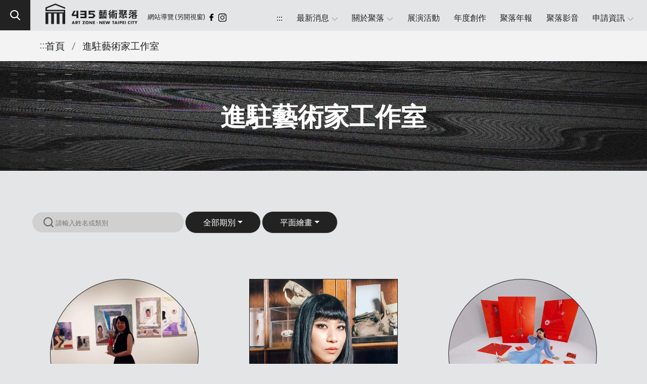

--- FILE ---
content_type: text/html; charset=UTF-8
request_url: https://435artzone.ntpc.gov.tw/resident_Art?tag=46
body_size: 47146
content:
<!DOCTYPE html>
<html lang="zh-Hant-TW">
	<head>
		<meta charset="utf-8">
<meta name="viewport" content="width=device-width, initial-scale=1, minimum-scale=1, maximum-scale=1">
<meta http-equiv="X-UA-Compatible" content="IE=edge">
<meta name="description" content="435藝術聚落">
<meta name="keywords" content="板橋435藝文特區, 435藝術聚落, 435進駐藝術家, 435進駐表演藝術團隊, 435artzone, 駐村藝術家, 駐村資訊, 藝術家推薦, 新月橋, 新北市景點, 藝術家, 表演團隊, 藝文活動, 新北展覽, 板橋文化, 板橋藝文, 府中">
<meta property="og:title" content="435藝術聚落" />
<meta property="og:description" content="435藝術聚落" />
<meta property="og:type" content="website" />
<meta property="og:url" content="https://435artzone.ntpc.gov.tw/" />
<meta property="og:site_name" content="435藝術聚落" />
<meta property="og:image" content="https://435artzone.ntpc.gov.tw/images/1200x630.jpg" />
<link rel="shortcut icon" href="images/favicon.png" type="favicon.ico">
<script src="dist/js/jquery.min.js"></script>

<!-- bootstrap -->
<script src="https://cdn.jsdelivr.net/npm/bootstrap@5.0.0-beta1/dist/js/bootstrap.bundle.min.js" integrity="sha384-ygbV9kiqUc6oa4msXn9868pTtWMgiQaeYH7/t7LECLbyPA2x65Kgf80OJFdroafW" crossorigin="anonymous"></script>
<link rel="stylesheet" href="https://cdn.jsdelivr.net/npm/bootstrap@4.5.3/dist/css/bootstrap.min.css" integrity="sha384-TX8t27EcRE3e/ihU7zmQxVncDAy5uIKz4rEkgIXeMed4M0jlfIDPvg6uqKI2xXr2" crossorigin="anonymous">
<link rel="stylesheet" href="https://maxcdn.bootstrapcdn.com/font-awesome/4.5.0/css/font-awesome.min.css" integrity="sha384-XdYbMnZ/QjLh6iI4ogqCTaIjrFk87ip+ekIjefZch0Y+PvJ8CDYtEs1ipDmPorQ+" crossorigin="anonymous">
<!-- mdi -->
<link rel="stylesheet" href="https://cdnjs.cloudflare.com/ajax/libs/MaterialDesign-Webfont/5.8.55/css/materialdesignicons.min.css" integrity="sha384-mXn03l3egUmSn2pZYz33om5XpEK6GclFj/DZp48zhus7gXuJlYs806Zpmhgy9MKb" crossorigin="anonymous">
<!-- googlefont -->
<link rel="preconnect" href="https://fonts.googleapis.com">
<link rel="preconnect" href="https://fonts.gstatic.com" crossorigin>
<link href="https://fonts.googleapis.com/css2?family=Poppins:ital,wght@0,100;0,200;0,300;0,400;0,500;0,600;0,700;0,800;0,900;1,400;1,900&display=swap" rel="stylesheet">
<link href="https://fonts.googleapis.com/css2?family=Lato:wght@300;400;700;900&display=swap" rel="stylesheet">
<!-- aos -->
<link rel="stylesheet" href="https://unpkg.com/aos@2.3.1/dist/aos.css" integrity="sha384-/rJKQnzOkEo+daG0jMjU1IwwY9unxt1NBw3Ef2fmOJ3PW/TfAg2KXVoWwMZQZtw9" crossorigin="anonymous">
<script src="https://unpkg.com/aos@2.3.1/dist/aos.js" integrity="sha384-wziAfh6b/qT+3LrqebF9WeK4+J5sehS6FA10J1t3a866kJ/fvU5UwofWnQyzLtwu" crossorigin="anonymous"></script>
<!-- fancybox -->
<script src="https://cdn.jsdelivr.net/npm/@fancyapps/ui@5.0/dist/fancybox/fancybox.umd.js" integrity="sha256-hiUEBwFEpLF6DlB8sGXlKo4kPZ46Ui4qGpd0vrVkOm4=" crossorigin="anonymous"></script>
<link rel="stylesheet" href="https://cdn.jsdelivr.net/npm/@fancyapps/ui@5.0/dist/fancybox/fancybox.css" integrity="sha256-zM8WXtG4eUn7dKKNMTuoWZub++VnSfaOpA/8PJfvTBo=" crossorigin="anonymous">
<!-- swiper -->
<link rel="stylesheet" href="css/swiper-bundle.min.css" >
<script src="dist/js/swiper-bundle.min.js" ></script>
<!-- Customiz -->
<link rel="stylesheet" href="/css/ckeditor_contents.css">
<link rel="stylesheet" href="css/main.css?0926">
<script src="dist/js/webfun.js?0421"></script>
<!-- Global site tag (gtag.js) - Google Analytics -->
<script src="https://www.googletagmanager.com/gtag/js?id=G-RQZWWCB41L" integrity="sha256-9I4qOJzhIKNq9hLApQ3jO2UmmLr/VNka6RqBewZ5TG4=" crossorigin="anonymous"></script>
<script>
  window.dataLayer = window.dataLayer || [];
  function gtag(){dataLayer.push(arguments);}
  gtag('js', new Date());

  gtag('config', 'G-RQZWWCB41L');
</script>
<!-- Global site tag (gtag.js) - Google Analytics -->
<script async src="https://www.googletagmanager.com/gtag/js?id=G-PKD96ZCNNG"></script>
<script>
  window.dataLayer = window.dataLayer || [];
  function gtag(){dataLayer.push(arguments);}
  gtag('js', new Date());

  gtag('config', 'G-PKD96ZCNNG');
</script>
		<title>進駐藝術家工作室 - 435藝術聚落</title>
		<script type="text/javascript">
		var nowage = ''
		var nowroom = ''
		var nowtag = '46'
			$(document).ready(function() {
				$(".nowage").html(nowage)
				$("#keywords").on("keyup change", function(e) {
					var val = $(this).val()
					console.log("val:"+val);
					if(val==""){
						console.log("ddd!!!!");
						$(".art_pd").fadeIn()
					}else{
						$(".art_pd").hide()
						$(".art_pd").each(function(){

							var name = $(this).data("name")
							var list = $(this).data("list")
							console.log("name:"+name);
							console.log("list:"+list);
							if(name.indexOf(val)>=0){
								console.log("nnnn")
								$(this).fadeIn()
							}else if(list.indexOf(val)>=0){
								console.log("llll")
								$(this).fadeIn()
							}
						})
					}
				})
				$(".ptag a").click(function(){
					var tag = $(this).data("tag")
					console.log("tag:"+tag);
					var link=""
					link+="tag="+tag+"&"
					if(nowroom!=""){
						link+="room="+nowroom+"&"
					}
					if(nowage!=""){
						link+="age="+nowage+"&"
					}
					location.href="resident_Art?"+link
				})
				$(".filtertag").click(function(){
					var tag = $(this).data("tag")
					console.log("tag:"+tag);
					var link=""
					link+="tag="+tag+"&"
					if(nowroom!=""){
						link+="room="+nowroom+"&"
					}
					if(nowage!=""){
						link+="age="+nowage+"&"
					}
					location.href="resident_Art?"+link
				})
				$(".filterage").click(function(){
						var age = $(this).data("age")
						console.log("age:"+age);
						var link=""
						if(nowtag!=""){
							link+="tag="+nowtag+"&"
						}
						if(nowroom!=""){
							link+="room="+nowroom+"&"
						}
						link+="age="+age+"&"
						location.href="resident_Art?"+link
				})
				$(".filterroom").click(function(){
						var room = $(this).data("room")
						console.log("room:"+room);
						var link = ""
						if(nowtag!=""){
							link+="tag="+nowtag+"&"
						}
						link+="room="+room+"&"
						if(nowage!=""){
							link+="age="+nowage+"&"
						}
						location.href="resident_Art?"+link
				})
				itemSelect("age", nowage)
				itemSelect("room", nowroom)
				itemSelect("tag", nowtag)
			})
			function itemSelect(_type, _val){
				console.log("_val:"+_val);
				var valname = $(".filter"+_type+"[data-"+_type+"='"+_val+"']").text()
				console.log("valname:"+valname);
				$(".now"+_type).html(valname)
				// var val = $(this).data(_type)
				// location.href="resident_Art?"+_type+"="+_val
			}
		</script>
	</head>
	<body class="for_white">		
		<header>
			<script async src="https://cse.google.com/cse.js?cx=f62ee8daaede54891"></script>
<div class="searchmask"></div>
<noscript>
		  <div style="z-index: 999;color: #000;position: absolute;top:0;font-size: 1em;">『您的瀏覽器不支援JavaScript功能，若網頁功能無法正常使用時，請開啟瀏覽器JavaScript狀態』</div>
		</noscript>
<a href="#maincontent" id="gotocenter" title="移到主要內容" class="sr-only sr-only-focusable">跳到主要內容</a>
<div class="header_bg">
	<div class="search_bg" tabindex="0">
		<div class="search_icon"><img src="images/search.svg" alt="search"></div>
	</div>
	<div class="searchbar"><div class="gcse-search"></div></div>
	<div class="logo_icon"><a href="index"><img src="images/logo.svg" alt="435藝術聚落logo"></a></div>

	<div class="m_menu openmenu">
		<a href="#"><img src="images/menu.svg" alt="menu"></a>
	</div>
	<div class="share_box">
		<ul>
			<a href="sitemap" title="網站導覽" target="_blank" rel="noopener noreferrer" style="display:block"><li>網站導覽</li></a>
			<a href="https://www.facebook.com/artzone435/" title="Facebook粉絲專頁" alt="Facebook粉絲專頁" target="_blank" rel="noopener noreferrer" style="display:block"><li class="fb_icon"><img src="images/facebook.svg" alt="facebook「另開新視窗」"></li></a>
			<a href="https://www.instagram.com/435_art_zone/" alt="Instagram專頁" title="Instagram專頁" target="_blank" rel="noopener noreferrer" style="display:block"><li class="fb_icon"><img src="images/ig.svg" alt="Instagram「另開新視窗」" ></li></a>
		</ul>
	</div>
	<div class="menu_item">
		<ul>
			<li><a accesskey="U" href="#U">:::</a></li>
			<li class="gosub">
				<a href="#" role="button" alt="最新消息"  title="最新消息" class="showsub">最新消息<img class="arrow" alt="" src="images/down.svg"></a>
				<ul class="submenu do_news">
					<li><a href="news?type=1" alt="一般公告" title="一般公告">一般公告</a></li>
					<li><a href="news?type=2" alt="聚落新聞" title="聚落新聞">聚落新聞</a></li>
				</ul>
			</li>

			<li class="gosub">
				<a href="#" role="button" class="showsub" title="關於聚落">關於聚落<img class="arrow" alt="" src="images/down.svg">	</a>
				<ul class="submenu">
					<li><a href="about" alt="435藝術聚落" title="435藝術聚落">435藝術聚落</a></li>
					<li><a href="map" alt="聚落地圖">聚落地圖</a></li>
					<li><a href="resident_Art" alt="進駐藝術家工作室" title="進駐藝術家工作室">進駐藝術家工作室</a></li>
					<li><a href="resident_team" alt="進駐表演藝術團隊" title="進駐表演藝術團隊">進駐表演藝術團隊</a></li>
					<li><a href="resident_design" alt="進駐設計工作室" title="進駐設計工作室">進駐設計工作室</a></li>
					<li><a href="artist_column" alt="聚落專訪" title="聚落專訪">聚落專訪</a></li>
				</ul>
			</li>
			<li><a href="exhibitions" alt="展演活動" title="展演活動">展演活動</a></li>
			<li><a href="creation" alt="年度創作" title="年度創作">年度創作</a></li>
			<li><a href="report" alt="聚落年報" title="聚落年報">聚落年報</a></li>
			<li><a href="video" alt="聚落影音" title="聚落影音">聚落影音</a></li>
			<li class="gosub">
				<a href="#" role="button" class="showsub" alt="申請資訊" title="申請資訊">申請資訊<img class="arrow" alt="arrow" src="images/down.svg">	</a>
				<ul class="submenu do_news">
											<li><a href="application_more?id=7" title="板橋435藝術聚落 2026 – 2028 年進駐招募計畫 —藝術家工作室進駐計畫（第6期）">板橋435藝術聚落 2026 – 2028 年進駐招募計畫 —藝術家工作室進駐計畫（第6期）</a></li>
											<li><a href="application_more?id=8" title="板橋435藝術聚落 2026 – 2028 年進駐招募計畫 —表演藝術團隊進駐計畫（第4期）">板橋435藝術聚落 2026 – 2028 年進駐招募計畫 —表演藝術團隊進駐計畫（第4期）</a></li>
											<li><a href="application_more?id=9" title="板橋435藝術聚落 2026 – 2028 年進駐招募計畫 —設計孵育工作室進駐計畫（第3期）">板橋435藝術聚落 2026 – 2028 年進駐招募計畫 —設計孵育工作室進駐計畫（第3期）</a></li>
									</ul>

			</li>
			<!-- <li><a href="application">申請資訊</a></li> -->
			<!-- <li><a class="langlink" href="en/index" title="EN">EN</a></li> -->

		</ul>
	</div>

</div>
		</header>
		<section>
			<div class="bread_crumb">
				<ul>
					<a accesskey="C" href="#C" id="accesskey" style="text-decoration: none; position: absolute; z-index: 2; margin-left: -11px; margin-top: -2px; color: #000;font-weight: 100;">:::</a>
					<li><a href="index" class="router-link-active">首頁</a></li>
					<li>/</li>
					<li class="bread_active">進駐藝術家工作室</li>
				</ul>
			</div>
			<div class="map_bannerbg" style="background-image:url('images/bk_14.jpg') ;" alt="進駐藝術家工作室">
				<h1><div class="map_fontbtitle">
					進駐藝術家工作室
				</div></h1>
			</div>
			<div id="maincontent"></div>
			<div class="resident_wrapper">			
				<div class="art_search_Bar">
					<div class="artsearch_icon"><img src="images/gray_search.svg" alt="search"></div>
					<div class="art_input_bar"><input type="text" id="keywords" name="" title="keywords" value="" placeholder="請輸入姓名或類別"></div>
				</div>
				<div class="dropdown_wrap srfilter">
					<div class="dropdown">
						<button class="btn btn-secondary dropdown-toggle nowage" type="button" id="dropdownMenuButton2" data-bs-toggle="dropdown" aria-expanded="false">
						全部
						</button>
						<ul class="dropdown-menu" aria-labelledby="dropdownMenuButton2">
							<li><a class="dropdown-item filterage" href="#" data-age="">全部期別</a></li>
														<li><a class="dropdown-item filterage" href="#" data-age="1">第二期(105-107年)</a></li>
														<li><a class="dropdown-item filterage" href="#" data-age="2">第三期(107-109年)</a></li>
														<li><a class="dropdown-item filterage" href="#" data-age="3">第四期(109-112年)</a></li>
														<li><a class="dropdown-item filterage" href="#" data-age="4">第五期(112-115年)</a></li>
													</ul>
					</div>
				</div>
				<div class="dropdown_wrap srfilter">
					<div class="dropdown">
						<button class="btn btn-secondary dropdown-toggle nowtag" type="button" id="dropdownMenuButton1" data-bs-toggle="dropdown" aria-expanded="false">
						類別
						</button>
						<ul class="dropdown-menu" aria-labelledby="dropdownMenuButton1">
							<li><a class="dropdown-item filtertag" href="#" data-tag="">全部類別</a></li>
														<li><a class="dropdown-item filtertag" href="#" data-tag="1">公共藝術</a></li>
														<li><a class="dropdown-item filtertag" href="#" data-tag="2">設計</a></li>
														<li><a class="dropdown-item filtertag" href="#" data-tag="4">行為藝術</a></li>
														<li><a class="dropdown-item filtertag" href="#" data-tag="10">再生藝術</a></li>
														<li><a class="dropdown-item filtertag" href="#" data-tag="13">服裝設計</a></li>
														<li><a class="dropdown-item filtertag" href="#" data-tag="17">策展</a></li>
														<li><a class="dropdown-item filtertag" href="#" data-tag="18">塗鴉</a></li>
														<li><a class="dropdown-item filtertag" href="#" data-tag="21">表演藝術</a></li>
														<li><a class="dropdown-item filtertag" href="#" data-tag="22">聲音藝術</a></li>
														<li><a class="dropdown-item filtertag" href="#" data-tag="25">版畫</a></li>
														<li><a class="dropdown-item filtertag" href="#" data-tag="26">書畫</a></li>
														<li><a class="dropdown-item filtertag" href="#" data-tag="27">複合媒材</a></li>
														<li><a class="dropdown-item filtertag" href="#" data-tag="30">音樂創作</a></li>
														<li><a class="dropdown-item filtertag" href="#" data-tag="32">產品開發</a></li>
														<li><a class="dropdown-item filtertag" href="#" data-tag="34">新媒體藝術</a></li>
														<li><a class="dropdown-item filtertag" href="#" data-tag="36">裝置藝術</a></li>
														<li><a class="dropdown-item filtertag" href="#" data-tag="38">劇場</a></li>
														<li><a class="dropdown-item filtertag" href="#" data-tag="42">影像創作</a></li>
														<li><a class="dropdown-item filtertag" href="#" data-tag="43">雕塑</a></li>
														<li><a class="dropdown-item filtertag" href="#" data-tag="46">平面繪畫</a></li>
														<li><a class="dropdown-item filtertag" href="#" data-tag="47">工藝創作</a></li>
														<li><a class="dropdown-item filtertag" href="#" data-tag="56">紙紮藝術</a></li>
														<li><a class="dropdown-item filtertag" href="#" data-tag="60">互動藝術</a></li>
														<li><a class="dropdown-item filtertag" href="#" data-tag="62">其他</a></li>
														<li><a class="dropdown-item filtertag" href="#" data-tag="63">研究</a></li>
														<li><a class="dropdown-item filtertag" href="#" data-tag="64">製本藝術</a></li>
														<li><a class="dropdown-item filtertag" href="#" data-tag="67">美術</a></li>
													</ul>
					</div>
				</div>
				<div class="new_con">
					<div class="news_bigtitle"></div>
				</div>
				<div class="row">
										<div class="col-6 col-md-4 col-lg-4 art_pd" data-name="莊喬媞" data-list="行為藝術,聲音藝術,平面繪畫,研究,">
						<a title="resident_Art_more?id=128&age=4" href="resident_Art_more?id=128&age=4" style="display:block">
							<div class="art_pic sro_b" style="background-image:url('/pic/artist/64abe10cef7ae.jpg') ;" alt="照片"></div>
							<div class="art_name">3112 莊喬媞</div>
						</a>
						<div class="art_tag">
							<ul>
								<li class="ptag"><a href="#" data-tag="4">#行為藝術</a></li><li class="ptag"><a href="#" data-tag="22">#聲音藝術</a></li><li class="ptag"><a href="#" data-tag="46">#平面繪畫</a></li><li class="ptag"><a href="#" data-tag="63">#研究</a></li>							</ul>
						</div>

					</div>
										<div class="col-6 col-md-4 col-lg-4 art_pd" data-name="陳絲穎" data-list="版畫,平面繪畫,">
						<a title="resident_Art_more?id=134&age=4" href="resident_Art_more?id=134&age=4" style="display:block">
							<div class="art_pic sro_c" style="background-image:url('/pic/artist/64ad2a4368f54.jpg') ;" alt="照片"></div>
							<div class="art_name">4107 陳絲穎</div>
						</a>
						<div class="art_tag">
							<ul>
								<li class="ptag"><a href="#" data-tag="25">#版畫</a></li><li class="ptag"><a href="#" data-tag="46">#平面繪畫</a></li>							</ul>
						</div>

					</div>
										<div class="col-6 col-md-4 col-lg-4 art_pd" data-name="蕭逸玫" data-list="行為藝術,平面繪畫,">
						<a title="resident_Art_more?id=163&age=4" href="resident_Art_more?id=163&age=4" style="display:block">
							<div class="art_pic sro_b" style="background-image:url('/pic/artist/64b0a84b75925.jpg') ;" alt="照片"></div>
							<div class="art_name">4108 蕭逸玫</div>
						</a>
						<div class="art_tag">
							<ul>
								<li class="ptag"><a href="#" data-tag="4">#行為藝術</a></li><li class="ptag"><a href="#" data-tag="46">#平面繪畫</a></li>							</ul>
						</div>

					</div>
										<div class="col-6 col-md-4 col-lg-4 art_pd" data-name="簡翊洪" data-list="版畫,書畫,平面繪畫,">
						<a title="resident_Art_more?id=135&age=4" href="resident_Art_more?id=135&age=4" style="display:block">
							<div class="art_pic sro_a" style="background-image:url('/pic/artist/64ad2b58018d0.jpg') ;" alt="照片"></div>
							<div class="art_name">4109 簡翊洪</div>
						</a>
						<div class="art_tag">
							<ul>
								<li class="ptag"><a href="#" data-tag="25">#版畫</a></li><li class="ptag"><a href="#" data-tag="26">#書畫</a></li><li class="ptag"><a href="#" data-tag="46">#平面繪畫</a></li>							</ul>
						</div>

					</div>
										<div class="col-6 col-md-4 col-lg-4 art_pd" data-name="黃至正" data-list="複合媒材,影像創作,平面繪畫,">
						<a title="resident_Art_more?id=136&age=4" href="resident_Art_more?id=136&age=4" style="display:block">
							<div class="art_pic sro_b" style="background-image:url('/pic/artist/64ad399f927bf.jpg') ;" alt="照片"></div>
							<div class="art_name">4110 黃至正</div>
						</a>
						<div class="art_tag">
							<ul>
								<li class="ptag"><a href="#" data-tag="27">#複合媒材</a></li><li class="ptag"><a href="#" data-tag="42">#影像創作</a></li><li class="ptag"><a href="#" data-tag="46">#平面繪畫</a></li>							</ul>
						</div>

					</div>
										<div class="col-6 col-md-4 col-lg-4 art_pd" data-name="李瑜芳" data-list="平面繪畫,">
						<a title="resident_Art_more?id=152&age=4" href="resident_Art_more?id=152&age=4" style="display:block">
							<div class="art_pic sro_c" style="background-image:url('/pic/artist/64ae3d5f797fa.jpg') ;" alt="照片"></div>
							<div class="art_name">5210 李瑜芳</div>
						</a>
						<div class="art_tag">
							<ul>
								<li class="ptag"><a href="#" data-tag="46">#平面繪畫</a></li>							</ul>
						</div>

					</div>
										<div class="col-6 col-md-4 col-lg-4 art_pd" data-name="陳奕龍" data-list="平面繪畫,">
						<a title="resident_Art_more?id=153&age=4" href="resident_Art_more?id=153&age=4" style="display:block">
							<div class="art_pic sro_b" style="background-image:url('/pic/artist/64ae3e809457f.jpg') ;" alt="照片"></div>
							<div class="art_name">5211 陳奕龍</div>
						</a>
						<div class="art_tag">
							<ul>
								<li class="ptag"><a href="#" data-tag="46">#平面繪畫</a></li>							</ul>
						</div>

					</div>
										<div class="col-6 col-md-4 col-lg-4 art_pd" data-name="張瑋倫" data-list="雕塑,平面繪畫,互動藝術,">
						<a title="resident_Art_more?id=2&age=4" href="resident_Art_more?id=2&age=4" style="display:block">
							<div class="art_pic sro_a" style="background-image:url('/pic/artist/2.png') ;" alt="照片"></div>
							<div class="art_name">4103 張瑋倫</div>
						</a>
						<div class="art_tag">
							<ul>
								<li class="ptag"><a href="#" data-tag="43">#雕塑</a></li><li class="ptag"><a href="#" data-tag="46">#平面繪畫</a></li><li class="ptag"><a href="#" data-tag="60">#互動藝術</a></li>							</ul>
						</div>

					</div>
										<div class="col-6 col-md-4 col-lg-4 art_pd" data-name="廖震平" data-list="平面繪畫,">
						<a title="resident_Art_more?id=93&age=4" href="resident_Art_more?id=93&age=4" style="display:block">
							<div class="art_pic sro_b" style="background-image:url('/pic/artist/93.png') ;" alt="照片"></div>
							<div class="art_name">4108 廖震平</div>
						</a>
						<div class="art_tag">
							<ul>
								<li class="ptag"><a href="#" data-tag="46">#平面繪畫</a></li>							</ul>
						</div>

					</div>
										<div class="col-6 col-md-4 col-lg-4 art_pd" data-name="林政昆" data-list="平面繪畫,">
						<a title="resident_Art_more?id=66&age=4" href="resident_Art_more?id=66&age=4" style="display:block">
							<div class="art_pic sro_c" style="background-image:url('/pic/artist/66.png') ;" alt="照片"></div>
							<div class="art_name">4202 林政昆</div>
						</a>
						<div class="art_tag">
							<ul>
								<li class="ptag"><a href="#" data-tag="46">#平面繪畫</a></li>							</ul>
						</div>

					</div>
										<div class="col-6 col-md-4 col-lg-4 art_pd" data-name="郭玲邑" data-list="平面繪畫,">
						<a title="resident_Art_more?id=69&age=4" href="resident_Art_more?id=69&age=4" style="display:block">
							<div class="art_pic sro_b" style="background-image:url('/pic/artist/620daf0be5c92.jpg') ;" alt="照片"></div>
							<div class="art_name">4216 郭玲邑</div>
						</a>
						<div class="art_tag">
							<ul>
								<li class="ptag"><a href="#" data-tag="46">#平面繪畫</a></li>							</ul>
						</div>

					</div>
										<div class="col-6 col-md-4 col-lg-4 art_pd" data-name="王怡婷" data-list="裝置藝術,雕塑,平面繪畫,">
						<a title="resident_Art_more?id=104&age=4" href="resident_Art_more?id=104&age=4" style="display:block">
							<div class="art_pic sro_a" style="background-image:url('/pic/artist/104.png') ;" alt="照片"></div>
							<div class="art_name">5103 王怡婷</div>
						</a>
						<div class="art_tag">
							<ul>
								<li class="ptag"><a href="#" data-tag="36">#裝置藝術</a></li><li class="ptag"><a href="#" data-tag="43">#雕塑</a></li><li class="ptag"><a href="#" data-tag="46">#平面繪畫</a></li>							</ul>
						</div>

					</div>
										<div class="col-6 col-md-4 col-lg-4 art_pd" data-name="張碩尹" data-list="表演藝術,複合媒材,裝置藝術,平面繪畫,">
						<a title="resident_Art_more?id=112&age=4" href="resident_Art_more?id=112&age=4" style="display:block">
							<div class="art_pic sro_b" style="background-image:url('/pic/artist/112.png') ;" alt="照片"></div>
							<div class="art_name">5205 張碩尹</div>
						</a>
						<div class="art_tag">
							<ul>
								<li class="ptag"><a href="#" data-tag="21">#表演藝術</a></li><li class="ptag"><a href="#" data-tag="27">#複合媒材</a></li><li class="ptag"><a href="#" data-tag="36">#裝置藝術</a></li><li class="ptag"><a href="#" data-tag="46">#平面繪畫</a></li>							</ul>
						</div>

					</div>
										<div class="col-6 col-md-4 col-lg-4 art_pd" data-name="謝宜珮" data-list="設計,平面繪畫,">
						<a title="resident_Art_more?id=113&age=4" href="resident_Art_more?id=113&age=4" style="display:block">
							<div class="art_pic sro_c" style="background-image:url('/pic/artist/113.png') ;" alt="照片"></div>
							<div class="art_name">5206 謝宜珮</div>
						</a>
						<div class="art_tag">
							<ul>
								<li class="ptag"><a href="#" data-tag="2">#設計</a></li><li class="ptag"><a href="#" data-tag="46">#平面繪畫</a></li>							</ul>
						</div>

					</div>
										<div class="col-6 col-md-4 col-lg-4 art_pd" data-name="張如安" data-list="行為藝術,裝置藝術,影像創作,平面繪畫,">
						<a title="resident_Art_more?id=41&age=4" href="resident_Art_more?id=41&age=4" style="display:block">
							<div class="art_pic sro_b" style="background-image:url('/pic/artist/41.png') ;" alt="照片"></div>
							<div class="art_name">5209 張如安</div>
						</a>
						<div class="art_tag">
							<ul>
								<li class="ptag"><a href="#" data-tag="4">#行為藝術</a></li><li class="ptag"><a href="#" data-tag="36">#裝置藝術</a></li><li class="ptag"><a href="#" data-tag="42">#影像創作</a></li><li class="ptag"><a href="#" data-tag="46">#平面繪畫</a></li>							</ul>
						</div>

					</div>
										<div class="col-6 col-md-4 col-lg-4 art_pd" data-name="曾慶強" data-list="裝置藝術,平面繪畫,">
						<a title="resident_Art_more?id=117&age=4" href="resident_Art_more?id=117&age=4" style="display:block">
							<div class="art_pic sro_a" style="background-image:url('/pic/artist/117.png') ;" alt="照片"></div>
							<div class="art_name">5213 曾慶強</div>
						</a>
						<div class="art_tag">
							<ul>
								<li class="ptag"><a href="#" data-tag="36">#裝置藝術</a></li><li class="ptag"><a href="#" data-tag="46">#平面繪畫</a></li>							</ul>
						</div>

					</div>
										<div class="col-6 col-md-4 col-lg-4 art_pd" data-name="楊奕軒" data-list="平面繪畫,">
						<a title="resident_Art_more?id=57&age=4" href="resident_Art_more?id=57&age=4" style="display:block">
							<div class="art_pic sro_b" style="background-image:url('/pic/artist/57.png') ;" alt="照片"></div>
							<div class="art_name">3110 楊奕軒</div>
						</a>
						<div class="art_tag">
							<ul>
								<li class="ptag"><a href="#" data-tag="46">#平面繪畫</a></li>							</ul>
						</div>

					</div>
										<div class="col-6 col-md-4 col-lg-4 art_pd" data-name="余尚臻" data-list="影像創作,雕塑,平面繪畫,其他,">
						<a title="resident_Art_more?id=60&age=4" href="resident_Art_more?id=60&age=4" style="display:block">
							<div class="art_pic sro_c" style="background-image:url('/pic/artist/60.png') ;" alt="照片"></div>
							<div class="art_name">3114 余尚臻</div>
						</a>
						<div class="art_tag">
							<ul>
								<li class="ptag"><a href="#" data-tag="42">#影像創作</a></li><li class="ptag"><a href="#" data-tag="43">#雕塑</a></li><li class="ptag"><a href="#" data-tag="46">#平面繪畫</a></li><li class="ptag"><a href="#" data-tag="62">#其他</a></li>							</ul>
						</div>

					</div>
										<div class="col-6 col-md-4 col-lg-4 art_pd" data-name="王思雯" data-list="服裝設計,雕塑,平面繪畫,其他,">
						<a title="resident_Art_more?id=62&age=4" href="resident_Art_more?id=62&age=4" style="display:block">
							<div class="art_pic sro_b" style="background-image:url('/pic/artist/62.png') ;" alt="照片"></div>
							<div class="art_name">3116 王思雯</div>
						</a>
						<div class="art_tag">
							<ul>
								<li class="ptag"><a href="#" data-tag="13">#服裝設計</a></li><li class="ptag"><a href="#" data-tag="43">#雕塑</a></li><li class="ptag"><a href="#" data-tag="46">#平面繪畫</a></li><li class="ptag"><a href="#" data-tag="62">#其他</a></li>							</ul>
						</div>

					</div>
										<div class="col-6 col-md-4 col-lg-4 art_pd" data-name="張峻碩" data-list="平面繪畫,">
						<a title="resident_Art_more?id=5&age=4" href="resident_Art_more?id=5&age=4" style="display:block">
							<div class="art_pic sro_a" style="background-image:url('/pic/artist/5.png') ;" alt="照片"></div>
							<div class="art_name">4107 張峻碩</div>
						</a>
						<div class="art_tag">
							<ul>
								<li class="ptag"><a href="#" data-tag="46">#平面繪畫</a></li>							</ul>
						</div>

					</div>
										<div class="col-6 col-md-4 col-lg-4 art_pd" data-name="林晏竹" data-list="新媒體藝術,影像創作,平面繪畫,">
						<a title="resident_Art_more?id=11&age=4" href="resident_Art_more?id=11&age=4" style="display:block">
							<div class="art_pic sro_b" style="background-image:url('/pic/artist/11.png') ;" alt="照片"></div>
							<div class="art_name">4113 林晏竹</div>
						</a>
						<div class="art_tag">
							<ul>
								<li class="ptag"><a href="#" data-tag="34">#新媒體藝術</a></li><li class="ptag"><a href="#" data-tag="42">#影像創作</a></li><li class="ptag"><a href="#" data-tag="46">#平面繪畫</a></li>							</ul>
						</div>

					</div>
										<div class="col-6 col-md-4 col-lg-4 art_pd" data-name="許嘉宏" data-list="裝置藝術,平面繪畫,">
						<a title="resident_Art_more?id=16&age=4" href="resident_Art_more?id=16&age=4" style="display:block">
							<div class="art_pic sro_c" style="background-image:url('/pic/artist/16.png') ;" alt="照片"></div>
							<div class="art_name">4205 許嘉宏</div>
						</a>
						<div class="art_tag">
							<ul>
								<li class="ptag"><a href="#" data-tag="36">#裝置藝術</a></li><li class="ptag"><a href="#" data-tag="46">#平面繪畫</a></li>							</ul>
						</div>

					</div>
										<div class="col-6 col-md-4 col-lg-4 art_pd" data-name="陳劭彥" data-list="平面繪畫,">
						<a title="resident_Art_more?id=18&age=4" href="resident_Art_more?id=18&age=4" style="display:block">
							<div class="art_pic sro_b" style="background-image:url('/pic/artist/18.png') ;" alt="照片"></div>
							<div class="art_name">4207 陳劭彥</div>
						</a>
						<div class="art_tag">
							<ul>
								<li class="ptag"><a href="#" data-tag="46">#平面繪畫</a></li>							</ul>
						</div>

					</div>
										<div class="col-6 col-md-4 col-lg-4 art_pd" data-name="徐顥恩" data-list="音樂創作,平面繪畫,">
						<a title="resident_Art_more?id=20&age=4" href="resident_Art_more?id=20&age=4" style="display:block">
							<div class="art_pic sro_a" style="background-image:url('/pic/artist/20.png') ;" alt="照片"></div>
							<div class="art_name">4209 徐顥恩</div>
						</a>
						<div class="art_tag">
							<ul>
								<li class="ptag"><a href="#" data-tag="30">#音樂創作</a></li><li class="ptag"><a href="#" data-tag="46">#平面繪畫</a></li>							</ul>
						</div>

					</div>
										<div class="col-6 col-md-4 col-lg-4 art_pd" data-name="黃昱佳" data-list="平面繪畫,其他,">
						<a title="resident_Art_more?id=68&age=4" href="resident_Art_more?id=68&age=4" style="display:block">
							<div class="art_pic sro_b" style="background-image:url('/pic/artist/68.png') ;" alt="照片"></div>
							<div class="art_name">4210 黃昱佳</div>
						</a>
						<div class="art_tag">
							<ul>
								<li class="ptag"><a href="#" data-tag="46">#平面繪畫</a></li><li class="ptag"><a href="#" data-tag="62">#其他</a></li>							</ul>
						</div>

					</div>
										<div class="col-6 col-md-4 col-lg-4 art_pd" data-name="陳穎蓁" data-list="設計,平面繪畫,">
						<a title="resident_Art_more?id=38&age=4" href="resident_Art_more?id=38&age=4" style="display:block">
							<div class="art_pic sro_c" style="background-image:url('/pic/artist/38.png') ;" alt="照片"></div>
							<div class="art_name">5205 陳穎蓁</div>
						</a>
						<div class="art_tag">
							<ul>
								<li class="ptag"><a href="#" data-tag="2">#設計</a></li><li class="ptag"><a href="#" data-tag="46">#平面繪畫</a></li>							</ul>
						</div>

					</div>
										<div class="col-6 col-md-4 col-lg-4 art_pd" data-name="丁建中" data-list="新媒體藝術,裝置藝術,平面繪畫,">
						<a title="resident_Art_more?id=46&age=4" href="resident_Art_more?id=46&age=4" style="display:block">
							<div class="art_pic sro_b" style="background-image:url('/pic/artist/46.png') ;" alt="照片"></div>
							<div class="art_name">5214 丁建中</div>
						</a>
						<div class="art_tag">
							<ul>
								<li class="ptag"><a href="#" data-tag="34">#新媒體藝術</a></li><li class="ptag"><a href="#" data-tag="36">#裝置藝術</a></li><li class="ptag"><a href="#" data-tag="46">#平面繪畫</a></li>							</ul>
						</div>

					</div>
										<div class="col-6 col-md-4 col-lg-4 art_pd" data-name="莊培鑫" data-list="平面繪畫,其他,">
						<a title="resident_Art_more?id=4&age=4" href="resident_Art_more?id=4&age=4" style="display:block">
							<div class="art_pic sro_a" style="background-image:url('/pic/artist/4.png') ;" alt="照片"></div>
							<div class="art_name">4105 莊培鑫</div>
						</a>
						<div class="art_tag">
							<ul>
								<li class="ptag"><a href="#" data-tag="46">#平面繪畫</a></li><li class="ptag"><a href="#" data-tag="62">#其他</a></li>							</ul>
						</div>

					</div>
										<div class="col-6 col-md-4 col-lg-4 art_pd" data-name="顏群" data-list="平面繪畫,">
						<a title="resident_Art_more?id=19&age=4" href="resident_Art_more?id=19&age=4" style="display:block">
							<div class="art_pic sro_b" style="background-image:url('/pic/artist/19.png') ;" alt="照片"></div>
							<div class="art_name">4208 顏群</div>
						</a>
						<div class="art_tag">
							<ul>
								<li class="ptag"><a href="#" data-tag="46">#平面繪畫</a></li>							</ul>
						</div>

					</div>
										<div class="col-6 col-md-4 col-lg-4 art_pd" data-name="蘇修賢" data-list="平面繪畫,">
						<a title="resident_Art_more?id=21&age=4" href="resident_Art_more?id=21&age=4" style="display:block">
							<div class="art_pic sro_c" style="background-image:url('/pic/artist/21.png') ;" alt="照片"></div>
							<div class="art_name">4210 蘇修賢</div>
						</a>
						<div class="art_tag">
							<ul>
								<li class="ptag"><a href="#" data-tag="46">#平面繪畫</a></li>							</ul>
						</div>

					</div>
										<div class="col-6 col-md-4 col-lg-4 art_pd" data-name="鄭宇翔" data-list="影像創作,平面繪畫,">
						<a title="resident_Art_more?id=23&age=4" href="resident_Art_more?id=23&age=4" style="display:block">
							<div class="art_pic sro_b" style="background-image:url('/pic/artist/61976e0c6db67.jpg') ;" alt="照片"></div>
							<div class="art_name">4212,4214 鄭宇翔</div>
						</a>
						<div class="art_tag">
							<ul>
								<li class="ptag"><a href="#" data-tag="42">#影像創作</a></li><li class="ptag"><a href="#" data-tag="46">#平面繪畫</a></li>							</ul>
						</div>

					</div>
										<div class="col-6 col-md-4 col-lg-4 art_pd" data-name="吳冠德" data-list="策展,裝置藝術,平面繪畫,">
						<a title="resident_Art_more?id=27&age=4" href="resident_Art_more?id=27&age=4" style="display:block">
							<div class="art_pic sro_a" style="background-image:url('/pic/artist/27.png') ;" alt="照片"></div>
							<div class="art_name">5104,5106 吳冠德</div>
						</a>
						<div class="art_tag">
							<ul>
								<li class="ptag"><a href="#" data-tag="17">#策展</a></li><li class="ptag"><a href="#" data-tag="36">#裝置藝術</a></li><li class="ptag"><a href="#" data-tag="46">#平面繪畫</a></li>							</ul>
						</div>

					</div>
										<div class="col-6 col-md-4 col-lg-4 art_pd" data-name="耿傑生" data-list="雕塑,平面繪畫,">
						<a title="resident_Art_more?id=31&age=4" href="resident_Art_more?id=31&age=4" style="display:block">
							<div class="art_pic sro_b" style="background-image:url('/pic/artist/31.png') ;" alt="照片"></div>
							<div class="art_name">5113,5115 耿傑生</div>
						</a>
						<div class="art_tag">
							<ul>
								<li class="ptag"><a href="#" data-tag="43">#雕塑</a></li><li class="ptag"><a href="#" data-tag="46">#平面繪畫</a></li>							</ul>
						</div>

					</div>
										<div class="col-6 col-md-4 col-lg-4 art_pd" data-name="黃可維" data-list="平面繪畫,">
						<a title="resident_Art_more?id=34&age=4" href="resident_Art_more?id=34&age=4" style="display:block">
							<div class="art_pic sro_c" style="background-image:url('/pic/artist/34.png') ;" alt="照片"></div>
							<div class="art_name">5117 黃可維</div>
						</a>
						<div class="art_tag">
							<ul>
								<li class="ptag"><a href="#" data-tag="46">#平面繪畫</a></li>							</ul>
						</div>

					</div>
										<div class="col-6 col-md-4 col-lg-4 art_pd" data-name="歐軍佑" data-list="平面繪畫,">
						<a title="resident_Art_more?id=43&age=4" href="resident_Art_more?id=43&age=4" style="display:block">
							<div class="art_pic sro_b" style="background-image:url('/pic/artist/43.png') ;" alt="照片"></div>
							<div class="art_name">5211 歐軍佑</div>
						</a>
						<div class="art_tag">
							<ul>
								<li class="ptag"><a href="#" data-tag="46">#平面繪畫</a></li>							</ul>
						</div>

					</div>
									</div>
			</div>
		</section>
		<footer>
			<div class="footer_wrapper">
	<a accesskey="Z" href="#Z" style="text-decoration: none; z-index: 2; color: #000000;  font-weight: 100;">:::</a>
		<div class="footer_box">
		<div class="footer_logo">
			<div class="fot_inside_logo">
				<a href="index" title="回首頁"><img src="images/logo.svg" alt="435藝術聚落logo"></a>
			</div>
		</div>

		<div class="footer_menu_Box">
			<div class="row">
				<div class="col-6 col-md-3 col-lg-2 foot_title">
					<ul>
						<li class="ft_bt"><a href="news" title="最新消息">最新消息</a></li>
						<li class="ft_st"><a href="news?type=1" title="一般公告">一般公告</a></li>
						<li class="ft_st"><a href="news?type=2" title="聚落新聞">聚落新聞</a></li>
					</ul>
				</div>
				<div class="col-6 col-md-3 col-lg-2 foot_title">
					<ul>
						<li class="ft_bt"><a href="#" title="關於聚落">關於聚落</a></li>
						<li class="ft_st"><a href="about" title="435藝術聚落">435藝術聚落</a></li>
						<li class="ft_st"><a href="map" title="聚落地圖">聚落地圖</a></li>
						<li class="ft_st"><a href="resident_Art" title="進駐藝術家工作室">進駐藝術家工作室</a></li>
						<li class="ft_st"><a href="resident_team" title="進駐表演藝術團隊">進駐表演藝術團隊</a></li>
						<li class="ft_st"><a href="resident_design" title="進駐設計工作室">進駐設計工作室</a></li>
						<li class="ft_st"><a href="artist_column" title="聚落專訪">聚落專訪</a></li>
					</ul>
				</div>
				<div class="col-6 col-md-3 col-lg-1 foot_title">
					<ul>
						<li class="ft_bt"><a href="exhibitions" title="展演活動">展演活動</a></li>
					</ul>
				</div>
				<div class="col-6 col-md-3 col-lg-1 foot_title">
					<ul>
						<li class="ft_bt"><a href="creation" title="年度創作">年度創作</a></li>
					</ul>
				</div>
				<div class="col-6 col-md-3 col-lg-1 foot_title">
					<ul>
						<li class="ft_bt"><a href="report" title="聚落年報">聚落年報</a></li>
					</ul>
				</div>
				<div class="col-6 col-md-3 col-lg-1 foot_title">
					<ul>
						<li class="ft_bt"><a href="video" title="聚落影音">聚落影音</a></li>
					</ul>
				</div>
				<div class="col-6 col-md-3 col-lg-3 foot_title">
					<ul>
						<li class="ft_bt"><a href="#" title="申請資訊">申請資訊</a></li>
												<li class="ft_st"><a href="application_more?id=7" title="板橋435藝術聚落 2026 – 2028 年進駐招募計畫 —藝術家工作室進駐計畫（第6期）">板橋435藝術聚落 2026 – 2028 年進駐招募計畫 —藝術家工作室進駐計畫（第6期）</a></li>
												<li class="ft_st"><a href="application_more?id=8" title="板橋435藝術聚落 2026 – 2028 年進駐招募計畫 —表演藝術團隊進駐計畫（第4期）">板橋435藝術聚落 2026 – 2028 年進駐招募計畫 —表演藝術團隊進駐計畫（第4期）</a></li>
												<li class="ft_st"><a href="application_more?id=9" title="板橋435藝術聚落 2026 – 2028 年進駐招募計畫 —設計孵育工作室進駐計畫（第3期）">板橋435藝術聚落 2026 – 2028 年進駐招募計畫 —設計孵育工作室進駐計畫（第3期）</a></li>
											</ul>
				</div>
			</div>
		</div>
		</div>
	</div>

	<div class="ft_address">
		<div class="row footer_row">
			<div class="col-12 col-md-6 col-lg-2 ">
				<div class="bt_box">TEL</div>
				<div class="bt_font"><a href="tel:+886-2-2969-0366" title="+886-2-2969-0366">02-2969-0366</a></div>
			</div>
			<div class="col-12 col-md-6 col-lg-2">
				<div class="bt_box">FAX</div>
				<div class="bt_font"><a href="tel:+886-2-2967-9782" title="+886-2-2967-9782">02-2967-9782</a></div>
			</div>
			<div class="col-12 col-md-6 col-lg-5">
				<div class="bt_box">ADDRESS</div>
				<div class="bt_font">22052新北市板橋區中正路435號</div>
			</div>
			<div class="col-12 col-md-6 col-lg-2">
				<div class="bt_box">SHARE</div>
				<div class="bt_font">
					<ul>
						<li class="fb_icon"><a href="http://twitter.com/share?text=板橋435藝文特區&url=https://435artzone.ntpc.gov.tw/&hashtags=板橋435藝文特區" target="_blank" rel="noopener noreferrer" title="twitter「另開新視窗」"><img src="images/twitter.svg" alt="twitter"></a></li>
						<li class="fb_icon"><a href="https://www.facebook.com/sharer/sharer.php?u=https://435artzone.ntpc.gov.tw/&hashtag=板橋435藝文特區" target="_blank" rel="noopener noreferrer" title="FaceBook「另開新視窗」"><img src="images/facebook.svg" alt="facebook"></a></li>
						<li class="fb_icon"><a href="https://www.instagram.com/435_art_zone/" target="_blank" rel="noopener noreferrer" title="line「另開新視窗」"><img src="images/ig.svg" alt="Instagram「另開新視窗」" ></a></li>
					</ul>
				</div>
			</div>
		</div>
	</div>	
	 <div class="copyright_box">
			<div class="copyright_font">© 2026  ART ZONE NEW TAIPEI CITY All Rights Reserved.&emsp;
				<span class="priv_line"><a href="Privacy" title="隱私權及安全政策">隱私權及安全政策</a></span> / <span class="priv_line"><a href="sitemap" title="網站導覽">網站導覽</a></span>
			</div>
			<div class="copy_pic"><a href="https://accessibility.moda.gov.tw/Applications/Detail?category=20231031000704" title="無障礙網站">
    <img src="images/網站無障礙標章AA等級圖示.png" border="0" width="88" height="31" alt="通過AA無障礙網頁檢測" />
    </a></div>
			<div class="copy_pic2"><img src="images/gov.png" alt="gov"></div>			
	 </div>
	 <!--<div style="display:inline-block; float:right; margin:10px 5px 0 0">瀏覽人次：人</div>-->
	 
	 <div class="m_pop_mobile_bkbg">
	<div class="menumask"></div>
	<div class="menusearch_bar">
		<div class="bermenu_icon"><img src="images/bo_search.svg" alt="search"></div>
		<div class="bermenu_searchline">
			<input type="text" name="" value="" placeholder="SEARCH" title="search">
		</div>
	</div>
	<ul>
		<a href="news" title="最新消息">
			<li>○ 最新消息</li>
		</a>
		<ul class="power_item">
			<a href="news?type=1" title="一般公告">
				<li>一般公告</li>
			</a>
			<a href="news?type=2" title="聚落新聞">
				<li>聚落新聞</li>
			</a>
		</ul>
		<a title="關於聚落" href="about ">
			<li>○ 關於聚落</li>
		</a>
		<ul class="power_item">
			<a title="435藝術聚落" href="about">
				<li>435藝術聚落</li>
			</a>
			<!--<a href="map">
				<li>聚落地圖</li>
			</a>-->
			<a href="resident_Art" title="進駐藝術家工作室">
				<li>進駐藝術家工作室</li>
			</a>
			<a href="resident_team" title="進駐表演藝術團隊">
				<li>進駐表演藝術團隊</li>
			</a>
			<a href="resident_design" title="進駐設計工作室">
				<li>進駐設計工作室</li>
			</a>
			<a href="artist_column" title="聚落專訪">
				<li>聚落專訪</li>
			</a>
		</ul>
		<a href="exhibitions" title="展演活動">
			<li>○ 展演活動</li>
		</a>
		<a href="creation" title="年度創作">
			<li>○ 年度創作</li>
		</a>
		<a href="report" title="聚落年報">
			<li>○ 聚落年報</li>
		</a>
		<a href="video" title="聚落影音">
			<li>○ 聚落影音</li>
		</a>

			<li>○ 申請資訊</li>

		<ul class="power_item">
						<a href="application_more?id=7"  title="板橋435藝術聚落 2026 – 2028 年進駐招募計畫 —藝術家工作室進駐計畫（第6期）">
				<li>板橋435藝術聚落 2026 – 2028 年進駐招募計畫 —藝術家工作室進駐計畫（第6期）</li>
			</a>
						<a href="application_more?id=8"  title="板橋435藝術聚落 2026 – 2028 年進駐招募計畫 —表演藝術團隊進駐計畫（第4期）">
				<li>板橋435藝術聚落 2026 – 2028 年進駐招募計畫 —表演藝術團隊進駐計畫（第4期）</li>
			</a>
						<a href="application_more?id=9"  title="板橋435藝術聚落 2026 – 2028 年進駐招募計畫 —設計孵育工作室進駐計畫（第3期）">
				<li>板橋435藝術聚落 2026 – 2028 年進駐招募計畫 —設計孵育工作室進駐計畫（第3期）</li>
			</a>
					</ul>
	</ul>
	<!--<div class="language_wrap">
		<div class="language_box">
			<a href="en/index" class="langlink">
			EN
			</a>
		</div>
	</div>-->
</div>
	 <script type="text/javascript">
		$(document).ready(function() {
			initAll()
		})
	 </script>

		</footer>
	</body>
</html>


--- FILE ---
content_type: text/html; charset=UTF-8
request_url: https://435artzone.ntpc.gov.tw/log_system.php
body_size: 317
content:
<?
require_once('include_no.php');
$page = $conn->real_escape_string($_POST['page']);
$time_f = date('Y-m-d H:i:s');
/* 日期 */

$data = array(
	'consult_id'=>$page,
	'time'=>$time_f,
);
insert_hash( 'user_log', $data, $conn );
	$now_status["status"] = 'success';
	echo json_encode($now_status);

?>


--- FILE ---
content_type: text/css
request_url: https://435artzone.ntpc.gov.tw/css/ckeditor_contents.css
body_size: 2451
content:
.ckedcont {
  /* Widget Styles */
}
.ckedcont .cke_editable {
  font-size: 1em;
  line-height: 1.6;
  /* Fix for missing scrollbars with RTL texts. (#10488) */
  word-wrap: break-word;
}
.ckedcont blockquote {
  font-style: italic;
  font-family: Georgia, Times, "Times New Roman", serif;
  padding: 2px 0;
  border-style: solid;
  border-color: #ccc;
  border-width: 0;
}
.ckedcont .cke_contents_ltr blockquote {
  padding-left: 20px;
  padding-right: 8px;
  border-left-width: 5px;
}
.ckedcont .cke_contents_rtl blockquote {
  padding-left: 8px;
  padding-right: 20px;
  border-right-width: 5px;
}
.ckedcont img.right {
  border: 1px solid #ccc;
  float: right;
  margin-left: 15px;
  padding: 5px;
}
.ckedcont img.left {
  border: 1px solid #ccc;
  float: left;
  margin-right: 15px;
  padding: 5px;
}
.ckedcont pre {
  white-space: pre-wrap;
  /* CSS 2.1 */
  word-wrap: break-word;
  /* IE7 */
  -moz-tab-size: 4;
  tab-size: 4;
}
.ckedcont .marker {
  background-color: Yellow;
}
.ckedcont span[lang] {
  font-style: italic;
}
.ckedcont figure {
  text-align: center;
  outline: solid 1px #ccc;
  background: rgba(0, 0, 0, 0.05);
  padding: 10px;
  margin: 10px 20px;
  display: inline-block;
}
.ckedcont figure > figcaption {
  text-align: center;
  display: block;
  /* For IE8 */
}
.ckedcont a > img {
  padding: 1px;
  margin: 1px;
  border: none;
  outline: 1px solid #0782C1;
}
.ckedcont .code-featured {
  border: 5px solid red;
}
.ckedcont .math-featured {
  padding: 20px;
  box-shadow: 0 0 2px #c80000;
  background-color: rgba(255, 0, 0, 0.05);
  margin: 10px;
}
.ckedcont .image-clean {
  border: 0;
  background: none;
  padding: 0;
}
.ckedcont .image-clean > figcaption {
  font-size: .9em;
  text-align: right;
}
.ckedcont .image-grayscale {
  background-color: white;
  color: #666;
}
.ckedcont .image-grayscale img, .ckedcont img.image-grayscale {
  filter: grayscale(100%);
}
.ckedcont .embed-240p {
  max-width: 426px;
  max-height: 240px;
  margin: 0 auto;
}
.ckedcont .embed-360p {
  max-width: 640px;
  max-height: 360px;
  margin: 0 auto;
}
.ckedcont .embed-480p {
  max-width: 854px;
  max-height: 480px;
  margin: 0 auto;
}
.ckedcont .embed-720p {
  max-width: 1280px;
  max-height: 720px;
  margin: 0 auto;
}
.ckedcont .embed-1080p {
  max-width: 1920px;
  max-height: 1080px;
  margin: 0 auto;
}


--- FILE ---
content_type: text/css
request_url: https://435artzone.ntpc.gov.tw/css/main.css?0926
body_size: 168296
content:
@charset "UTF-8";
/** background image file **/
/** benefits background image file **/
/** vip icon background image file **/
/** benefit channel background image file **/
/** hyperlinks anchor **/
/** buttons red **/
/** buttons red in header **/
/** buttons blue **/
/** green **/
/** buttons blink yellow **/
/** other **/
/**  header **/
/** 回饋標示 **/
/**main nav**/
/*query nav*/
/*reputation*/
/** touch **/
/** ntpc_W**/
/** ntpc_Black**/
/** ntpc_W_font**/
/**
 * respond( $a [ ,$b ] )
 * Generate media quereis string
 *
 * @include respond( 0, 799 ) {}    // <=800  (0~800)
 * @include respond( 800, 1199 ) {} // 800~1199
 * @include respond( 1200 ) {}      // >=1200
 */
/**
 * Cozy Layout ( 1240+ )
 */
/**
 * Compact Layout ( 0~1239 )
 */
/**
 * pad Layout ( 0~1096 )
 */
/**
 * Mobile Layout ( 0~640 )
 */
/**
 * Mobile Layout ( 0~546 )
 */
/**
 * Mobile Layout ( 0~480 )
 */
/**
 * Mobile Layout ( 0~320 )
 */
/**
 * Box-sizing
 */
/**
 * clearfix
 */
/**
 * font-family
 */
/**
 * hide text
 */
/**
 * border-radius
 */
/**
 * box-shadow
 */
/**
 * background-gradient
 */
/**
 * columns
 */
/**
 * Opacity
 */
/**
 * other minins by yougi
 */
/**
 * <div class="cover">
 *   <img/>
 * </div>
 * <p class="title">
 *   <strong>TITLE</strong>
 * </p>
 * <div class="info">
 * </div>
 * <p class="tel"></p>
 * <p class="addr"></p>
 */
/**
 * benefit background
 */
/**
 * benefit background2
 */
/**
 * vip icon background
 */
/**
 * vip icon background2
 */
/**
 * benefit channel background
 */
/**
 * benefit channel background2
 */
/**
 * background
 */
/**
 * background2
 */
/**
 * background-image
 */
* {
  margin: 0;
  padding: 0;
}

body {
  font-family: "Lato", "微軟正黑體", "華康黑體", "新細明體", "Poiret One", "Fjalla One", "Proxima Nova", "sans-serif" !important;
  overflow-x: hidden;
  margin: 0;
  padding: 0;
  height: 100%;
  width: 100%;
  background-size: contain;
  background-position: 100% 100%;
  position: relative;
  font-size: 1em;
}
body input.text:focus {
  background-color: #7fff00 !important;
  color: #000000;
}
body a:focus {
  outline: 2px #2f2f8a dotted !important;
}
body.for_white {
  background-color: #E4E5E7 !important;
}
body.for_white .bk_title {
  color: #232222 !important;
}
body.for_white a {
  color: #232222 !important;
}
body.for_white a:hover {
  text-decoration: none !important;
  cursor: pointer !important;
}
body.for_white header {
  background-color: #E4E5E7;
}
body.for_white footer {
  background-color: #E4E5E7;
  border-top: 1px solid #232222;
}
body.for_white .plane_item {
  color: #232222;
}
body.for_white .plane_font {
  color: #232222;
}
body.for_white .media_pic {
  border: 1px solid #232222;
}
body.for_white .mapitem.active .num_font a {
  color: #232222 !important;
  border-bottom: 1px solid #232222;
}
body.for_white .mapitem.active .num_font a:focus {
  outline: 2px #2f2f8a dotted !important;
}
body.for_white .mapitem.onfocus {
  outline: 2px #2f2f8a dotted !important;
}
body.for_white .mapitem:focus {
  outline: 2px #2f2f8a dotted !important;
}
body.for_white .video_pic {
  border: 1px solid #232222;
}
body.for_white .paper_pic {
  background-color: #232222;
}
body.for_white .Portfolio_pic {
  border: 1px solid #232222;
}
body.for_white .Portfolio_pic:focus {
  outline: 2px #2f2f8a dotted !important;
}
body.for_white .idx_wp {
  border-bottom: 3px solid #D0D0D0;
}
body.for_white .sc_bg {
  border: 3px solid #D0D0D0;
}
body.for_white .search_bg {
  background-color: #232222;
}
body.for_white .searchbar {
  width: 100%;
  position: absolute;
  z-index: -1;
  top: 60px;
  left: 0;
  display: none;
}
body.for_white .searchmask {
  position: fixed;
  width: 100%;
  height: 100vh;
  overflow: hidden;
  background: rgba(0, 0, 0, 0.7);
  top: 0;
  left: 0;
  display: none;
  z-index: -1;
}
body.for_white .downmenu_bg li a {
  border: 1px solid #f5f5f5;
  background-color: #ffffff;
  color: #232222 !important;
}
body.for_white .foot_title a {
  color: #232222;
}
body.for_white .foot_title a:hover {
  color: #232222;
}
body.for_white .ft_address {
  border-top: 1px solid #232222;
  border-bottom: 1px solid #232222;
}
body.for_white .bt_box {
  border-right: 1px solid #232222;
  border-left: 1px solid #232222;
  color: #232222;
}
body.for_white .news_bigtitle {
  color: #232222;
}
body.for_white .title_line {
  background-color: #232222;
}
body.for_white .view_all_btn a {
  color: #232222 !important;
}
body.for_white .ex_bline:after {
  background-color: #232222;
}
body.for_white .event_bline:after {
  background-color: #232222;
}
body.for_white .news_center td {
  border-bottom: 1px solid #D0D0D0;
}
body.for_white .new_center_title {
  color: #232222;
}
body.for_white .evpage_box {
  border-bottom: 2px solid #232222;
}
body.for_white .event_name_big {
  color: #232222;
}
body.for_white .event_name_big a {
  color: #232222 !important;
}
body.for_white .shape-ex1:after {
  background-color: #232222;
}
body.for_white .artist_name_big {
  color: #232222;
}
body.for_white .artist_name_big a {
  color: #232222 !important;
}
body.for_white .shape-ex2:after {
  background-color: #232222;
}
body.for_white .left_btn {
  width: 24px;
  padding: 0 5px;
  display: inline-block;
}
body.for_white .left_btn img {
  width: 100%;
}
body.for_white .eventShow_pic {
  border: 1px solid #232222;
}
body.for_white .view_bk_btn {
  background-color: #232222;
  color: #ffffff;
}
body.for_white .Artists_pic {
  border: 1px solid #232222;
}
body.for_white .Artists_con {
  color: #232222;
}
body.for_white .tag_box li {
  border: 1px solid #232222;
}
body.for_white .consetag_box li {
  border: 1px solid #232222;
}
body.for_white .view_btn_wrap a {
  color: #232222;
}
body.for_white .view_btn_wrap a:hover {
  color: #6F6F6F;
}
body.for_white .view_btn_wrap a:hover .dk_bline {
  border-bottom: 1px solid #ffffff;
}
body.for_white .art_view {
  border-bottom: 1px solid #232222;
}
body.for_white .art_view a {
  color: #232222;
}
body.for_white .art_view a:hover {
  color: #6F6F6F;
  border-bottom: 1px solid #6F6F6F !important;
}
body.for_white .priv_line {
  border-bottom: 1px solid #232222;
}
body.for_white .column_pic {
  border: 1px solid #232222;
}
body.for_white .Audio_play {
  border: 1px solid #232222;
}
body.for_white .med_st {
  color: #232222;
}
body.for_white .bread_crumb {
  color: #6F6F6F;
  background-color: #F3F3F3;
}
body.for_white .bread_active {
  color: #232222;
}
body.for_white .chouse_news_item .active {
  border-bottom: 1px solid #232222;
}
body.for_white .news_pic {
  border: 1px solid #232222;
}
body.for_white .ssev_line {
  border-top: 1px solid #232222;
}
body.for_white .news_etpic {
  border: 1px solid #232222;
}
body.for_white .postnews_time {
  border-bottom: 3px solid #232222;
}
body.for_white .share_bar {
  border-bottom: 1px solid #232222;
}
body.for_white .room_icon {
  background-color: #D0D0D0;
}
body.for_white .room_icon.green {
  background-color: #A5F865;
}
body.for_white .art_pic {
  border: 1px solid #232222;
}
body.for_white .acc_pic {
  border: 1px solid #232222;
}
body.for_white .art_search_Bar {
  background-color: #D0D0D0;
}
body.for_white .btn-secondary {
  color: #ffffff;
  background-color: #232222;
  border-color: #D0D0D0;
}
body.for_white .btn-secondary:hover {
  background-color: #232222;
}
body.for_white .btn-secondary:focus {
  background-color: #232222;
  outline: 2px #2f2f8a dotted;
}
body.for_white .btn-secondary:active {
  background-color: #232222;
}
body.for_white .art_input_bar input {
  background-color: #D0D0D0;
}
body.for_white .video_item .active {
  border-bottom: 1px solid #232222;
}
body.for_white .white_Bg {
  background-color: #ffffff;
}
body.for_white .artteam_content .pic {
  border: 1px solid #232222;
}
body.for_white .artteam_content .pic2 {
  border: 1px solid #232222;
}
body.for_white .artteam_content .pic3 {
  border: 1px solid #232222;
}
body.for_white .shot_line {
  background-color: #232222;
}
body.for_white .line {
  background-color: #b0b0b0;
}
body.for_white .map_line {
  background-color: #b0b0b0;
}
body.for_white .acc_btitle {
  border-bottom: 3px solid #232222;
}
body.for_white .wewe_pic {
  border: 1px solid #232222;
}
body.for_white .qou_pic {
  border: 1px solid #232222;
}
body.for_white .qou_line {
  background-color: #6F6F6F;
}
body.for_white .bit_pic {
  border: 1px solid #232222;
}
body.for_white .veu_pic {
  border: 1px solid #232222;
}
body.for_white .se_cet {
  border-left: 6px solid #D0D0D0;
}
body.for_white .se_date {
  color: #909090;
}
body.for_white .month_box {
  border-bottom: 1px solid #D0D0D0;
}
body.for_white .month_btn {
  background-color: #D0D0D0;
}

a:hover {
  text-decoration: none !important;
  cursor: pointer !important;
}

img {
  vertical-align: bottom;
  border: 0;
}

header {
  position: fixed;
  width: 100%;
  top: 0;
  left: 0;
  z-index: 1000;
}

.idx_wp {
  padding: 30px;
  width: 1000%;
  margin: 0;
  height: 21vh;
  background-color: #E4E5E7;
}

.idx_banner_box {
  width: 100vw;
  margin-bottom: 50px;
  height: auto;
}

.for_f_box {
  display: inline-block;
  vertical-align: middle;
}

.for_pic_box {
  display: inline-block;
  vertical-align: middle;
}

.ix_pic {
  min-width: 100px;
  margin: 0 20px;
}
.ix_pic img {
  max-height: 116px;
  width: auto !important;
}

.ix_pic2 {
  min-width: 170px;
  margin: 0 20px;
}
.ix_pic2 img {
  max-height: 116px;
  width: auto !important;
}

.ix_pic3 {
  min-width: 115px;
  margin: 0 20px;
}
.ix_pic3 img {
  max-height: 116px;
  width: auto !important;
}

.ix_pic4 {
  min-width: 100px;
  margin: 0 20px 0 -60px;
}
.ix_pic4 img {
  max-height: 116px;
  width: auto !important;
}

.ix_font {
  font-size: 5.5rem;
  line-height: 89px;
  font-weight: 600;
  margin-top: 0;
  font-family: "Poppins";
}

.ix_sm_f {
  font-size: 1.8rem;
  font-weight: 600;
  line-height: 30px;
  font-family: "Poppins", "Lato";
}

.ix_sm_s {
  font-size: 2rem;
  font-weight: 700;
  margin-bottom: 11px;
}

.sc_bg {
  border-radius: 100%;
  display: inline-block;
  vertical-align: middle;
}

.for_M {
  display: none;
}

.for_w {
  display: block;
}

.star_Bg {
  display: inline-block;
  vertical-align: middle;
}

header.intro {
  display: none;
}

.banner_wrapper {
  max-width: 100%;
  padding-right: 0;
  padding-left: 0;
  margin-right: auto;
  margin-left: auto;
  margin-top: 61px;
  width: 100vw;
  overflow: hidden;
}
.banner_wrapper.intro {
  margin-top: 0;
  background-color: #E4E5E7 !important;
  position: relative;
}
.banner_wrapper.intro .idx_banner_box {
  transform-origin: top left;
}
.banner_wrapper.intro .idx_wp {
  position: relative;
  transform-origin: top left;
}

.news_wrapper {
  width: 1260px;
  padding-right: 30px;
  padding-left: 30px;
  margin: 0 auto;
}

.pagenews_wrapper {
  max-width: 1400px;
  padding-right: 30px;
  padding-left: 30px;
  margin-right: auto;
  margin-left: auto;
  margin-bottom: 15vh;
}

.greennews_wrapper {
  max-width: 59%;
  padding-right: 30px;
  padding-left: 30px;
  margin-right: auto;
  margin-left: auto;
  padding-top: 15vh;
  margin-bottom: 15vh;
}

.about_wrapper {
  max-width: 90%;
  margin: 70px auto;
}

.vd_wrapper {
  max-width: 90%;
  margin: 0 auto;
  overflow-y: auto;
  padding-top: 7px !important;
  padding-bottom: 12px !important;
}

.media_wrapper {
  max-width: 90%;
  padding-right: 50px;
  padding-left: 50px;
  margin: 5vh auto 8vh;
  position: relative;
}

.video_wrapper {
  max-width: 1400px;
  padding-right: 30px;
  padding-left: 30px;
  margin: 0 auto;
}

.pagevideo_wrapper {
  width: 1400px;
  max-width: 75%;
  padding-right: 30px;
  padding-left: 30px;
  margin: 10vh auto 5vh;
}

.fmvideo_wrapper {
  max-width: 73%;
  padding-right: 30px;
  padding-left: 30px;
  margin: 13vh auto;
}

.map_wrapper {
  max-width: 80vw;
  padding-right: 30px;
  padding-left: 30px;
  margin: 10vh auto 5vh;
}

.resident_wrapper {
  width: 1200px;
  max-width: 90%;
  margin-right: auto;
  margin-left: auto;
  padding-top: 10vh;
  margin-bottom: 15vh;
}

.access_wrapper {
  max-width: 80%;
  padding-right: 30px;
  padding-left: 30px;
  margin-right: auto;
  margin-left: auto;
  padding-top: 10vh;
  margin-bottom: 15vh;
}

.exhibit_wrapper {
  padding-right: 80px;
  padding-left: 80px;
  margin-right: auto;
  margin-left: auto;
  padding-top: 0;
  margin-bottom: 25vh;
}

.exhibit_more_wrapper {
  max-width: 1240px;
  padding-right: 30px;
  padding-left: 30px;
  margin-right: auto;
  margin-left: auto;
  padding-top: 10vh;
  margin-bottom: 15vh;
}

.Column_wrapper {
  max-width: 75%;
  padding-right: 30px;
  padding-left: 30px;
  margin: 15vh auto 10vh;
}

.full_wrapper {
  max-width: 75%;
  padding-right: 0;
  padding-left: 0;
  margin-top: 70px;
  margin-right: auto;
  margin-left: auto;
  margin-bottom: 70px;
}

.footer_wrapper {
  max-width: 1600px;
  padding-right: 30px;
  padding-left: 30px;
  margin-right: auto;
  margin-left: auto;
}

.med_ping {
  position: relative;
  background-image: url("../images/green_line.svg");
  width: 100%;
}

.column_blue_bg {
  position: relative;
  background-image: url("../images/blue_Bg.jpg");
  width: 100%;
}

.prev_left {
  position: absolute;
  top: calc(50% - 70px);
  left: 0;
  width: 30px;
  z-index: 10;
}
.prev_left img {
  width: 100%;
}

.prev_right {
  position: absolute;
  top: calc(50% - 70px);
  right: 0;
  width: 30px;
  z-index: 10;
}
.prev_right img {
  width: 100%;
}

.scroll_icon {
  width: 50px;
  padding-right: 0;
  margin: 0 auto;
}
.scroll_icon img {
  width: 100%;
}

.header_bg {
  background-color: #E4E5E7;
}
.header_bg {
  zoom: 1;
}
.header_bg:after {
  content: ".";
  display: block;
  clear: both;
  height: 0;
  overflow: hidden;
  visibility: hidden;
}

.search_bg {
  float: left;
  width: 60px;
  height: 60px;
}
.search_bg:focus {
  outline: 2px #f00 dotted !important;
}

.search_icon {
  width: 20px;
  margin: 19px auto 0;
}
.search_icon img {
  width: 100%;
}

.logo_icon {
  float: left;
  width: 182px;
  margin-left: 30px;
  margin-top: 1vh;
}
.logo_icon img {
  width: 100%;
}

.share_box {
  float: left;
  margin-left: 20px;
  margin-top: 22px;
}
.share_box li {
  display: inline-block;
  vertical-align: middle;
}
.share_box a {
  display: inline-block !important;
  vertical-align: middle;
}

.fb_icon {
  width: 20px;
}
.fb_icon img {
  width: 100%;
}

.m_menu {
  float: right;
  display: none;
  margin-top: 17px;
  margin-right: 20px;
}

.menu_item {
  display: block;
  float: right;
  margin-top: 23px;
}
.menu_item ul li {
  position: relative;
  display: inline-block;
  vertical-align: middle;
  font-size: 1rem;
  margin-right: 2vw;
  cursor: pointer;
}
.menu_item ul li img.arrow {
  display: inline-block;
  vertical-align: inherit;
  margin-left: 5px;
}
.menu_item ul li.gosub:hover ul.submenu {
  display: block;
  word-break: break-all;
}
.menu_item ul.submenu {
  position: absolute;
  top: 0;
  left: -35px;
  display: none;
  width: 220px;
  padding-top: 35px;
}
.menu_item ul.submenu.do_news {
  width: 180px;
  left: -20px;
}
.menu_item ul.submenu li {
  display: block;
  border: 1px solid #f5f5f5;
  background-color: #ffffff;
  color: #171717 !important;
  padding: 10px 10px;
}

.down_icon {
  display: inline-block;
  vertical-align: middle;
}

.downmenu_bg {
  display: block;
  position: absolute;
  z-index: 10;
  top: 0;
  padding-top: 38px;
  left: -90px;
}
.downmenu_bg li {
  width: 100%;
}
.downmenu_bg li a {
  width: 100%;
  display: block;
  padding: 10px 20px;
}
.downmenu_bg.do_news {
  left: -30px !important;
}

.down_p {
  width: 16px;
  margin-top: -10px;
}
.down_p img {
  width: 100%;
}

footer {
  overflow: hidden;
}

.fot_inside_logo {
  width: 78%;
}
.fot_inside_logo img {
  width: 100%;
}

.footer_logo {
  float: left;
  width: 15%;
}

.footer_menu_Box {
  width: 84%;
  float: left;
  margin-left: 1%;
}

.foot_title ul {
  list-style: none !important;
}
.foot_title a:hover {
  text-decoration: none !important;
  cursor: pointer !important;
}

.footer_box {
  margin: 20px 0;
  width: 100%;
}
.footer_box {
  zoom: 1;
}
.footer_box:after {
  content: ".";
  display: block;
  clear: both;
  height: 0;
  overflow: hidden;
  visibility: hidden;
}

.ft_bt {
  font-size: 1.2rem;
  font-weight: 900;
  margin-bottom: 10px;
}

.ft_st {
  font-size: 1rem;
  font-weight: 500;
  margin-bottom: 10px;
  color: #545454;
}

.ft_address {
  width: 100%;
}

.bt_box {
  text-align: center;
  padding: 10px 0;
  width: 28%;
  display: inline-block;
  vertical-align: top;
}

.zone_pic {
  margin-bottom: 20px;
  overflow: hidden;
  background-size: cover;
  background-position: center center;
  width: 100%;
  padding-bottom: 70%;
}

.bt_font {
  width: 68%;
  padding: 10px 0 10px 20px;
  vertical-align: top;
  display: inline-block;
}
.bt_font ul {
  margin: 0;
}
.bt_font li {
  margin-right: 10px;
  display: inline-block;
}

.copyright_font {
  display: inline-block;
  vertical-align: top;
}

.copy_pic {
  display: inline-block;
  vertical-align: top;
  width: 100px;
  margin: 0 10px;
}
.copy_pic img {
  width: 100%;
}

.copy_pic2 {
  display: inline-block;
  vertical-align: top;
  width: 34px;
}
.copy_pic2 img {
  width: 100%;
}

.copyright_box {
  max-width: 735px;
  margin: 10px auto;
}

.prev_wrapper {
  zoom: 1;
}
.prev_wrapper:after {
  content: ".";
  display: block;
  clear: both;
  height: 0;
  overflow: hidden;
  visibility: hidden;
}

.prew_left {
  float: left;
  font-size: 1.5rem;
}

.prew_right {
  float: right;
  font-size: 1.5rem;
}

.new_con {
  margin-bottom: 10px;
  margin-top: 30px;
}
.new_con {
  zoom: 1;
}
.new_con:after {
  content: ".";
  display: block;
  clear: both;
  height: 0;
  overflow: hidden;
  visibility: hidden;
}

.colum_con {
  margin-bottom: 10px;
}
.colum_con {
  zoom: 1;
}
.colum_con:after {
  content: ".";
  display: block;
  clear: both;
  height: 0;
  overflow: hidden;
  visibility: hidden;
}

.news_bigtitle {
  font-family: "微軟正黑體";
  float: left;
  font-size: 2.2rem;
  font-weight: 900;
  margin-right: 10px;
  margin-top: -6px;
}

.title_line {
  float: left;
  width: 55vw;
  margin-top: 8px;
  height: 1px;
}

.view_all_btn {
  float: left;
  position: relative;
  margin-top: 5px;
}
.view_all_btn a:hover {
  text-decoration: none !important;
  cursor: pointer !important;
}

.ex_bline:after {
  content: "";
  width: 0;
  height: 1px;
  position: absolute;
  bottom: 0;
  left: 0;
  transition: all 0.3s linear;
}

.ex_bline:hover::after {
  width: 95%;
}

.sk_point {
  float: left;
  font-size: 1.2rem;
  font-weight: 900;
  margin-right: 10px;
  margin-top: 5px;
}

.sk_line {
  float: left;
  margin-right: 10px;
}

.news_center {
  margin-bottom: 140px;
  padding: 0 25px;
}
.news_center td {
  padding: 10px 20px;
  vertical-align: top;
}
.news_center p {
  width: 80%;
  font-size: 1.2rem;
  letter-spacing: 2px;
  overflow: hidden;
  text-overflow: ellipsis;
  display: -webkit-box;
  -webkit-line-clamp: 3;
  -webkit-box-orient: vertical;
  word-wrap: break-word;
}

.news_t_rp {
  width: 100%;
  border-bottom: 1px solid #D0D0D0;
  padding-bottom: 20px;
  margin-bottom: 20px;
}
.news_t_rp {
  zoom: 1;
}
.news_t_rp:after {
  content: ".";
  display: block;
  clear: both;
  height: 0;
  overflow: hidden;
  visibility: hidden;
}

.news_det_box {
  float: left;
  max-width: 51vw;
  margin-left: 20px;
}

.new_center_title {
  font-size: 1.5rem;
  margin-bottom: 8px;
  margin-top: -6px;
  font-weight: 700;
  letter-spacing: 2px;
  line-height: 1.2em;
  text-overflow: ellipsis;
  display: -webkit-box;
  -webkit-line-clamp: 2;
  -webkit-box-orient: vertical;
  word-wrap: break-word;
  width: auto;
  overflow: hidden;
}

.new_font {
  font-size: 1rem;
  letter-spacing: 2px;
  line-height: 1.9em;
  text-overflow: ellipsis;
  display: -webkit-box;
  -webkit-line-clamp: 2;
  -webkit-box-orient: vertical;
  word-wrap: break-word;
  width: auto;
  overflow: hidden;
}

.news_date {
  width: 119px;
  float: left;
  font-size: 1.2rem;
  letter-spacing: 2px;
  font-family: "Lato";
}

.add_icon {
  width: 20px;
  margin-top: 30px;
}
.add_icon img {
  width: 100%;
}

.event_pic {
  position: relative;
  overflow: hidden;
  background-size: cover;
  background-position: center center;
  width: calc(100% - 10px);
  padding-bottom: 50%;
  margin: -20px 0;
}
.event_pic img {
  width: 100%;
}

.mask_pic {
  width: 102%;
  z-index: 5;
  position: absolute;
  top: 0;
  left: 0;
}
.mask_pic img {
  width: 99%;
}

.eventbannertitle {
  margin-left: 20px;
  margin-top: 30px !important;
  position: relative;
  z-index: 10;
}

.event_bline:after {
  content: "";
  width: 0;
  height: 1px;
  transition: all 0.3s linear;
  margin-bottom: -10px;
}

.event_bline:hover::after {
  width: 100%;
}

.map_informat_bg {
  background-color: #ffffff;
  padding: 20px 30px;
  max-width: 500px;
  margin-top: 10px;
  position: relative;
  z-index: 10;
  visibility: hidden;
}

.map_title {
  font-size: 1.5rem;
  font-weight: bolder;
  margin-bottom: 10px;
}

.map_font {
  font-size: 1.2rem;
}

.map_pin {
  position: absolute;
  bottom: -19px;
  right: 70px;
  width: 35px;
}
.map_pin img {
  width: 100%;
}

.ev_date {
  float: right;
  font-size: 1.34rem;
  font-family: "Lato";
  font-weight: 500;
  letter-spacing: 2px;
}
.ev_date ul {
  margin-right: 33px;
}
.ev_date li {
  list-style: none;
  text-align: center;
}

.ev_name {
  font-size: 1.5rem;
  font-weight: 900;
  line-height: 1.9rem;
}
.ev_name a:hover {
  text-decoration: underline;
}

.event_wrap {
  width: 80%;
  margin: 0 auto;
  margin-top: 0;
  margin-bottom: 70px;
}

.event_page_number {
  display: inline-block;
  vertical-align: middle;
}

.page_number_line {
  display: inline-block;
  vertical-align: middle;
}

.evpage_box {
  width: 60px;
  text-align: center;
  padding-bottom: 10px;
}

.event_name_big {
  font-size: 1.5rem;
  font-weight: 700;
  letter-spacing: 2px;
  line-height: 1.3em;
  position: relative;
  width: 100%;
}
.event_name_big a:hover {
  text-decoration: none !important;
  cursor: pointer !important;
}

.shape-ex1:after {
  content: "";
  width: 0;
  height: 1px;
  position: absolute;
  bottom: 0;
  left: 0;
  transition: all 0.3s linear;
}

.shape-ex1:hover::after {
  width: 95%;
}

.Topic_box {
  margin-bottom: 10vh;
}

.artist_name_big {
  font-size: 1.5rem;
  font-weight: 700;
  letter-spacing: 2px;
  line-height: 1.3em;
  position: relative;
  overflow: hidden;
  white-space: nowrap;
  text-overflow: ellipsis;
}
.artist_name_big a:hover {
  text-decoration: none !important;
  cursor: pointer !important;
}

.shape-ex2:after {
  content: "";
  width: 0;
  height: 1px;
  position: absolute;
  bottom: 0;
  left: 0;
  transition: all 0.3s linear;
}

.shape-ex2:hover::after {
  width: 95%;
}

.left_btn {
  width: 24px;
  padding: 0 5px;
  display: inline-block;
}
.left_btn img {
  width: 100%;
}

.eventShow_pic {
  margin-bottom: 20px;
  overflow: hidden;
  background-size: cover;
  background-position: center center;
  width: 100%;
  padding-bottom: 100%;
}
.eventShow_pic img {
  display: none;
}
.eventShow_pic.sro_a {
  cursor: pointer;
  overflow: hidden;
  transform: scale(1, 1);
  transition: all 350ms ease-in-out;
}
.eventShow_pic.sro_a:hover {
  transform: scale(1.05, 1.05);
  -webkit-filter: grayscale(1);
}

.eventShow_name {
  font-size: 1.2rem;
  font-weight: bolder;
  line-height: 1.6em;
  margin-bottom: 20px;
}

.ev_show_pd {
  padding-right: 30px;
  padding-left: 30px;
}

.view_bk_btn {
  padding: 10px 30px;
  border-radius: 50px;
  width: 114px;
  margin: 0 auto;
}

.bk_banner {
  background-image: url("../images/435banner.jpg");
  margin-bottom: 20px;
  overflow: hidden;
  background-size: cover;
  background-position: center center;
  width: 100%;
  padding-bottom: 21%;
}

.columuen_pd {
  padding-right: 3%;
  padding-left: 3%;
}

.Artists_pd {
  padding-right: 40px;
  padding-left: 40px;
}

.event_datebox {
  width: 200px;
}

.Artists_pic {
  margin-bottom: 20px;
  overflow: hidden;
  background-size: cover;
  background-position: center center;
  width: 100%;
  padding-bottom: 66%;
}
.Artists_pic.sro_a {
  cursor: pointer;
  overflow: hidden;
  transform: scale(1, 1);
  transition: all 350ms ease-in-out;
}
.Artists_pic.sro_a:hover {
  transform: scale(1.05, 1.05);
  -webkit-filter: grayscale(1);
}

.y_art {
  font-size: 1rem;
  margin-bottom: 6px;
}

.Artists_name {
  font-size: 1.5rem;
  font-weight: bolder;
  line-height: 1.2em;
  margin-bottom: 10px;
  width: 100%;
}

.ebv_bg {
  position: relative;
  width: 100%;
}
.ebv_bg img {
  width: 100%;
}

.paper_pic {
  width: 100%;
  box-shadow: 3px 3px 5px 6px #cccccc;
}
.paper_pic img {
  width: 100%;
  padding: 29px;
}

.paper_con {
  position: relative;
}

.papd_pd {
  padding-right: 30px;
  padding-left: 30px;
}

.paper_name {
  float: left;
  margin-top: 20px;
  font-size: 1.2rem;
  font-weight: 900;
  vertical-align: middle;
}

.download_icon {
  position: absolute;
  top: 0;
  left: 0;
  width: 30px;
  background-color: #000000;
}
.download_icon img {
  width: 100%;
  padding: 3px;
}

.down_paper_box {
  zoom: 1;
}
.down_paper_box:after {
  content: ".";
  display: block;
  clear: both;
  height: 0;
  overflow: hidden;
  visibility: hidden;
}

.e_art_box {
  margin-bottom: 40px;
}
.e_art_box li {
  display: inline-block;
  margin-right: 10px;
  font-size: 0.85rem;
  margin-bottom: 10px;
}

.tag_box {
  margin-bottom: 40px;
}
.tag_box li {
  display: inline-block;
  padding: 5px 10px;
  margin-right: 10px;
  margin-bottom: 10px;
}

.consetag_box {
  margin-bottom: 40px;
}
.consetag_box li {
  display: inline-block;
  padding: 5px 10px;
  margin-right: 10px;
  margin-bottom: 10px;
}

.Interview_box ul {
  margin: 0;
}
.Interview_box li {
  display: inline-block;
  font-size: 1.2rem;
  margin-right: 10px;
  margin-bottom: 10px;
}

.view_btn_wrap a:hover {
  text-decoration: none !important;
  cursor: pointer !important;
}
.view_btn_wrap a:hover .dk_bline {
  transition: all 0.3s linear;
}

.art_view {
  width: 46px;
  margin-bottom: 10px;
}
.art_view a {
  color: #232222;
}
.art_view a:hover {
  text-decoration: none !important;
  cursor: pointer !important;
}
.art_view ul {
  margin: 0;
}
.art_view li {
  display: inline-block;
  vertical-align: middle;
}

.viewicon {
  width: 10px;
}
.viewicon img {
  width: 100%;
  vertical-align: middle;
}

.column_pic {
  margin-bottom: 40px;
  overflow: hidden;
  background-size: cover;
  background-position: center center;
  width: 100%;
  padding-bottom: 58%;
  position: relative;
  height: 100px;
}
.column_pic img {
  width: 100%;
}
.column_pic img {
  transform: scale(1, 1);
  transition: all 350ms ease-in-out;
}
.column_pic img:hover {
  transform: scale(1.05, 1.05);
}

.column_content {
  margin-left: 25px;
}
.column_content h3 {
  font-size: 2.2rem;
  font-weight: bolder;
  line-height: 1.2em;
  margin-top: 20px;
}

.cul_p {
  font-size: 1rem;
  line-height: 1.9em;
  text-align: justify;
  text-justify: inter-ideograph;
}

.column_name {
  font-size: 1.2rem;
  line-height: 1.5em;
  margin-bottom: 20px;
}

.video_wrap_title {
  margin-bottom: 20px;
}

.media_box {
  display: inline-block;
  width: 30%;
  margin-right: 2vw;
}

.media_pic {
  position: relative;
  width: 100%;
  margin-bottom: 11px;
  overflow: hidden;
}
.media_pic img {
  width: 100%;
}
.media_pic img.vpic {
  object-fit: cover;
  height: 100%;
  width: 100%;
}

.fm_video {
  max-width: 100%;
  position: relative;
  padding-bottom: 56.45%;
  padding-top: 30px;
  height: 0;
  overflow: hidden;
  margin-bottom: 100px;
}
.fm_video iframe {
  position: absolute;
  top: 0;
  left: 0;
  width: 100%;
  height: 100%;
}

.fm_content {
  max-width: 100%;
  margin-top: 30px;
  margin-bottom: 70px;
}
.fm_content h3 {
  font-size: 2.05em;
  margin-bottom: 30px;
  font-weight: 600;
}
.fm_content p {
  width: 100%;
  font-size: 1.2rem;
  line-height: 1.9em;
  text-align: justify;
  text-justify: inter-ideograph;
}

.video_play {
  position: absolute;
  top: 50%;
  left: 50%;
  margin-left: -1vw;
  margin-top: -1vw;
  width: 2vw;
}
.video_play img {
  width: 100%;
}

.media_box2 {
  display: inline-block;
  width: 60%;
  margin-right: 2vw;
}

.media_name {
  font-size: 1rem;
  font-weight: 500;
  line-height: 1.5em;
  overflow: hidden;
  text-overflow: ellipsis;
  display: -webkit-box;
  -webkit-line-clamp: 1;
  -webkit-box-orient: vertical;
}

.bread_crumb {
  padding: 20px 90px;
  font-size: 1.2rem;
  margin-top: 60px;
}
.bread_crumb ul {
  list-style: none;
  margin: 0;
}
.bread_crumb li {
  display: inline-block;
  margin-right: 10px;
}

.g_new_right {
  position: absolute;
  top: 61px;
  right: 0;
  width: 23%;
  z-index: -1;
}
.g_new_right img {
  width: 100%;
}

.g_new_left {
  width: 30%;
  z-index: -1;
  margin-top: -16%;
}
.g_new_left img {
  width: 100%;
}

.news_point_bg {
  background-image: url("../images/news_bg_new.png");
  background-repeat: no-repeat;
  background-size: cover;
  width: 100%;
}

.chouse_news_item {
  margin-bottom: 30px;
  margin-left: 35px;
}
.chouse_news_item li {
  font-size: 1.34rem;
  margin-right: 20px;
  font-weight: 900;
  display: inline-block;
}
.chouse_news_item .active {
  font-weight: 900;
}

.news_title {
  font-size: 1.34rem;
  font-weight: 900;
  line-height: 1.4em;
  height: 2.8em;
  overflow: hidden;
  text-overflow: ellipsis;
  display: -webkit-box;
  -webkit-line-clamp: 2;
  -webkit-box-orient: vertical;
}

.news_pic {
  margin-bottom: 20px;
  overflow: hidden;
  background-size: cover;
  background-position: center center;
  width: 100%;
  padding-bottom: 56.25%;
  cursor: pointer;
}
.news_pic.sro_a {
  cursor: pointer;
  overflow: hidden;
  transition: all 350ms ease-in-out;
}
.news_pic.sro_a:hover {
  background-color: rgba(0, 0, 0, 0.2);
  -webkit-filter: grayscale(1);
}

.news_pd {
  padding-right: 50px;
  padding-left: 50px;
}

.bulletin_p {
  font-size: 1rem;
  line-height: 1.8em;
  height: 5.4em;
  margin-bottom: 3px;
  overflow: hidden;
  text-overflow: ellipsis;
  display: -webkit-box;
  -webkit-line-clamp: 3;
  -webkit-box-orient: vertical;
  text-align: justify;
  text-justify: inter-ideograph;
}

.news_time {
  font-size: 1.2rem;
  margin-bottom: 20px;
  margin-top: 10px;
}
.news_time {
  zoom: 1;
}
.news_time:after {
  content: ".";
  display: block;
  clear: both;
  height: 0;
  overflow: hidden;
  visibility: hidden;
}

.nw_left {
  float: left;
  font-weight: 900;
}

.nw_right {
  float: right;
  font-family: "Lato";
  letter-spacing: 2px;
}

.news_viewall {
  width: 95px;
  margin: 0 auto;
  padding-top: 10px;
  margin-bottom: 100px;
}
.news_viewall {
  zoom: 1;
}
.news_viewall:after {
  content: ".";
  display: block;
  clear: both;
  height: 0;
  overflow: hidden;
  visibility: hidden;
}

.fa_line {
  width: 100%;
  height: 2px;
  background-color: #232222;
  margin-bottom: 100px;
  margin-top: 20px;
}

.nw_addicon {
  float: left;
  width: 20px;
  margin-right: 10px;
}
.nw_addicon img {
  width: 100%;
}

.newspage_continet h1 {
  font-size: 2.6rem;
  font-weight: 900;
  text-align: justify;
  text-justify: inter-ideograph;
}
.newspage_continet h2 {
  font-size: 2.6rem;
  font-weight: 900;
  text-align: justify;
  text-justify: inter-ideograph;
}
.newspage_continet p {
  text-align: justify;
  text-justify: inter-ideograph;
  font-size: 1rem;
  line-height: 1.8em;
  margin-bottom: 3px;
  padding-bottom: 20px;
}

.news_etpic {
  width: 50%;
  margin: 0 auto;
}
.news_etpic img {
  width: 100%;
}

.postnews_time {
  font-size: 1.2rem;
  margin-top: 10px;
  padding-bottom: 10px;
}
.postnews_time {
  zoom: 1;
}
.postnews_time:after {
  content: ".";
  display: block;
  clear: both;
  height: 0;
  overflow: hidden;
  visibility: hidden;
}

.post_left {
  float: left;
  font-weight: 500;
  font-family: "Lato";
}

.post_right {
  float: right;
}

.share_bar {
  font-size: 1.2rem;
  margin-bottom: 20px;
  margin-top: 10px;
  padding-bottom: 10px;
}
.share_bar {
  zoom: 1;
}
.share_bar:after {
  content: ".";
  display: block;
  clear: both;
  height: 0;
  overflow: hidden;
  visibility: hidden;
}

.share_left {
  float: left;
  font-weight: 900;
}

.share_right {
  float: right;
}
.share_right ul {
  margin: 0;
}
.share_right li {
  display: inline-block;
}

.resident_banner {
  margin-bottom: 20px;
  background-size: cover;
  background-position: center center;
  width: 100%;
  padding-bottom: 26%;
  overflow: hidden;
}
.resident_banner img {
  width: 100%;
}

.nt_icon {
  width: 20px;
  display: inline-block;
  vertical-align: middle;
}
.nt_icon img {
  width: 100%;
}

.room_icon {
  padding: 10px 20px;
  display: inline-block;
  margin-left: 10px;
  font-size: 1rem;
  font-weight: 500;
  vertical-align: middle;
  margin-bottom: 10px;
}

.roow_btn_wrap {
  margin: 20px 0;
  margin-left: 18px;
}

.art_pic {
  background-size: cover;
  background-position: center center;
  width: 100%;
  padding-bottom: 100%;
}
.art_pic img {
  display: none;
}
.art_pic.sro_a {
  cursor: pointer;
  overflow: hidden;
  border-radius: 100% 100% 0 0;
  transform: scale(1, 1);
  transition: all 350ms ease-in-out;
}
.art_pic.sro_a:hover {
  transform: scale(1.05, 1.05);
  -webkit-filter: grayscale(1);
}
.art_pic.sro_b {
  cursor: pointer;
  overflow: hidden;
  border-radius: 100%;
  transform: scale(1, 1);
  transition: all 350ms ease-in-out;
}
.art_pic.sro_b:hover {
  transform: scale(1.05, 1.05);
  -webkit-filter: grayscale(1);
}
.art_pic.sro_c {
  cursor: pointer;
  overflow: hidden;
  border-radius: 0 0 100% 100%;
  transform: scale(1, 1);
  transition: all 350ms ease-in-out;
}
.art_pic.sro_c:hover {
  transform: scale(1.05, 1.05);
  -webkit-filter: grayscale(1);
}
.art_pic.sro_c {
  cursor: pointer;
  overflow: hidden;
  border-radius: 0;
  transform: scale(1, 1);
  transition: all 350ms ease-in-out;
}
.art_pic.sro_c:hover {
  transform: scale(1.05, 1.05);
}
.art_pic.sro_d {
  cursor: pointer;
  overflow: hidden;
  border-radius: 0;
  transform: scale(1, 1);
  transition: all 350ms ease-in-out;
}
.art_pic.sro_d:hover {
  transform: scale(1.05, 1.05);
}

.acc_pic {
  background-size: cover;
  background-position: center center;
  width: 100%;
  padding-bottom: 56.25%;
  overflow: hidden;
}
.acc_pic img {
  width: 100%;
}

.art_pd {
  padding-right: 50px;
  padding-left: 50px;
  margin-bottom: 90px;
}

.art_name {
  font-size: 1.5rem;
  font-weight: bolder;
  margin-top: 20px;
  margin-bottom: 10px;
  text-align: center;
  line-height: 1.4em;
}

.art_tag {
  text-align: center;
  margin-bottom: 50px;
}
.art_tag ul {
  margin: 0;
}
.art_tag li {
  display: inline-block;
  margin-right: 4px;
  font-size: 1rem;
}

.dropdown_wrap {
  margin-bottom: 50px;
}

.srfilter {
  display: inline-block;
}

.art_search_Bar {
  display: inline-block;
  vertical-align: middle;
  width: 300px;
  border-radius: 50px;
  padding: 8px 20px;
}

.btn {
  border-radius: 50px;
  padding: 9px 22px;
}

.artsearch_icon {
  display: inline-block;
}

.art_input_bar {
  width: calc( 100% - 30px );
  display: inline-block;
}
.art_input_bar input {
  width: 100%;
}

.pagemedia_wrapper {
  max-width: 100%;
  padding-right: 30px;
  margin-bottom: 140px;
  border-bottom: 1px solid #909090;
  position: relative;
}

.video_right_btn {
  position: absolute;
  top: 50px;
  right: 0;
  width: 35px;
}
.video_right_btn img {
  width: 100%;
}

.team_wrapper {
  max-width: 66%;
  padding-right: 30px;
  padding-left: 30px;
  margin-right: auto;
  margin-left: auto;
  margin-top: 5vh;
  padding-bottom: 7vh;
}
.team_wrapper h2 {
  font-size: 1.6rem;
  font-weight: bolder;
}
.team_wrapper h3 {
  font-size: 1.34rem;
}

.art_mb {
  margin-bottom: 40px;
}

.taliks_video_box {
  display: inline-block;
  width: 33%;
  margin-right: 1vw;
}

.pp_video_box {
  margin-bottom: 20vh;
}

.mr_pr {
  margin-right: 40px;
}

.artteam_content h2 {
  font-size: 1.6rem;
  font-weight: bolder;
  margin-bottom: 20px;
}
.artteam_content h3 {
  font-size: 1.5rem;
  font-weight: bold;
  margin-bottom: 20px;
}
.artteam_content p {
  font-size: 1rem;
  line-height: 1.8em;
  margin-bottom: 20px;
  text-align: justify;
  text-justify: inter-ideograph;
}
.artteam_content ul {
  list-style: none;
}
.artteam_content ul li {
  font-size: 0.85rem;
  margin-bottom: 20px;
}
.artteam_content .exImg {
  width: 100%;
  height: 70%;
  background: lightgray;
  object-fit: cover;
}
.artteam_content .pic {
  width: 100%;
  margin-bottom: 30px;
}
.artteam_content .pic img {
  width: 100%;
}
.artteam_content .pic2 {
  width: 100%;
  margin-bottom: 30px;
}
.artteam_content .pic2 img {
  width: 100%;
}
.artteam_content .pic3 {
  width: 33%;
  display: inline-block;
  margin-bottom: 30px;
}
.artteam_content .pic3 img {
  width: 100%;
}

.shot_line {
  width: 60px;
  height: 1px;
  margin-bottom: 10px;
  margin-top: 60px;
}

.line {
  height: 1px;
  width: 100%;
  margin: 30px 0;
}

.center {
  margin: 0 auto;
}

.mob_wp {
  margin-bottom: 30px;
  margin-top: 100px;
}
.mob_wp {
  zoom: 1;
}
.mob_wp:after {
  content: ".";
  display: block;
  clear: both;
  height: 0;
  overflow: hidden;
  visibility: hidden;
}

.mob_left {
  float: left;
  margin-right: 20px;
  width: 30px;
  height: 10px;
  margin-top: 6px;
}
.mob_left img {
  width: 100%;
}

.mob_right {
  float: left;
}

.sdv {
  font-size: 2.6rem;
  margin-bottom: 10px;
  font-weight: 900;
}

.artzone_bgeiu {
  width: 100%;
  margin-top: -10%;
}
.artzone_bgeiu img {
  width: 100%;
}

.acc_pd {
  padding-right: 30px;
  padding-left: 30px;
}

.access_name {
  font-size: 1.5rem;
  font-weight: bolder;
  margin-top: 20px;
  margin-bottom: 10px;
  overflow: hidden;
  text-overflow: ellipsis;
  display: -webkit-box;
  line-height: 1.2em;
  -webkit-line-clamp: 2;
  -webkit-box-orient: vertical;
}

.sceer_tag {
  font-size: 1rem;
  margin-bottom: 50px;
  letter-spacing: 2px;
}

.wewe_pic {
  background-size: cover;
  background-position: center center;
  width: 100%;
  padding-bottom: 100%;
  overflow: hidden;
}

.wewe_name {
  font-size: 2.2rem;
  margin-top: 20px;
  font-weight: 900;
  line-height: 1.2em;
  margin-bottom: 23px;
}
.wewe_name h1 {
  font-size: 2.2rem;
  margin-top: 20px;
  font-weight: 900;
  line-height: 1.2em;
}

.rooomnumber {
  font-size: 1.2rem;
  margin-bottom: 10px;
  letter-spacing: 2px;
}

.qou_pic {
  background-size: cover;
  background-position: center center;
  width: 100%;
  padding-bottom: 44.9%;
  overflow: hidden;
}
.qou_pic img {
  width: 100%;
}

.ceiu {
  padding-right: 45px;
  padding-left: 45px;
}

.qou_font {
  font-size: 1.2rem;
  line-height: 1.8em;
  margin-top: 20px;
}
.qou_font ul {
  list-style: none;
}
.qou_font i {
  margin-right: 10px;
}

.qou_line {
  width: 100%;
  height: 1px;
}

.gallery {
  font-size: 1.6rem;
  font-weight: 900;
  margin-bottom: 20px;
}

.wewe_infor {
  margin-bottom: 40px;
}

.efth {
  width: 100%;
}
.efth img {
  width: 100%;
}

.worp_efth {
  padding: 20px 0;
}

.qou_forlink {
  font-size: 1.5rem;
  font-weight: 900;
  margin-bottom: 20px;
}

.exhititle {
  width: 50%;
  margin: 50px auto 0;
}
.exhititle img {
  width: 100%;
}

.exh_searchcenter {
  margin-top: 50px;
}

.teui {
  margin-bottom: 10px;
}

.bit_pic {
  width: 100%;
  overflow: hidden;
}
.bit_pic img {
  width: 100%;
}
.bit_pic img {
  transform: scale(1, 1);
  transition: all 1s ease-out;
}
.bit_pic img:hover {
  transform: scale(1.2, 1.2);
  -webkit-filter: grayscale(1);
}

.bit_font {
  font-size: 1rem;
  font-weight: 600;
  margin-bottom: 24px;
  border-top: 0px !important;
  border: 1px solid #000000;
  padding: 12px 10px;
}

.veu_pic {
  width: 85%;
  margin-bottom: 40px;
}
.veu_pic img {
  width: 100%;
}

.veu_title {
  font-size: 2.2rem;
  font-weight: 900;
  line-height: 1.5em;
}

.veu_date {
  font-size: 1.2rem;
  font-family: "Lato";
  letter-spacing: 2px;
  margin-bottom: 30px;
}

.veu_font {
  line-height: 31px;
  font-size: 1.2rem;
  margin-bottom: 30px;
}

.veu_tag {
  margin-bottom: 30px;
}
.veu_tag ul {
  list-style: none;
}
.veu_tag li {
  display: inline-block;
  font-size: 1.2rem;
  margin-right: 10px;
}

.sec_title {
  font-size: 1.5rem;
  margin-bottom: 30px;
  font-weight: 900;
}

.se_cet {
  font-size: 1.5rem;
  margin-bottom: 10px;
  font-weight: 900;
  padding-left: 20px;
}

.se_p {
  font-size: 1.2rem;
  margin-left: 26px;
  margin-bottom: 10px;
}

.se_date {
  font-size: 1.2rem;
  letter-spacing: 4px;
  margin-bottom: 30px;
  margin-left: 29px;
}

.ebt_bk {
  position: fixed;
  top: 0;
  left: 0;
  width: 5%;
  z-index: -1;
}
.ebt_bk img {
  width: 100%;
}

.about_pd {
  padding-right: 30px;
  padding-left: 30px;
}

.about_fonttitle {
  font-weight: 900;
  margin-bottom: 40px;
}
.about_fonttitle img {
  width: 100%;
}

.about_isu {
  font-size: 1.2rem;
  line-height: 35px;
  font-family: "Lato";
  letter-spacing: 2px;
  text-align: justify;
  text-justify: inter-ideograph;
}

.story_wrap {
  width: max-content;
}

.story_box {
  display: inline-block;
  margin-right: 60px;
  position: relative;
  vertical-align: top;
  margin-bottom: 20px;
  width: 237px;
}

.dot_icon {
  position: absolute;
  top: -11px;
  left: 0;
  width: 20px;
}
.dot_icon img {
  width: 100%;
}

.st_m_box {
  margin-top: 20px;
}

.timeline_wrap {
  width: 109%;
  height: 800px;
  overflow-x: scroll;
  cursor: grab;
}

.all_time_wp {
  width: 233%;
  padding: 30px;
}

.time_box {
  width: 460px;
  float: left;
  padding: 0 20px;
}

.time_lines {
  width: 230vw;
}

.year_box {
  padding-bottom: 30px;
  width: 500px;
}

.month_box {
  padding: 20px 0;
  width: 280px;
}
.month_box td {
  vertical-align: top;
}

.story_line {
  border-top: 2px solid #000000;
}

.month_btn {
  border-radius: 50px;
  display: inline-block;
  padding: 5px 13px;
  font-size: 1rem;
  font-weight: 900;
  margin-bottom: 20px;
}

.yer_pic {
  margin: 20px 0;
  overflow: hidden;
  background-size: cover;
  background-position: center center;
  width: 100%;
  padding-bottom: 135px;
}
.yer_pic img {
  width: 100%;
}

.year_title {
  display: inline-block;
  vertical-align: top;
  font-size: 2.6rem;
  font-weight: 900;
  margin-right: 10px;
}

.year_rightfont {
  display: inline-block;
  vertical-align: top;
  width: 184px;
}

.yer_b_t {
  font-size: 1.2rem;
  font-weight: bolder;
}

.yer_b_font {
  font-size: 1rem;
  text-align: justify;
  text-justify: inter-ideograph;
}

.yer_b_p {
  font-size: 1rem;
}

.float_story {
  display: inline-block;
  vertical-align: top;
  margin-right: 10px;
}

.gray_story_bg {
  background-color: #ececec;
  padding-top: 7vh;
  padding-bottom: 7vh;
}

.none_story_bg {
  background-color: #e4e5e7;
  padding-top: 7vh;
  padding-bottom: 7vh;
}

.bk_zone_banner {
  height: 90vh;
  overflow: hidden;
  width: 100%;
}
.bk_zone_banner img {
  width: 100%;
}

.map_fontbtitle {
  font-size: 3.2rem;
  text-align: center;
  font-weight: 900;
  width: 100%;
  line-height: 87px;
  padding: 9vh 0px;
  color: #ffffff;
}

.bk_color {
  color: #232222 !important;
}

.map_animat {
  width: 100%;
}
.map_animat img {
  width: 100%;
}

.biu_line {
  background-image: url("../images/biu.svg");
  background-repeat: no-repeat;
  background-size: contain;
  padding-bottom: 66%;
}

.map_bannerbg {
  background-image: url("../images/map_bktitlebg.jpg");
  background-repeat: no-repeat;
  background-size: cover;
  width: 100%;
}

.artde_bannerbg {
  background-image: url("../images/spin_1.svg");
  background-repeat: no-repeat;
  background-size: cover;
  width: 100%;
}

.tee_box {
  position: absolute;
  top: 0;
  left: 50%;
  margin-left: -606px;
  width: 990px;
}

.hide_scrol {
  height: 70vh;
  overflow: hidden;
  position: absolute;
  top: 62px;
  left: 127px;
  width: 71px;
}

.hide_scrol2 {
  height: 70vh;
  overflow: hidden;
  position: absolute;
  top: 62px;
  left: 74px;
  width: 71px;
}

.scrolling_outbox {
  height: 1000vh;
  overflow: hidden;
}

.scrolling_test {
  height: 1000vh;
  overflow: hidden;
}

.bk_pinline {
  font-weight: 900;
  font-size: 3.2rem;
  line-height: 4rem;
  color: transparent;
  -webkit-text-stroke: 1px #fff;
  writing-mode: vertical-lr;
  text-orientation: mixed;
}
.bk_pinline li {
  display: inline-block;
}

.bk_pinline2 {
  font-weight: 900;
  font-size: 3.2rem;
  line-height: 4rem;
  color: #ffffff;
  writing-mode: vertical-lr;
  text-orientation: mixed;
}
.bk_pinline2 li {
  display: inline-block;
}

.bk_pinbox {
  top: 29vh;
  left: 28%;
  margin: 0 auto;
  z-index: 100;
  position: absolute;
  color: #ffffff;
}
.bk_pinbox h1 {
  font-size: 3.2rem;
  font-weight: 900;
}
.bk_pinbox h2 {
  font-size: 1.5rem;
  color: #DFD2C1;
  font-weight: 900;
  letter-spacing: 4px;
}
.bk_pinbox ul {
  list-style: none;
}
.bk_pinbox ul li {
  font-size: 1.5rem;
  margin-bottom: 10px;
}

.gold_title2 {
  font-size: 3rem;
  color: #DFD2C1;
  font-weight: 900;
  margin-bottom: 20px;
  text-align: center;
}

.Settlement_box {
  width: 100%;
}

.Settlement_wrapper {
  max-width: 1000px;
  padding-right: 0;
  padding-left: 0;
  margin-right: auto;
  margin-left: auto;
  margin-top: 61px;
  margin-bottom: 11vh;
}

.Tac_pic {
  margin-bottom: 20px;
  overflow: hidden;
  background-size: cover;
  background-position: center center;
  width: 100%;
  padding-bottom: 132.25%;
}
.Tac_pic.qex_a {
  cursor: pointer;
  transform-origin: bottom;
  transform: skewY(0deg);
  transition: all 0.5s ease-out;
}
.Tac_pic.qex_a:hover {
  -moz-transform-origin: bottom;
  -moz-transform: skewY(-3deg);
  -webkit-transform-origin: bottom;
  -webkit-transform: skewY(-3deg);
  -o-transform-origin: bottom;
  -o-transform: skewY(-3deg);
  -ms-transform-origin: bottom;
  -ms-transform: skewY(-3deg);
  transform-origin: bottom;
  transform: skewY(-3deg);
}
.Tac_pic.qex_b {
  cursor: pointer;
  transform-origin: bottom;
  transform: skewY(0deg);
  transition: all 0.5s ease-out;
}
.Tac_pic.qex_b:hover {
  -moz-transform-origin: bottom;
  -moz-transform: skewY(3deg);
  -webkit-transform-origin: bottom;
  -webkit-transform: skewY(3deg);
  -o-transform-origin: bottom;
  -o-transform: skewY(3deg);
  -ms-transform-origin: bottom;
  -ms-transform: skewY(3deg);
  transform-origin: bottom;
  transform: skewY(3deg);
}
.Tac_pic img {
  width: 100%;
}

.tac_room {
  margin-bottom: 4px;
}

.zop_wrapper {
  max-width: 90%;
  padding-right: 0;
  padding-left: 0;
  margin-right: auto;
  margin-left: auto;
  margin-bottom: 20vh;
  margin-top: 7vh;
}

.bk_maskimg {
  width: 100%;
}
.bk_maskimg img {
  width: 100%;
}

.urb_pic {
  margin-bottom: 20px;
  overflow: hidden;
  background-size: cover;
  background-position: center center;
  width: 100%;
}
.urb_pic img {
  width: 100%;
}

.ishu_pic {
  margin-bottom: 20px;
  overflow: hidden;
  background-size: cover;
  background-position: center center;
  width: 100%;
  padding-bottom: 100%;
  border: 1px solid #232222;
}
.ishu_pic.sro_a {
  cursor: pointer;
  overflow: hidden;
  transform: scale(1, 1);
  transition: all 350ms ease-in-out;
}
.ishu_pic.sro_a:hover {
  transform: scale(1.05, 1.05);
  -webkit-filter: grayscale(1);
}

.outneiu_content h2 {
  font-size: 2.6rem;
  font-weight: 900;
  color: #DFD2C1;
}
.outneiu_content p {
  font-size: 1.2rem;
  line-height: 1.8em;
  margin-bottom: 3px;
  padding-bottom: 20px;
  color: #ffffff;
}
.outneiu_content h3 {
  font-size: 1.2rem;
  color: #ffffff;
}

.art_e_name {
  color: #DFD2C1;
  font-size: 1.2rem;
  margin-bottom: 20px;
}

.outneiu_name {
  margin-bottom: 20px;
  color: #ffffff;
}

.zue_pd {
  padding-right: 2%;
  padding-left: 2%;
}

.all_wrapper {
  margin-bottom: 16vh;
}

.top_wrapper {
  margin-top: 18vh;
}

.ishu_team_wrapper {
  max-width: 100%;
  padding-right: 0;
  padding-left: 0;
  margin-right: auto;
  margin-left: auto;
  margin-bottom: 23vh;
  margin-top: 10vh;
}

.bk_evnet_wrapper {
  max-width: 100%;
  padding-right: 0;
  padding-left: 0;
  margin-right: auto;
  margin-left: auto;
  margin-bottom: 20vh;
  margin-top: -210px;
}

.news_bk_wrapper {
  max-width: 100%;
  padding-right: 0;
  padding-left: 0;
  margin-top: 4vh;
  margin-bottom: 17vh;
  margin-left: auto;
  margin-right: auto;
}

.nii_name {
  text-align: center;
  font-size: 1.5rem;
  font-weight: bolder;
  margin-bottom: 6px;
}

.nii_tag_box {
  text-align: center;
  margin-bottom: 40px;
}
.nii_tag_box li {
  display: inline-block;
  font-size: 1.2rem;
  margin-right: 5px;
  margin-bottom: 10px;
}

.bk_bor {
  position: relative;
  background-image: url("../images/bwoiu_a.svg");
  width: 100%;
  background-size: contain;
}

.viwe_center {
  position: relative;
  margin: 0 auto;
  width: 100px;
}
.viwe_center a:hover {
  text-decoration: none !important;
  cursor: pointer !important;
}

.see_center_btn {
  position: relative;
  text-align: center;
  width: 100px;
  margin: 0 auto;
}
.see_center_btn a:hover {
  text-decoration: none !important;
  cursor: pointer !important;
}

.see_bline:after {
  content: "";
  width: 0;
  height: 1px;
  position: absolute;
  bottom: 0;
  left: 0;
  transition: all 0.3s linear;
}

.see_bline:hover::after {
  width: 95%;
}

.sco_new_wrap {
  width: 1000%;
  overflow-x: scroll;
  padding: 20px;
  border-bottom: 1px solid #909090;
}

.new_i_s {
  color: #DFD2C1;
}

.new_i_t {
  color: #DFD2C1;
}

.sco_pic {
  overflow: hidden;
  background-size: cover;
  background-position: center center;
  width: 50%;
  padding-bottom: 33.25%;
  display: inline-block;
}
.sco_pic img {
  width: 100%;
}
.sco_pic.qex_b {
  cursor: pointer;
  transform-origin: bottom;
  transform: skewY(0deg);
  transition: all 0.5s ease-out;
}
.sco_pic.qex_b:hover {
  -moz-transform-origin: bottom;
  -moz-transform: skewY(3deg);
  -webkit-transform-origin: bottom;
  -webkit-transform: skewY(3deg);
  -o-transform-origin: bottom;
  -o-transform: skewY(3deg);
  -ms-transform-origin: bottom;
  -ms-transform: skewY(3deg);
  transform-origin: bottom;
  transform: skewY(3deg);
}

.sco_font_bx {
  padding: 0 23px;
  vertical-align: top;
  display: inline-block;
  width: 49%;
}

.bom_line {
  border-bottom: 1px solid #343434;
}

.be_news_line {
  border-top: 1px solid #343434;
  padding: 20px;
}

.siu_title {
  font-size: 1.5rem;
  color: #ffffff;
  font-weight: 900;
  margin-bottom: 10px;
  line-height: 1.3em;
  overflow: hidden;
  text-overflow: ellipsis;
  display: -webkit-box;
  -webkit-line-clamp: 2;
  -webkit-box-orient: vertical;
}

.siu_p {
  font-size: 1.2rem;
  color: #D0D0D0;
  margin-bottom: 10px;
  overflow: hidden;
  text-overflow: ellipsis;
  display: -webkit-box;
  -webkit-line-clamp: 2;
  -webkit-box-orient: vertical;
}

.bkbk_event_pic {
  background-size: cover;
  background-position: center center;
  width: 100%;
  padding-bottom: 56.25%;
  position: relative;
}
.bkbk_event_pic.qex_a {
  cursor: pointer;
  transform: scale(1, 1);
  transition: all 1s ease-out;
}
.bkbk_event_pic.qex_a:hover {
  transform: scale(1.05, 1.05);
}
.bkbk_event_pic.qex_b {
  cursor: pointer;
  transform-origin: bottom;
  transform: skewY(0deg);
  transition: all 0.5s ease-out;
}
.bkbk_event_pic.qex_b:hover {
  -moz-transform-origin: bottom;
  -moz-transform: skewY(3deg);
  -webkit-transform-origin: bottom;
  -webkit-transform: skewY(3deg);
  -o-transform-origin: bottom;
  -o-transform: skewY(3deg);
  -ms-transform-origin: bottom;
  -ms-transform: skewY(3deg);
  transform-origin: bottom;
  transform: skewY(3deg);
}
.bkbk_event_pic img {
  width: 100%;
}

.bkmo_title {
  font-size: 1.6rem;
  color: #ffffff;
  font-weight: 900;
  margin-bottom: 10px;
  margin-top: 40px;
  line-height: 1.3em;
  overflow: hidden;
  text-overflow: ellipsis;
  display: -webkit-box;
  -webkit-line-clamp: 2;
  -webkit-box-orient: vertical;
}

.bkmo_p {
  font-size: 1.5rem;
  color: #ffffff;
  margin-bottom: 10px;
}

.pink_pin {
  background-color: #e4007f;
  padding: 10px 20px;
  width: 80px;
  text-align: center;
  font-size: 1.5rem;
  font-weight: 900;
  position: absolute;
  bottom: -16px;
  right: -10px;
  color: #ffffff;
  transform: rotate(-3deg);
}
.pink_pin.blue {
  background-color: #1CAAEB;
}

.kbkb_pd {
  padding: 0 40px;
}

.yen_rightshare {
  display: block;
  float: right;
  margin-right: 0px;
  margin-top: 2vh;
  margin-bottom: 1vh;
  color: #ffffff;
}

.ke_bg {
  zoom: 1;
}
.ke_bg:after {
  content: ".";
  display: block;
  clear: both;
  height: 0;
  overflow: hidden;
  visibility: hidden;
}

.ke_logo_icon {
  float: left;
  width: 182px;
  margin-left: 30px;
  margin-top: 1vh;
  margin-bottom: 1vh;
}
.ke_logo_icon img {
  width: 100%;
}

.boe_de_box {
  display: inline-block;
  margin-right: 20px;
  vertical-align: middle;
}

.bk_inx_menu {
  width: 50px;
}
.bk_inx_menu img {
  width: 100%;
}

.mo_icon {
  width: 25px;
  display: inline-block;
  margin-right: 20px;
  vertical-align: middle;
}
.mo_icon img {
  width: 100%;
}

.mo_searchline {
  display: inline-block;
  margin-right: 20px;
  vertical-align: middle;
  color: #DFD2C1;
  border-bottom: 1px solid #DFD2C1;
}
.mo_searchline input {
  color: #DFD2C1;
  background-color: #171717;
}
.mo_searchline input[placeholder] {
  background-color: #171717;
}

.mo_font {
  display: inline-block;
  margin-right: 20px;
  vertical-align: middle;
  color: #DFD2C1;
  border-bottom: 1px solid #DFD2C1;
}

.m_pop_mobile_bkbg {
  display: none;
  background-color: #171717;
  width: 100%;
  height: 100vh;
  z-index: 1000;
  position: fixed;
  left: 0;
  top: 0;
  padding: 30px 80px;
  overflow-y: auto;
}
.m_pop_mobile_bkbg li {
  color: #ffffff;
  font-size: 1rem;
  margin-bottom: 15px;
  border-bottom: 1px dotted #909090;
  padding-bottom: 15px;
}
.m_pop_mobile_bkbg ul {
  list-style: none;
  position: relative;
  z-index: 5;
  max-width: 600px;
  margin: 0 auto;
}

.power_item li {
  padding-left: 20px;
}
.power_item li:before {
  content: "。";
}

.menumask {
  position: fixed;
  width: 100%;
  height: 100vh;
  left: 0;
  top: 0;
  background-color: rgba(255, 255, 255, 0);
}

.language_wrap {
  text-align: center;
  margin-bottom: 30px;
  position: relative;
  z-index: 5;
}

.language_box {
  display: inline-block;
  margin-right: 9px;
  border: 1px solid #909090;
  color: #909090;
  padding: 3px 8px;
}
.language_box a {
  color: #ffffff !important;
}
.language_box a:hover {
  text-decoration: none !important;
  cursor: pointer !important;
}

.menusearch_bar {
  display: inline-block;
  margin-bottom: 30px;
  width: 100%;
}

.bermenu_icon {
  width: 5%;
  display: inline-block;
  margin-right: 2%;
  vertical-align: middle;
}
.bermenu_icon img {
  width: 100%;
}

.bermenu_searchline {
  display: inline-block;
  vertical-align: middle;
  color: #909090;
  width: 91%;
  padding-bottom: 9px;
  border-bottom: 1px solid #909090;
}
.bermenu_searchline input {
  color: #909090;
  background-color: #171717;
}
.bermenu_searchline input[placeholder] {
  background-color: #171717;
}

.emptynote {
  margin: 30px auto;
  text-align: center;
  width: 60%;
}

.editcontent {
  width: 100%;
  font-size: 1.5rem;
  line-height: 1.8em;
  padding-bottom: 20px;
}
.editcontent p img {
  max-width: 100%;
}

.event ul {
  margin-left: 53px;
}
.event img {
  height: auto;
  width: 80%;
}
.event p {
  width: 85%;
  line-height: 1.6rem;
}

.editcontent.event span {
  font-size: 1rem;
}

.exhibitcontent {
  column-count: 4;
  column-gap: 24px;
}

.dv_nu {
  margin-bottom: 10px;
}

.num_bk {
  background-color: #000000;
  border-radius: 50px;
  color: #ffffff;
  width: 22px;
  display: inline-block;
  text-align: center;
  margin-right: 10px;
  vertical-align: middle;
}

.num_font {
  display: inline-block;
  vertical-align: middle;
  font-size: 1.2rem;
  width: calc( 90% - 22px );
}

.eventone {
  display: inline-block;
}
.eventone a {
  display: block;
}

.ssev_line {
  padding: 10px 0;
}

.trafic_title {
  font-size: 2.6rem;
  font-weight: 900;
  margin-bottom: 50px;
}
.trafic_title h2 {
  font-size: 2.6rem;
  font-weight: 900;
  line-height: inherit;
}

.trafic_ft {
  font-size: 1.5rem;
  font-weight: 900;
  margin-bottom: 10px;
}

.trafic_p {
  font-size: 1rem;
  margin-bottom: 40px;
  line-height: 1.8em;
  letter-spacing: 2px;
}

.trafic_table {
  width: 100%;
  margin-bottom: 20px;
}
.trafic_table tr {
  padding: 10px;
  border: 1px solid #cccccc;
}
.trafic_table th {
  font-size: 1.2rem;
  padding: 10px;
  text-align: center;
}
.trafic_table td {
  vertical-align: middle;
  padding: 16px 8px;
  border: 1px solid #cccccc;
  text-align: center;
  font-size: 1.2rem;
}

.red_font {
  margin-bottom: 40px;
  line-height: 1.8em;
  color: #be252c;
}

.ere_table {
  width: 100%;
  margin-bottom: 50px;
}
.ere_table tr {
  padding: 10px;
}
.ere_table td {
  vertical-align: top;
  padding: 11px 0px;
  font-size: 1.2rem;
}

.map_line {
  height: 1px;
  width: 100%;
  margin-top: 70px;
  margin-bottom: 70px;
}

.plan_ft {
  font-size: 1.2rem;
  font-weight: 900;
  margin-bottom: 10px;
}

.plan_p {
  font-size: 1rem;
  margin-bottom: 40px;
  line-height: 1.8em;
  margin-left: 25px;
}

.plan_li {
  margin-left: 20px;
  margin-bottom: 30px;
  font-size: 1rem;
  line-height: 1.8em;
  margin-left: 47px;
}
.plan_li ul {
  margin: 0;
}
.plan_li li {
  list-style: disc;
}

.privacy_li {
  margin-bottom: 30px;
  font-size: 1rem;
  line-height: 1.8em;
  margin-left: 19px !important;
}
.privacy_li ul {
  margin: 0;
}
.privacy_li li {
  list-style: decimal !important;
}

.privacy_cn_li {
  margin-bottom: 8px;
  font-size: 1rem;
  line-height: 1.8em;
  margin-left: 97px;
}
.privacy_cn_li ul {
  margin: 0;
}
.privacy_cn_li li {
  list-style: trad-chinese-informal;
}

.plan_table {
  margin-left: 25px;
  width: 95%;
  margin-bottom: 40px;
}
.plan_table tr {
  padding: 10px;
  border: 1px solid #cccccc;
}
.plan_table td {
  vertical-align: middle;
  padding: 16px 0;
  border: 1px solid #cccccc;
  text-align: center;
  font-size: 1rem;
}
.plan_table th {
  vertical-align: middle;
  padding: 16px 0;
  border: 1px solid #cccccc;
  text-align: center;
  font-size: 1rem;
}

.li_style {
  margin: 0 10px;
  padding: 0 10px;
  border: 1px solid #707070;
}

.pdf_icon {
  display: inline-block;
  font-size: 1.34rem;
  vertical-align: middle;
  color: #be252c;
}

.pdf_name {
  font-size: 1rem;
  display: inline-block;
  vertical-align: middle;
}

.dwon_number_li ul {
  list-style-type: decimal !important;
  margin: 0;
  padding: 0 39px;
}
.dwon_number_li li {
  font-size: 1rem;
  text-align: left;
  margin: 5px 0;
}

.tra_icon {
  width: 30px;
  display: inline-block;
  vertical-align: middle;
}
.tra_icon img {
  width: 100%;
}

.tra_title {
  display: inline-block;
  vertical-align: middle;
}

.Portfolio_box {
  margin: 30px 0;
}

.prot_pd {
  margin-bottom: 10px;
  cursor: pointer;
}

.Portfolio_pic {
  margin-bottom: 20px;
  background-size: cover;
  background-position: center center;
  width: 100%;
  overflow: hidden;
}
.Portfolio_pic img {
  width: 100%;
}

.dot_box {
  position: absolute;
  bottom: -49px;
  width: 90px;
  left: 50%;
  margin-left: -45px;
}
.dot_box li {
  display: inline-block;
  margin-right: 10px;
  width: 10px;
}
.dot_box li img {
  width: 100%;
}

.dot_box2 {
  position: absolute;
  bottom: 11px;
  width: 90px;
  left: 50%;
  margin-left: -45px;
}
.dot_box2 li {
  display: inline-block;
  margin-right: 10px;
  width: 10px;
}
.dot_box2 li img {
  width: 100%;
}

.vd_wrap {
  margin-right: -30px;
  margin-left: -30px;
}

.video_pd {
  padding-right: 30px;
  padding-left: 30px;
  margin-bottom: 50px;
}

.plane_item {
  font-size: 1rem;
  margin-bottom: 7px;
}

.plane_font {
  font-size: 1.5rem;
  font-weight: 800;
  margin-bottom: 6px;
}

.video_pic {
  margin-bottom: 20px;
  overflow: hidden;
  background-size: cover;
  background-position: center center;
  width: 100%;
  padding-bottom: 56.25%;
}

.video_page_pic {
  margin-bottom: 20px;
  overflow: hidden;
  background-size: cover;
  background-position: center center;
  max-width: 50%;
  padding-bottom: 30%;
}

.video_title_name {
  font-size: 2.2rem;
  margin-bottom: 30px;
  line-height: 1.5em;
}

.bblink a {
  text-decoration: underline;
}
.bblink a:hover {
  text-decoration: underline !important;
}

.mapitem.active .num_font a {
  padding-bottom: 3px;
}

.infoblock {
  display: none;
}

.swiper-wrapper {
  padding-bottom: 0;
  width: calc(100% - 60px);
  /* margin: 0 auto; */
}
.swiper-wrapper .row {
  margin-left: 0;
  margin-right: 0;
}

.mySwiper {
  padding-bottom: 50px;
}
.mySwiper .swiper-pagination {
  bottom: 0;
}

.mySwiper2 {
  padding-bottom: 30px;
}

.mySwiper_event {
  padding-bottom: 30px;
}
.mySwiper_event .swiper-pagination {
  bottom: 0;
}

.bodyfrez {
  height: 100vh;
  overflow: hidden;
}

.swiper-pagination-bullet-active {
  background-color: #000000 !important;
}

.swiper-pagination-bullet {
  background-color: #ffffff;
  opacity: 1;
  width: 10px;
  height: 10px;
  margin: 6px !important;
}

.dropdown-toggle {
  min-width: 150px;
}

.dropdown-menu.show {
  max-height: 300px;
  overflow-y: auto;
}

.slidermask {
  width: 100%;
  position: absolute;
  top: 0;
  left: 0;
  background-color: #E4E5E7;
  transform-origin: top right;
  z-index: 100;
}
.slidermask.light {
  background-color: #f1f1f1;
}
.slidermask.dark {
  background-color: #adadad;
}

.frize {
  overflow: hidden;
  height: 100%;
}
.frize .scroll_icon {
  width: 66px;
  padding-right: 16px;
}

.bannermask {
  width: 100%;
  height: 100vh;
  background-color: #E4E5E7;
  position: fixed;
  z-index: 10000000;
  top: 0;
  left: 0;
}

.bookblock.fancybox-content {
  background: none;
  overflow: hidden;
  padding-left: 0;
  padding-right: 0;
}

.thumbnails {
  position: fixed;
  left: 0;
  top: 0;
  height: 100vh;
  overflow: auto;
  margin: 15px;
  padding-right: 20px;
  padding-bottom: 50px;
}
.thumbnails li {
  margin: 5px 0;
}
.thumbnails li span {
  display: block;
  color: #ddd;
  text-align: center;
}
.thumbnails li.i img {
  margin-left: 78px;
}
.thumbnails.mobilemode {
  bottom: 0;
  top: auto;
  height: auto;
  white-space: nowrap;
  width: calc(100vw - 60px);
  margin-left: 30px;
  margin-right: 30px;
  padding-right: 0;
}
.thumbnails.mobilemode li {
  display: inline-block;
  margin: 0 5px;
}
.thumbnails.mobilemode li.i img {
  margin-left: 0;
}

.sitemap_p {
  font-size: 1rem;
  margin-bottom: 40px;
  line-height: 1.8em;
}

.cookie_Bg {
  background-color: rgba(0, 0, 0, 0.8);
  position: fixed;
  bottom: 0;
  left: 0;
  width: 100%;
  padding: 20px;
  z-index: 20;
  text-align: center;
  display: none;
}

.cookie_font {
  display: inline-block;
  font-size: 1rem;
  color: #ffffff;
}

.cookie_btn {
  display: inline-block;
  background-color: #000000;
  color: #ffffff;
  text-align: center;
  padding: 9px 30px;
  font-size: 1rem;
}

.gsc-results-wrapper-visible {
  margin-top: 30px !important;
}
.gsc-results-wrapper-visible .gsc-adBlock {
  display: none;
}
.gsc-results-wrapper-visible #adBlock {
  display: none;
}

.gcsc-more-maybe-branding-root {
  display: none;
}

.table_table {
  display: table;
  border-collapse: collapse;
  width: 100%;
}

.rowtr {
  display: table-row;
}

.cell_td {
  display: table-cell;
  vertical-align: middle;
  width: 70%;
}

.cell_td2 {
  display: table-cell;
  vertical-align: middle;
  width: 30%;
}

.editorcontent .marker {
  background-color: Yellow;
}

.areku_pd a {
  display: block;
}

.ctlbtn {
  position: absolute;
  left: auto;
  right: 15px;
  bottom: 0px;
  z-index: 1;
  font-size: 2.4rem;
  color: #666;
  text-align: right;
  width: 100%;
  display: block;
  height: 40px;
}
.ctlbtn i {
  display: inline-block;
}

#gomap {
  width: 70%;
  margin: 0 auto;
}

a.sr-only {
  padding: 0.5rem;
  background: #2b358c;
  color: #fff;
  position: absolute;
  top: -2.5rem;
  left: 0;
  -webkit-transition: top 1s ease-out;
  transition: top 1s ease-out;
  z-index: 100;
}

a.sr-only:focus {
  position: absolute;
  left: 0;
  top: 0;
  outline-color: transparent;
  -webkit-transition: top .1s ease-in;
  transition: top .1s ease-in;
  border: #ffbf47 solid 0.4rem;
  background: #ffbf47;
  color: #000;
  font-weight: 700;
}

.news_wrapper.mmber .swiper {
  padding-top: 5px;
}

body.for_white a.ddicon {
  color: #ffffff !important;
}

body.for_white a.ddicon:focus {
  color: #ffffff !important;
}

.creationsearch {
  border-radius: 30px;
  background: #333;
  padding: 10px;
  color: #fff;
  font-size: 1.2em;
}
.creationsearch i {
  font-size: 1.5em;
  vertical-align: middle;
}
.creationsearch input {
  background: none;
  color: #fff;
}

.creation_intro {
  width: 90%;
  max-width: 1000px;
  margin: 60px auto;
}

.creation_block {
  font-size: 1.5em;
  margin: 50px 0 80px;
}

.creation_cnt {
  margin: 20px;
}

.creation_post {
  display: flex;
  flex-wrap: wrap;
  gap: 50px 20px;
  justify-content: flex-start;
}

.creation_one {
  width: calc(25% - 20px);
  box-sizing: border-box;
}
.creation_one img {
  width: 100%;
  height: auto;
}

.creation_cover {
  width: 100%;
  aspect-ratio: 1 / 1;
  overflow: hidden;
  position: relative;
  border: 1px solid #000;
}
.creation_cover img {
  width: 100%;
  height: 100%;
  object-fit: cover;
  object-position: center;
  display: block;
}

.creation_ptitle {
  margin: 10px 15px 5px;
  text-align: center;
}

.creation_pname {
  margin: 5px 15px;
  font-size: 0.8em;
}

body.for_black {
  background-color: #171717 !important;
}
body.for_black .wewe_pic {
  border: 1px solid #ffffff !important;
}
body.for_black .rooomnumber a {
  color: #ffffff !important;
}
body.for_black .qou_font a {
  color: #ffffff !important;
}
body.for_black .plan_table td {
  color: #ffffff;
}
body.for_black .pdf_name a {
  color: #ffffff !important;
}
body.for_black .plan_p {
  color: #ffffff;
}
body.for_black .plan_ft {
  color: #ffffff;
}
body.for_black .plan_li li {
  color: #ffffff;
}
body.for_black .dwon_number_li li {
  color: #ffffff;
}
body.for_black .bermenu_icon {
  width: 20px;
}
body.for_black .sco_pic {
  border: 1px solid #4c4c4c;
}
body.for_black .ishu_pic {
  border: 1px solid #4c4c4c;
}
body.for_black .paper_pic {
  box-shadow: none;
}
body.for_black .paper_name {
  color: #ffffff;
}
body.for_black .video_title_name {
  color: #ffffff;
}
body.for_black .gallery {
  color: #ffffff;
}
body.for_black .fm_content h3 {
  color: #ffffff;
}
body.for_black .videocontent p {
  color: #ffffff;
}
body.for_black .team_wrapper h2 {
  color: #ffffff;
}
body.for_black .art_mb {
  color: #ffffff;
}
body.for_black .trafic_table td {
  color: #ffffff;
}
body.for_black .trafic_ft {
  color: #ffffff;
}
body.for_black .trafic_p {
  color: #ffffff;
}
body.for_black .num_bk {
  background-color: #DFD2C1;
  color: #171717;
}
body.for_black .num_font a {
  color: #ffffff !important;
}
body.for_black .newspage_continet h2 {
  color: #ffffff;
}
body.for_black .post_left {
  color: #ffffff;
}
body.for_black .share_right {
  color: #ffffff;
}
body.for_black .share_right li {
  color: #ffffff;
}
body.for_black .editcontent p {
  color: #ffffff;
}
body.for_black .Tac_pic {
  border: 1px solid #4c4c4c !important;
}
body.for_black .bit_font {
  border: 1px solid #ffffff !important;
}
body.for_black .acc_pic {
  border: 1px solid #4c4c4c !important;
}
body.for_black .art_pic {
  border: 1px solid #4c4c4c !important;
}
body.for_black .yer_b_p {
  color: #ffffff;
}
body.for_black .trafic_title {
  color: #ffffff;
}
body.for_black .gray_story_bg {
  background-color: #6e6e6e !important;
}
body.for_black .none_story_bg {
  background-color: #505050 !important;
}
body.for_black .veu_date {
  color: #ffffff;
}
body.for_black .bread_crumb {
  color: #6F6F6F;
  background-color: #DFD2C1 !important;
}
body.for_black .event p {
  color: #ffffff;
}
body.for_black .event span {
  color: #ffffff !important;
}
body.for_black .veu_tag li {
  color: #ffffff;
}
body.for_black .plane_item {
  color: #ffffff;
}
body.for_black .plane_font {
  color: #ffffff;
}
body.for_black .media_pic {
  border: 1px solid #4c4c4c;
}
body.for_black .mapitem.active .num_font a {
  color: #ffffff !important;
  border-bottom: 1px solid #ffffff;
}
body.for_black .paper_pic {
  background-color: #ffffff;
}
body.for_black .media_name {
  color: #DFD2C1;
}
body.for_black .tac_room {
  color: #D0D0D0;
}
body.for_black .Artists_name {
  color: #ffffff;
}
body.for_black .Artists_con {
  color: #ffffff;
}
body.for_black a {
  color: #171717 !important;
}
body.for_black a:hover {
  text-decoration: none !important;
  cursor: pointer !important;
}
body.for_black footer {
  background-color: #DFD2C1 !important;
}
body.for_black header {
  background-color: #171717;
}
body.for_black .video_pic {
  border: 1px solid #ffffff;
}
body.for_black .Portfolio_pic {
  border: 1px solid #ffffff;
  cursor: pointer;
}
body.for_black .qou_pic {
  border: 1px solid #ffffff;
}
body.for_black .idx_wp {
  border-bottom: 3px solid #D0D0D0;
}
body.for_black .sc_bg {
  border: 3px solid #D0D0D0;
}
body.for_black .search_bg {
  background-color: #171717;
}
body.for_black .newspage_bigtitle {
  color: #ffffff;
}
body.for_black .about_isu {
  color: #ffffff;
}
body.for_black .yer_b_t {
  color: #ffffff;
}
body.for_black .yer_b_font {
  color: #ffffff;
}
body.for_black .item_btn li a {
  color: #ffffff;
}
body.for_black .year_title {
  color: #DFD2C1;
}
body.for_black .downmenu_bg li a {
  border: 1px solid #f5f5f5;
  background-color: #ffffff;
  color: #171717 !important;
}
body.for_black footer {
  border-top: 1px solid #171717;
}
body.for_black .foot_title a {
  color: #171717;
}
body.for_black .foot_title a:hover {
  color: #171717;
}
body.for_black .art_tag li {
  color: #D0D0D0;
}
body.for_black .rooomnumber {
  color: #ffffff;
}
body.for_black .worp_efth {
  color: #ffffff;
}
body.for_black .roomo_tag li {
  color: #D0D0D0;
}
body.for_black .wewe_name {
  color: #ffffff;
}
body.for_black .nw_add_ft {
  color: #ffffff;
}
body.for_black .art_name {
  color: #ffffff;
}
body.for_black .ft_address {
  border-top: 1px solid #171717;
  border-bottom: 1px solid #171717;
}
body.for_black .bt_box {
  border-right: 1px solid #171717;
  border-left: 1px solid #171717;
  color: #171717;
}
body.for_black .news_bigtitle {
  color: #171717;
}
body.for_black .title_line {
  background-color: #171717;
}
body.for_black .view_all_btn a {
  color: #ffffff !important;
}
body.for_black .ex_bline:after {
  background-color: #ffffff;
}
body.for_black .event_bline:after {
  background-color: #ffffff;
}
body.for_black .see_center_btn a {
  color: #ffffff !important;
}
body.for_black .see_bline:after {
  background-color: #ffffff;
}
body.for_black .news_center td {
  border-bottom: 1px solid #D0D0D0;
}
body.for_black .new_center_title {
  color: #171717;
}
body.for_black .evpage_box {
  border-bottom: 2px solid #171717;
}
body.for_black .event_name_big {
  color: #171717;
}
body.for_black .event_name_big a {
  color: #171717 !important;
}
body.for_black .shape-ex1:after {
  background-color: #171717;
}
body.for_black .artist_name_big {
  color: #171717;
}
body.for_black .artist_name_big a {
  color: #171717 !important;
}
body.for_black .shape-ex2:after {
  background-color: #171717;
}
body.for_black .left_btn {
  width: 24px;
  padding: 0 5px;
  display: inline-block;
}
body.for_black .left_btn img {
  width: 100%;
}
body.for_black .eventShow_pic {
  border: 1px solid #171717;
}
body.for_black .view_bk_btn {
  background-color: #171717;
  color: #ffffff;
}
body.for_black .sec_title {
  color: #ffffff;
}
body.for_black .se_p {
  color: #ffffff;
}
body.for_black .se_cet {
  color: #ffffff;
}
body.for_black .Artists_pic {
  border: 1px solid #171717;
}
body.for_black .tag_box li {
  border: 1px solid #D0D0D0;
  color: #D0D0D0;
}
body.for_black .tag_box li a {
  color: #D0D0D0 !important;
}
body.for_black .consetag_box li {
  border: 1px solid #D0D0D0;
  color: #D0D0D0;
}
body.for_black .consetag_box li a {
  color: #D0D0D0 !important;
}
body.for_black .view_btn_wrap a {
  color: #171717;
}
body.for_black .view_btn_wrap a:hover {
  color: #6F6F6F;
}
body.for_black .view_btn_wrap a:hover .dk_bline {
  border-bottom: 1px solid #ffffff;
}
body.for_black .art_view {
  border-bottom: 1px solid #171717;
}
body.for_black .art_view a {
  color: #171717;
}
body.for_black .art_view a:hover {
  color: #6F6F6F;
  border-bottom: 1px solid #6F6F6F !important;
}
body.for_black .priv_line {
  border-bottom: 1px solid #171717;
}
body.for_black .column_pic {
  border: 1px solid #171717;
}
body.for_black .Audio_play {
  border: 1px solid #171717;
}
body.for_black .med_st {
  color: #D0D0D0;
  margin-bottom: 30px;
}
body.for_black .bread_active {
  color: #171717;
}
body.for_black .chouse_news_item li {
  color: #ffffff;
}
body.for_black .chouse_news_item a {
  color: #ffffff !important;
}
body.for_black .chouse_news_item a:hover {
  color: #ffffff !important;
}
body.for_black .chouse_news_item .active {
  border-bottom: 1px solid #ffffff;
}
body.for_black .news_title {
  color: #DFD2C1;
}
body.for_black .news_time {
  color: #ffffff;
}
body.for_black .news_pic {
  border: 1px solid #ffffff;
}
body.for_black .bulletin_p {
  color: #ffffff;
}
body.for_black .ssev_line {
  border-top: 1px solid #ffffff;
  color: #ffffff;
}
body.for_black .news_etpic {
  border: 1px solid #171717;
}
body.for_black .postnews_time {
  border-bottom: 3px solid #171717;
}
body.for_black .share_bar {
  border-bottom: 1px solid #171717;
}
body.for_black .room_icon {
  background-color: #D0D0D0;
}
body.for_black .room_icon.green {
  background-color: #A5F865;
}
body.for_black .art_pic {
  border: 1px solid #171717;
}
body.for_black .acc_pic {
  border: 1px solid #171717;
}
body.for_black .art_search_Bar {
  background-color: #D0D0D0;
}
body.for_black .btn-secondary {
  color: #ffffff;
  background-color: #171717;
  border-color: #D0D0D0;
}
body.for_black .btn-secondary:hover {
  background-color: #171717;
}
body.for_black .btn-secondary:focus {
  background-color: #171717;
}
body.for_black .btn-secondary:active {
  background-color: #171717;
}
body.for_black .art_input_bar input {
  background-color: #D0D0D0;
}
body.for_black .video_item a {
  color: #ffffff !important;
}
body.for_black .video_item a:hover {
  color: #ffffff !important;
}
body.for_black .video_item li {
  color: #ffffff;
  cursor: pointer;
  margin-bottom: 20px;
}
body.for_black .video_item .active {
  border-bottom: 1px solid #ffffff;
}
body.for_black .veu_title {
  color: #DFD2C1;
}
body.for_black .veu_font {
  color: #ffffff;
}
body.for_black .bit_font {
  color: #ffffff;
}
body.for_black .audio_content {
  color: #ffffff;
}
body.for_black .sdv {
  color: #ffffff;
}
body.for_black .Mobius_name {
  color: #ffffff;
}
body.for_black .white_Bg {
  background-color: #909090;
}
body.for_black .artteam_content h2 {
  color: #ffffff;
}
body.for_black .artteam_content h3 {
  color: #ffffff;
}
body.for_black .artteam_content p {
  color: #ffffff;
}
body.for_black .artteam_content .pic {
  border: 1px solid #171717;
}
body.for_black .artteam_content .pic2 {
  border: 1px solid #171717;
}
body.for_black .artteam_content .pic3 {
  border: 1px solid #171717;
}
body.for_black .shot_line {
  background-color: #171717;
}
body.for_black .line {
  background-color: #666666;
}
body.for_black .map_line {
  background-color: #666666;
}
body.for_black .acc_btitle {
  border-bottom: 3px solid #ffffff;
  color: #ffffff;
}
body.for_black .wewe_pic {
  border: 1px solid #ffffff;
}
body.for_black .access_name {
  color: #ffffff;
}
body.for_black .sceer_tag {
  color: #ffffff;
}
body.for_black .qou_line {
  background-color: #ffffff;
}
body.for_black .bit_pic {
  border: 1px solid #ffffff;
}
body.for_black .veu_pic {
  border: 1px solid #171717;
}
body.for_black .se_cet {
  border-left: 6px solid #D0D0D0;
}
body.for_black .se_date {
  color: #909090;
}
body.for_black .month_box {
  border-bottom: 1px solid #D0D0D0;
}
body.for_black .month_btn {
  background-color: #D0D0D0;
}
body.for_black .language_box a {
  color: #fff !important;
}

@media only screen and (max-width: 1200px) {
  .full_wrapper {
    max-width: 80%;
  }

  .ceiu {
    padding-right: 25px;
    padding-left: 25px;
  }

  .pagevideo_wrapper {
    max-width: 85%;
    margin: 7vh auto 5vh;
  }

  .map_wrapper {
    max-width: 90%;
  }

  .team_wrapper {
    max-width: 87%;
  }

  .news_det_box {
    max-width: 73vw;
  }

  .tee_box {
    margin-left: -446px;
    width: 760px;
  }

  .news_wrapper {
    max-width: 100%;
  }
}
@media only screen and (max-width: 992px) {
  .newspage_continet h1 {
    font-size: 1.6rem;
  }

  .fmvideo_wrapper {
    max-width: 93%;
    margin: 5vh auto 15vh;
  }

  .cell_td {
    display: inline-block;
    width: 100%;
  }

  .cell_td2 {
    display: inline-block;
    width: 100%;
  }

  .ev_date li {
    display: inline-block;
    list-style: none;
    text-align: center;
  }

  .tee_box {
    margin-left: -48%;
    width: 760px;
  }

  .med_ping {
    background-image: none;
  }

  .fm_content {
    max-width: 100%;
  }
  .fm_content p {
    width: 100%;
  }

  .news_wrapper {
    width: 100%;
  }

  .exhibitcontent {
    column-count: 3;
  }

  .bk_banner {
    background-image: url("../images/435banner_m.jpg");
    padding-bottom: 52%;
  }

  .re_map .teui.col-md-6 {
    -ms-flex: 0 0 50%;
    flex: 0 0 100%;
    max-width: 100%;
  }

  .m_menu {
    float: right;
    display: block;
  }

  .menu_item {
    display: none;
  }

  .exhititle {
    width: 90%;
  }

  .map_wrapper {
    max-width: 100%;
  }

  .ishu_team_wrapper {
    max-width: 100%;
    background-color: #DFD2C1;
    padding: 8%;
    margin-bottom: 14vh;
    margin-top: 10vh;
  }

  .bk_bor {
    background-image: none;
  }

  .m_boehd {
    display: none;
  }

  .pagenews_wrapper {
    padding-top: 11vh;
  }

  .med_st {
    margin-bottom: 30px;
  }

  .title_line {
    display: none;
  }

  .chouse_news_item {
    margin-left: 16px;
  }

  .news_pd {
    padding-right: 30px;
    padding-left: 30px;
  }

  .greennews_wrapper {
    max-width: 88%;
  }

  .veu_pic {
    width: 100%;
  }

  .editcontent p {
    width: 100%;
  }

  .fm_video {
    max-width: 100%;
    padding-bottom: 56.25%;
  }

  .acc_pd {
    padding-right: 15px;
    padding-left: 15px;
  }

  .access_wrapper {
    max-width: 83%;
    padding-right: 10px;
    padding-left: 10px;
    padding-top: 5vh;
    margin-bottom: 5vh;
  }

  .team_wrapper {
    max-width: 85%;
  }
  .team_wrapper h2 {
    font-size: 1.75em;
  }

  .gold_title2 {
    font-size: 1.875rem;
  }

  .ev_date {
    float: left;
    font-size: 1rem;
  }

  .for_M {
    display: block;
  }

  .for_w {
    display: none;
  }

  .Portfolio_pic.for_m {
    padding-bottom: 100%;
  }
}
@media only screen and (max-width: 768px) {
  .line {
    margin: 20px 0;
  }

  .mr_pr {
    margin-right: 0;
  }

  .greennews_wrapper {
    padding-top: 5vh;
    margin-bottom: 6vh;
  }

  .chouse_news_item li {
    font-size: 1rem;
    margin-right: 12px;
  }

  .news_center {
    margin-bottom: 70px;
  }

  .ev_name {
    margin-bottom: 10px;
  }

  .dot_box2 {
    bottom: 0px;
  }

  .pagenews_wrapper {
    padding-top: 1vh;
  }

  .paper_name {
    margin-bottom: 30px;
  }

  .mob_wp {
    margin-top: 40px;
  }

  .sdv {
    font-size: 1.875rem;
    margin-bottom: 0;
  }

  .team_wrapper {
    padding-bottom: 5vh;
    max-width: 100%;
  }

  .fmvideo_wrapper {
    max-width: 100%;
    margin: 5vh auto 15vh;
  }

  .fm_video {
    margin-bottom: 40px;
  }

  .fm_content {
    margin-bottom: 40px;
  }

  .video_title_name {
    font-size: 1.34rem;
  }

  .news_bigtitle {
    font-size: 1.5rem;
  }

  .bt_box {
    border-left: 0 !important;
  }

  .Artists_name {
    margin-bottom: 6px;
  }

  .y_art {
    margin-bottom: 2px;
  }

  .Column_wrapper {
    margin: 5vh auto 10vh;
    padding-right: 10px;
    padding-left: 10px;
  }

  .event_pic {
    width: 100%;
    margin-left: 0px;
    margin-bottom: 14px;
  }

  .eventbannertitle {
    margin-left: 0;
  }

  .column_content {
    margin-left: 0;
  }
  .column_content h3 {
    font-size: 1.34rem;
  }

  .Artists_pd {
    padding-right: 20px;
    padding-left: 20px;
    margin-bottom: 0px;
  }

  .ev_show_pd {
    padding-right: 21px;
    padding-left: 21px;
  }

  .plane_item {
    font-size: 0.85rem;
  }

  .plane_font {
    font-size: 1rem;
  }

  .media_name {
    font-size: 0.85rem;
  }

  .news_det_box {
    max-width: 79vw;
  }

  .fa_line {
    margin-bottom: 60px;
  }

  .news_date {
    margin-bottom: 12px;
  }

  .about_fonttitle {
    margin-bottom: 10px;
    font-size: 1.875rem;
  }

  .about_isu {
    line-height: 28px;
  }

  .ev_date {
    margin-bottom: 10px;
  }

  .exhibit_wrapper {
    padding-right: 40px;
    padding-left: 40px;
  }

  .about_wrapper {
    max-width: 90%;
  }

  .pagevideo_wrapper {
    max-width: 100%;
    margin: 5vh auto 5vh;
  }

  .greennews_wrapper {
    max-width: 100%;
  }

  .newspage_continet h2 {
    font-size: 1.6rem;
  }

  .trafic_title {
    font-size: 1.6rem;
    margin-bottom: 30px;
  }

  .eventShow_name {
    font-size: 1rem;
    line-height: 1.4em;
    margin-bottom: 50px;
  }

  .exhibitcontent {
    column-count: 2;
    margin-top: 30px;
  }

  .about_fonttitle {
    margin-bottom: 20px;
  }

  .map_fontbtitle {
    font-size: 1.875rem;
    padding: 1.5vh 0;
  }

  .gold_title {
    font-size: 1.875rem;
    width: 120px;
    margin: 40px auto 20px auto;
  }

  .bkmo_title {
    font-size: 1.34rem;
  }

  .kbkb_pd {
    padding: 20px 40px;
  }

  .acc_btitle {
    margin-left: 44px;
    font-size: 1.875rem;
  }

  .g_new_right {
    top: 9vh;
    width: 32%;
  }

  .bread_crumb {
    padding: 20px 30px;
    font-size: 1rem;
    margin-top: 60px;
  }

  .ebt_bk {
    width: 10%;
  }

  .art_view {
    margin: 0 auto 20px;
  }

  .new_con {
    margin-bottom: 30px;
  }

  .event_wrap {
    width: 91%;
    margin-bottom: 30px;
  }

  .copyright_box {
    width: 90% !important;
  }

  .foot_title {
    padding-left: 8px;
    padding-right: 8px;
  }

  .new_center_title {
    font-size: 1.2rem;
  }

  .footer_row .col-12 {
    flex: 0 0 100% !important;
    max-width: 100% !important;
    border-bottom: 1px solid #232222;
  }

  .footer_logo {
    float: left;
    width: 100%;
  }

  .ft_st {
    margin-bottom: 1px;
  }

  .copyright_box {
    width: 270px;
    text-align: center;
  }

  .copy_pic {
    margin-top: 10px;
  }

  .copy_pic2 {
    margin-top: 10px;
  }

  .footer_menu_Box {
    width: 100%;
    float: left;
    margin-left: 2%;
  }

  .fot_inside_logo {
    width: 30%;
    padding-bottom: 20px;
  }
  .fot_inside_logo img {
    width: 100%;
  }

  .art_pd {
    padding-right: 50px;
    padding-left: 50px;
    margin-bottom: 10px;
  }

  .art_name {
    font-size: 1.2rem;
  }

  .art_tag li {
    font-size: 0.85rem;
  }

  .wewe_name {
    font-size: 1.34rem;
  }

  .gallery {
    font-size: 1.34rem;
  }

  .Portfolio_box {
    margin-top: 30px !important;
    margin: 0 auto;
  }

  .qou_font p {
    font-size: 1rem;
  }

  .qou_pic {
    display: none;
  }

  .rooomnumber {
    font-size: 1rem;
  }

  .full_wrapper {
    margin-top: 40px;
  }

  .ceiu {
    padding-right: 0;
    padding-left: 0;
  }

  .all_wrapper {
    margin-bottom: 4vh;
  }

  .Audio_title {
    font-size: 1.5rem;
    margin-bottom: 0px;
  }

  .top_wrapper {
    margin-top: 10vh;
  }

  .ft_bt {
    font-size: 1rem;
  }

  .vd_wrapper {
    padding: 0 40px;
  }

  .dropdown_wrap {
    margin-bottom: 11px;
  }

  .resident_wrapper {
    padding-top: 5vh;
    margin-bottom: 6vh;
  }

  .paper_pic img {
    padding: 10px;
  }

  .pp_video_box {
    margin-top: 15px;
  }

  .papd_pd {
    padding-left: 15px;
    padding-right: 15px;
  }

  .creation_one {
    width: calc(50% - 20px);
    /* 每行 2 个 */
  }
}
@media only screen and (max-width: 680px) {
  .prew_right {
    font-size: 1rem;
  }

  .news_wrapper {
    width: 100% !important;
  }

  .team_wrapper h3 {
    font-size: 1.2rem;
  }

  .access_name {
    font-size: 1.2rem;
  }

  .news_title {
    font-size: 1.2rem;
  }

  .news_time {
    font-size: 1rem;
  }

  .mySwiper_event .swiper-pagination {
    bottom: -5px;
  }

  .view_all_btn {
    margin-top: 0;
  }

  .sk_point {
    margin-top: 0;
  }

  .video_play {
    margin-left: -3vw;
    margin-top: -3vw;
    width: 6vw;
  }

  .map_pin {
    display: none;
  }

  .media_name {
    font-size: 0.85rem;
    margin-bottom: 20px;
  }

  .bk_pinbox h1 {
    font-size: 2rem;
  }
  .bk_pinbox ul li {
    font-size: 0.85rem;
    margin-bottom: 0;
  }

  .Settlement_wrapper {
    max-width: 80%;
  }

  .zop_wrapper {
    max-width: 80%;
    margin-bottom: 14vh;
  }

  .video_item li {
    margin-bottom: 20px;
  }

  .title_line {
    width: 54vw;
  }

  .art_search_Bar {
    width: 100%;
    margin-bottom: 20px;
  }

  .all_time_wp {
    width: 100%;
  }

  .time_box {
    float: none;
    margin-bottom: 70px;
  }

  .exhititle {
    width: 90%;
  }

  .art_pd {
    padding-right: 30px;
    padding-left: 30px;
  }

  .share_box {
    display: none;
  }

  .media_box {
    width: 100%;
  }

  .emptynote {
    width: 80%;
  }

  .resident_banner {
    padding-bottom: 46%;
  }
}
@media only screen and (max-width: 480px) {
  .about_isu {
    letter-spacing: 0px;
    font-size: 1rem;
  }

  .year_title {
    font-size: 1.5rem;
  }

  .trafic_table {
    overflow-y: scroll;
  }
  .trafic_table table {
    width: 640px;
  }

  .eventbannertitle {
    margin-top: 0;
  }

  .logo_icon {
    margin-left: 18px;
  }

  .qou_font {
    margin-top: 0;
  }

  .bread_crumb li {
    margin-right: 4px;
  }

  .wewe_name h1 {
    font-size: 1.6rem;
  }

  .trafic_title h2 {
    font-size: 1.6rem;
  }

  .language_box a {
    color: #ffffff !important;
  }
  .language_box a:hover {
    color: #ffffff !important;
    text-decoration: none !important;
    cursor: pointer !important;
  }

  .m_pop_mobile_bkbg {
    padding: 30px 40px;
  }

  .ev_name {
    font-size: 1.2rem;
    line-height: 1.5rem;
  }

  .newspage_continet h1 {
    font-size: 1.2rem;
  }

  .bk_evnet_wrapper {
    margin-bottom: 10vh;
  }

  .outneiu_content h2 {
    font-size: 1.2rem;
  }

  .Artists_name {
    font-size: 1.2rem;
  }

  .tag_box li {
    padding: 0px 1px;
    margin-right: 3px;
    font-size: 0.85rem;
  }

  .siu_title {
    font-size: 1rem;
    height: 50px;
  }

  .backnews {
    height: 256px !important;
  }

  .gold_title2 {
    font-size: 1.8rem;
  }

  .bkmo_title {
    font-size: 1.2rem;
  }

  .pink_pin {
    padding: 3px 20px;
    width: 60px;
    font-size: 1rem;
  }

  .sco_font_bx {
    width: 100%;
    padding: 0;
  }

  .sco_pic {
    width: 100%;
    padding-bottom: 53.25%;
  }

  .hide_scrol {
    left: 117px;
    width: 71px;
  }

  .hide_scrol2 {
    left: 74px;
    width: 71px;
  }

  .bk_pinbox {
    left: 25%;
  }

  .bk_pinline2 {
    font-size: 3.2rem;
    line-height: 3rem;
  }

  .bk_pinline {
    font-size: 3.2rem;
    line-height: 3rem;
  }

  .tee_box {
    margin-left: -58%;
    width: 760px;
  }

  .bk_pinbox h1 {
    font-size: 1.5rem;
  }

  .art_pd {
    padding-right: 15px;
    padding-left: 15px;
  }

  .creation_one {
    width: 100%;
    /* 每行 1 个 */
  }
}
@media only screen and (max-width: 320px) {
  .logo_icon {
    margin-left: 16px;
  }

  .veu_titleP {
    font-size: 1.2rem;
    line-height: 1.4em;
  }

  .veu_date {
    font-size: 0.85rem;
    letter-spacing: 0;
  }

  .chouse_news_item li {
    font-size: 0.85rem;
  }

  .news_title {
    font-size: 1rem;
  }

  .nw_right {
    letter-spacing: 0;
  }

  .bulletin_p {
    font-size: 0.85rem;
    height: 4em;
  }

  .plan_ft {
    font-size: 1rem;
  }

  .sceer_tag {
    font-size: 0.85rem;
    letter-spacing: 2px;
  }

  .access_name {
    font-size: 1.2rem;
  }

  .art_name {
    font-size: 1rem;
  }

  .exhibitcontent {
    column-count: 1;
  }

  .map_fontbtitle {
    font-size: 1.8rem;
  }

  .trafic_title {
    font-size: 1.5rem;
    margin-bottom: 13px;
  }

  .pdf_name {
    font-size: 1rem;
    width: 190px;
  }

  .bread_crumb {
    padding: 7px 10px;
  }

  .room_icon {
    padding: 4px 5px;
    font-size: 1rem;
  }

  .fot_inside_logo {
    width: 49%;
  }

  .pagemedia_wrapper {
    padding-right: 0;
  }

  .video_pd {
    margin-bottom: 20px;
  }

  .btn {
    font-size: 1rem;
    padding: 5px 14px;
  }

  .video_title_name {
    font-size: 1rem;
  }

  .fm_content h3 {
    font-size: 1rem;
  }

  .veu_title {
    font-size: 1.2rem;
    line-height: 1.4em;
  }

  .wewe_name {
    font-size: 1.2rem;
  }

  .new_con {
    margin-bottom: 0;
  }

  .rooomnumber {
    font-size: 1rem;
    margin-bottom: 2px;
    letter-spacing: 1px;
  }

  .qou_font p {
    font-size: 1rem;
    line-height: 1.6em;
    letter-spacing: 1px;
  }

  .full_wrapper {
    max-width: 75%;
  }

  .access_wrapper {
    padding-top: 7vh;
  }

  .mob_left {
    width: 26px;
  }
  .mob_left img {
    width: 100%;
  }

  .newspage_continet h1 {
    font-size: 1.5rem;
  }

  .newspage_continet h2 {
    font-size: 1.5rem;
  }

  .team_wrapper h3 {
    font-size: 1rem;
  }
  .team_wrapper h2 {
    font-size: 1.34rem;
  }

  .sdv {
    font-size: 1.8rem;
  }

  .resident_banner {
    padding-bottom: 56%;
  }

  .artteam_content p {
    font-size: 1rem;
  }

  .footer_wrapper {
    padding-right: 17px;
    padding-left: 17px;
  }

  .bk_pinbox {
    left: 18%;
  }

  .hide_scrol2 {
    left: 46px;
  }

  .hide_scrol {
    left: 86px;
  }
}
@media only screen and (max-height: 599px) {
  .menu_item {
    display: none;
  }

  .m_menu {
    display: block;
  }
}
@media only screen and (max-width: 1280px) {
  .news_det_box {
    max-width: 100%;
    margin-left: 0;
    margin-top: 20px;
  }

  .news_wrapper {
    width: 80%;
  }
}
@media only screen and (max-width: 1278px) {
  .news_date {
    width: 100%;
  }

  .news_det_box {
    max-width: 100vw;
  }

  .newspage_continet h1 {
    font-size: 1.6rem;
  }
}
@media only screen and (max-width: 1400px) {
  .news_det_box {
    max-width: 68vw;
  }
}
@media only screen and (max-width: 1187px) {
  .menu_item {
    display: none;
  }

  .m_menu {
    display: block;
  }

  .m_pop_mobile_bkbg {
    display: none;
  }
}
@media only screen and (max-width: 1101px) {
  .footer_row .col-md-6 {
    flex: 0 0 50%;
    max-width: 50%;
    margin-right: 0;
    margin-left: 0;
    border-bottom: 1px solid #232222;
  }

  .pulo_wrp .col-md-6 {
    flex: 0 0 100%;
    max-width: 100%;
    margin-right: 0;
    margin-left: 0;
  }
}
/** background image file **/
/** benefits background image file **/
/** vip icon background image file **/
/** benefit channel background image file **/
/** hyperlinks anchor **/
/** buttons red **/
/** buttons red in header **/
/** buttons blue **/
/** green **/
/** buttons blink yellow **/
/** other **/
/**  header **/
/** 回饋標示 **/
/**main nav**/
/*query nav*/
/*reputation*/
/** touch **/
/** ntpc_W**/
/** ntpc_Black**/
/** ntpc_W_font**/
/**
 * respond( $a [ ,$b ] )
 * Generate media quereis string
 *
 * @include respond( 0, 799 ) {}    // <=800  (0~800)
 * @include respond( 800, 1199 ) {} // 800~1199
 * @include respond( 1200 ) {}      // >=1200
 */
/**
 * Cozy Layout ( 1240+ )
 */
/**
 * Compact Layout ( 0~1239 )
 */
/**
 * pad Layout ( 0~1096 )
 */
/**
 * Mobile Layout ( 0~640 )
 */
/**
 * Mobile Layout ( 0~546 )
 */
/**
 * Mobile Layout ( 0~480 )
 */
/**
 * Mobile Layout ( 0~320 )
 */
/**
 * Box-sizing
 */
/**
 * clearfix
 */
/**
 * font-family
 */
/**
 * hide text
 */
/**
 * border-radius
 */
/**
 * box-shadow
 */
/**
 * background-gradient
 */
/**
 * columns
 */
/**
 * Opacity
 */
/**
 * other minins by yougi
 */
/**
 * <div class="cover">
 *   <img/>
 * </div>
 * <p class="title">
 *   <strong>TITLE</strong>
 * </p>
 * <div class="info">
 * </div>
 * <p class="tel"></p>
 * <p class="addr"></p>
 */
/**
 * benefit background
 */
/**
 * benefit background2
 */
/**
 * vip icon background
 */
/**
 * vip icon background2
 */
/**
 * benefit channel background
 */
/**
 * benefit channel background2
 */
/**
 * background
 */
/**
 * background2
 */
/**
 * background-image
 */
body {
  font-size: .8em;
  font-family: "微軟正黑體", Helvetica, Arial, sans-serif;
  line-height: 170%;
  background: white;
  color: #333;
}

/**
 * Hyperlinks
 */
a {
  color: #0077b1;
  text-decoration: none;
}

a:hover {
  text-decoration: underline;
}

a[target=_blank]:hover {
  color: #be252c;
}

a.ad,
a.important {
  color: #be252c;
}

a img {
  border: none;
}

/**
 * Form Elements
 */
textarea,
input[type=text],
input[type=password],
input[type=number],
input[type=email],
input[type=button],
input[type=submit] {
  border: 0;
  margin: 0;
  padding: 0;
  font-family: inherit;
  font-size: inherit;
  -webkit-box-sizing: border-box;
  -moz-box-sizing: border-box;
  box-sizing: border-box;
}

textarea:focus,
input[type=text]:focus,
input[type=password]:focus,
input[type=number]:focus,
input[type=email]:focus {
  outline: none;
}

/**
 * Common Class Names
 */
.hide {
  display: none;
}

.invisible {
  opacity: 0;
  filter: progid:DXImageTransform.Microsoft.Alpha(Opacity=0);
  position: absolute;
  left: -99999px;
  top: -99999px;
}

.clearfix {
  zoom: 1;
}
.clearfix:after {
  content: ".";
  display: block;
  clear: both;
  height: 0;
  overflow: hidden;
  visibility: hidden;
}

.clearself {
  overflow: hidden;
}

/**
 * inner content style reset
 */
.content p {
  margin: 1.2em 0;
}

.content * {
  line-height: 170%;
}

.content ul,
.content ol {
  margin: 1.2em 0 1.2em 2em;
}

.content ul {
  list-style: disc;
}

.content ol {
  list-style: decimal;
}

/**
 * Layouts
 */
.layout-wrapper {
  margin: 0 auto;
  position: relative;
}

.ad {
  background: #fffadc;
  -webkit-background-clip: padding-box;
  -moz-background-clip: padding;
  background-clip: padding-box;
  -webkit-border-radius: 2px;
  -moz-border-radius: 2px;
  border-radius: 2px;
}
.ad .ysm {
  padding: 10px;
}
.ad .ysm dl {
  margin-bottom: 10px;
}
.ad .ysm dd {
  font-size: 1rem;
  line-height: 150%;
  color: #666;
}

/**
 * background image prepare
 */
.i {
  position: relative;
}
.i:after {
  content: ".";
  height: 0;
  -webkit-box-sizing: content-box;
  -moz-box-sizing: content-box;
  box-sizing: content-box;
  background-image: url(/images/frame/full.png?update=201511031620);
  background-repeat: no-repeat;
  overflow: hidden;
  position: absolute;
}
@media only screen and (-moz-min-device-pixel-ratio: 2), only screen and (max--moz-device-pixel-ratio: 2), only screen and (-o-min-device-pixel-ratio: 2 / 1), only screen and (-webkit-min-device-pixel-ratio: 2), only screen and (min-device-pixel-ratio: 2) {
  .i:after {
    background-image: url(/images/frame/full-2.png?update=201511031620);
    background-size: 400px 400px;
  }
}

/**
 * message
 */
div[class^=message-] {
  padding: 1em;
  -webkit-background-clip: padding-box;
  -moz-background-clip: padding;
  background-clip: padding-box;
  -webkit-border-radius: 2px;
  -moz-border-radius: 2px;
  border-radius: 2px;
}

div.center[class^=message-] {
  text-align: center;
}

.message-info {
  background: #dcebf0;
}

/**
 * .button
 * .button.blue
 * .button.grey (or .button.gray)
 * .button.large    // shadow style
 * .button.medium   // shadow style
 * .button.small
 * .button.disabled
 */
.button {
  /** active/pressed **/
  /**
   * Grey
   */
  /**
   * Blue
   */
  /**
   * gray
   */
 /**
* blink yellow button
*/
  /**Header Red **/
  /** Large **/
  /**
   * Medium
   */
  /**
   * Small
   */
}
.button {
  font-size: 12.8px;
  cursor: pointer;
  color: white !important;
  text-decoration: none !important;
  white-space: nowrap;
  width: auto;
  text-align: center;
  line-height: 100%;
  -webkit-background-clip: padding-box;
  -moz-background-clip: padding;
  background-clip: padding-box;
  -webkit-border-radius: 2px;
  -moz-border-radius: 2px;
  border-radius: 2px;
  background: #be252c;
  -webkit-user-select: none;
  -moz-user-select: none;
  -ms-user-select: none;
  user-select: none;
  display: inline-block;
  vertical-align: middle;
  zoom: 1;
}
.button, .button[type] {
  padding: .5em 1em .4em;
}
.button:hover {
  color: white !important;
  text-decoration: none !important;
  background: #ce343f;
}
.button.disabled, .button[disabled] {
  cursor: default !important;
  color: #e5babf;
  background: #cc757f;
}
.button[type=reset], .button[type=button], .button[type=submit] {
  font-family: inherit;
  border: 0 none;
  margin: 0;
}
.button:active, .button.pressed {
  background: #9e1621;
}
.button:active.large, .button.pressed.large {
  -webkit-box-shadow: inset 0 -4px 0 0 #be252c;
  -moz-box-shadow: inset 0 -4px 0 0 #be252c;
  box-shadow: inset 0 -4px 0 0 #be252c;
}
.button:active.medium, .button.pressed.medium {
  -webkit-box-shadow: inset 0 -3px 0 0 #be252c;
  -moz-box-shadow: inset 0 -3px 0 0 #be252c;
  box-shadow: inset 0 -3px 0 0 #be252c;
}
.button.grey, .button.gray {
  /** active/pressed **/
}
.button.grey, .button.gray {
  background: #eee;
  color: #555 !important;
}
.button.grey:hover, .button.gray:hover {
  background: #ddd;
  color: #555 !important;
}
.button.grey.disabled, .button.grey[disabled], .button.gray.disabled, .button.gray[disabled] {
  color: #bbb !important;
  background: #eee !important;
}
.button.grey.large, .button.gray.large {
  -webkit-box-shadow: none;
  -moz-box-shadow: none;
  box-shadow: none;
}
.button.grey.large.disabled, .button.grey.large[disabled], .button.gray.large.disabled, .button.gray.large[disabled] {
  -webkit-box-shadow: none;
  -moz-box-shadow: none;
  box-shadow: none;
}
.button.grey.medium, .button.gray.medium {
  -webkit-box-shadow: none;
  -moz-box-shadow: none;
  box-shadow: none;
}
.button.grey.medium.medium.disabled, .button.grey.medium.medium[disabled], .button.gray.medium.medium.disabled, .button.gray.medium.medium[disabled] {
  -webkit-box-shadow: none;
  -moz-box-shadow: none;
  box-shadow: none;
}
.button.grey:active, .button.grey.pressed, .button.gray:active, .button.gray.pressed {
  background: #333;
  color: white !important;
}
.button.grey:active.large, .button.grey.pressed.large, .button.gray:active.large, .button.gray.pressed.large {
  -webkit-box-shadow: none;
  -moz-box-shadow: none;
  box-shadow: none;
}
.button.grey:active.medium, .button.grey.pressed.medium, .button.gray:active.medium, .button.gray.pressed.medium {
  -webkit-box-shadow: none;
  -moz-box-shadow: none;
  box-shadow: none;
}
.button.blue {
  /** active/pressed **/
}
.button.blue {
  background: #1180c2;
}
.button.blue:hover {
  background: #2290c6;
}
.button.blue.disabled, .button.blue[disabled] {
  color: #b1d1e1 !important;
  background: #0066a0 !important;
}
.button.blue.large {
  -webkit-box-shadow: inset 0 -4px 0 0 #0066a0;
  -moz-box-shadow: inset 0 -4px 0 0 #0066a0;
  box-shadow: inset 0 -4px 0 0 #0066a0;
}
.button.blue.large.disabled, .button.blue.large[disabled] {
  -webkit-box-shadow: inset 0 -4px 0 0 #b1d1e1;
  -moz-box-shadow: inset 0 -4px 0 0 #b1d1e1;
  box-shadow: inset 0 -4px 0 0 #b1d1e1;
}
.button.blue.medium {
  -webkit-box-shadow: inset 0 -3px 0 0 #0066a0;
  -moz-box-shadow: inset 0 -3px 0 0 #0066a0;
  box-shadow: inset 0 -3px 0 0 #0066a0;
}
.button.blue.medium.medium.disabled, .button.blue.medium.medium[disabled] {
  -webkit-box-shadow: inset 0 -3px 0 0 #b1d1e1;
  -moz-box-shadow: inset 0 -3px 0 0 #b1d1e1;
  box-shadow: inset 0 -3px 0 0 #b1d1e1;
}
.button.blue:active, .button.blue.pressed {
  background: #0066a0;
}
.button.blue:active.large, .button.blue.pressed.large {
  -webkit-box-shadow: 0px 1px 1px 1px rgba(255, 255, 255, 0.5), inset 0 4px 1px 0 #004e7a;
  -moz-box-shadow: 0px 1px 1px 1px rgba(255, 255, 255, 0.5), inset 0 4px 1px 0 #004e7a;
  box-shadow: 0px 1px 1px 1px rgba(255, 255, 255, 0.5), inset 0 4px 1px 0 #004e7a;
}
.button.blue:active.medium, .button.blue.pressed.medium {
  -webkit-box-shadow: 0px 1px 1px 1px rgba(255, 255, 255, 0.5), inset 0 3px 1px 0 #004e7a;
  -moz-box-shadow: 0px 1px 1px 1px rgba(255, 255, 255, 0.5), inset 0 3px 1px 0 #004e7a;
  box-shadow: 0px 1px 1px 1px rgba(255, 255, 255, 0.5), inset 0 3px 1px 0 #004e7a;
}
.button.gray {
  /** active/pressed **/
}
.button.gray {
  background: #e7e7e7;
}
.button.gray:hover {
  background: #cccccc;
}
.button.gray.disabled, .button.gray[disabled] {
  color: #cccccc !important;
  background: #e7e7e7 !important;
}
.button.gray.large {
  -webkit-box-shadow: inset 0 -4px 0 0 #cccccc;
  -moz-box-shadow: inset 0 -4px 0 0 #cccccc;
  box-shadow: inset 0 -4px 0 0 #cccccc;
}
.button.gray.large.disabled, .button.gray.large[disabled] {
  -webkit-box-shadow: inset 0 -4px 0 0 #cccccc;
  -moz-box-shadow: inset 0 -4px 0 0 #cccccc;
  box-shadow: inset 0 -4px 0 0 #cccccc;
}
.button.gray.medium {
  -webkit-box-shadow: inset 0 -3px 0 0 #cccccc;
  -moz-box-shadow: inset 0 -3px 0 0 #cccccc;
  box-shadow: inset 0 -3px 0 0 #cccccc;
}
.button.gray.medium.medium.disabled, .button.gray.medium.medium[disabled] {
  -webkit-box-shadow: inset 0 -3px 0 0 #cccccc;
  -moz-box-shadow: inset 0 -3px 0 0 #cccccc;
  box-shadow: inset 0 -3px 0 0 #cccccc;
}
.button.gray:active, .button.gray.pressed {
  background: #777777;
}
.button.gray:active.large, .button.gray.pressed.large {
  -webkit-box-shadow: 0px 1px 1px 1px rgba(255, 255, 255, 0.5), inset 0 4px 1px 0 #cccccc;
  -moz-box-shadow: 0px 1px 1px 1px rgba(255, 255, 255, 0.5), inset 0 4px 1px 0 #cccccc;
  box-shadow: 0px 1px 1px 1px rgba(255, 255, 255, 0.5), inset 0 4px 1px 0 #cccccc;
}
.button.gray:active.medium, .button.gray.pressed.medium {
  -webkit-box-shadow: 0px 1px 1px 1px rgba(255, 255, 255, 0.5), inset 0 3px 1px 0 #cccccc;
  -moz-box-shadow: 0px 1px 1px 1px rgba(255, 255, 255, 0.5), inset 0 3px 1px 0 #cccccc;
  box-shadow: 0px 1px 1px 1px rgba(255, 255, 255, 0.5), inset 0 3px 1px 0 #cccccc;
}
.button.blink {
  background: #F39C12;
}
.button.blink:hover {
  background: #FBB03B;
}
.button.blink.disabled, .button.blink[disabled] {
  color: #fffadc !important;
  background: #D35400 !important;
}
.button.blink.large {
  -webkit-box-shadow: inset 0 -4px 0 0 #D35400;
  -moz-box-shadow: inset 0 -4px 0 0 #D35400;
  box-shadow: inset 0 -4px 0 0 #D35400;
}
.button.blink.large.disabled, .button.blink.large[disabled] {
  -webkit-box-shadow: inset 0 -4px 0 0 #9F400C;
  -moz-box-shadow: inset 0 -4px 0 0 #9F400C;
  box-shadow: inset 0 -4px 0 0 #9F400C;
}
.button.blink.medium {
  -webkit-box-shadow: inset 0 -3px 0 0 #D35400;
  -moz-box-shadow: inset 0 -3px 0 0 #D35400;
  box-shadow: inset 0 -3px 0 0 #D35400;
}
.button.blink.medium.medium.disabled, .button.blink.medium.medium[disabled] {
  -webkit-box-shadow: inset 0 -3px 0 0 #9F400C;
  -moz-box-shadow: inset 0 -3px 0 0 #9F400C;
  box-shadow: inset 0 -3px 0 0 #9F400C;
}
.button.blink:active, .button.blink.pressed {
  background: #D35400;
}
.button.blink:active.large, .button.blink.pressed.large {
  -webkit-box-shadow: 0px 1px 1px 1px rgba(255, 255, 255, 0.5), inset 0 4px 1px 0 #9F400C;
  -moz-box-shadow: 0px 1px 1px 1px rgba(255, 255, 255, 0.5), inset 0 4px 1px 0 #9F400C;
  box-shadow: 0px 1px 1px 1px rgba(255, 255, 255, 0.5), inset 0 4px 1px 0 #9F400C;
}
.button.blink:active.medium, .button.blink.pressed.medium {
  -webkit-box-shadow: 0px 1px 1px 1px rgba(255, 255, 255, 0.5), inset 0 3px 1px 0 #9F400C;
  -moz-box-shadow: 0px 1px 1px 1px rgba(255, 255, 255, 0.5), inset 0 3px 1px 0 #9F400C;
  box-shadow: 0px 1px 1px 1px rgba(255, 255, 255, 0.5), inset 0 3px 1px 0 #9F400C;
}
.button.header-red {
  /** active/pressed **/
}
.button.header-red {
  background: #e8414d;
  -webkit-box-shadow: inset 0 -4px 0 0 #8f0100;
  -moz-box-shadow: inset 0 -4px 0 0 #8f0100;
  box-shadow: inset 0 -4px 0 0 #8f0100;
  padding-top: .5em;
  padding-bottom: .8em;
}
.button.header-red:hover {
  background: #ea4f5a;
}
.button.header-red:active, .button.header-red.pressed {
  background: #ea4f5a;
  -webkit-box-shadow: inset 0 4px 1px 0 #8f0100;
  -moz-box-shadow: inset 0 4px 1px 0 #8f0100;
  box-shadow: inset 0 4px 1px 0 #8f0100;
}
.button.large {
  font-size: 1.07rem;
  padding: 9px 22px 11px;
  -webkit-box-sizing: border-box;
  -moz-box-sizing: border-box;
  box-sizing: border-box;
  -webkit-box-shadow: inset 0 -4px 0 0 #9e1621;
  -moz-box-shadow: inset 0 -4px 0 0 #9e1621;
  box-shadow: inset 0 -4px 0 0 #9e1621;
  -webkit-background-clip: padding-box;
  -moz-background-clip: padding;
  background-clip: padding-box;
  -webkit-border-radius: 4px;
  -moz-border-radius: 4px;
  border-radius: 4px;
}
.button.large.disabled, .button.large[disabled] {
  -webkit-box-shadow: inset 0 -4px 0 0 #e5babf;
  -moz-box-shadow: inset 0 -4px 0 0 #e5babf;
  box-shadow: inset 0 -4px 0 0 #e5babf;
}
.button.large:active, .button.large.pressed {
  -webkit-box-shadow: inset 0 4px 1px 0 #7d0b14;
  -moz-box-shadow: inset 0 4px 1px 0 #7d0b14;
  box-shadow: inset 0 4px 1px 0 #7d0b14;
  padding: 11px 22px 9px;
}
.button.medium {
  font-size: 13.2px;
  padding: 8px 16px 9px;
  -webkit-box-sizing: border-box;
  -moz-box-sizing: border-box;
  box-sizing: border-box;
  -webkit-box-shadow: inset 0 -3px 0 0 #9e1621;
  -moz-box-shadow: inset 0 -3px 0 0 #9e1621;
  box-shadow: inset 0 -3px 0 0 #9e1621;
}
.button.medium.disabled, .button.medium[disabled] {
  -webkit-box-shadow: inset 0 -3px 0 0 #e5babf;
  -moz-box-shadow: inset 0 -3px 0 0 #e5babf;
  box-shadow: inset 0 -3px 0 0 #e5babf;
}
.button.medium:active, .button.medium.pressed {
  -webkit-box-shadow: 0px 1px 1px 1px rgba(255, 255, 255, 0.5), inset 0 3px 1px 0 #7d0b14;
  -moz-box-shadow: 0px 1px 1px 1px rgba(255, 255, 255, 0.5), inset 0 3px 1px 0 #7d0b14;
  box-shadow: 0px 1px 1px 1px rgba(255, 255, 255, 0.5), inset 0 3px 1px 0 #7d0b14;
  padding: 9px 16px 8px;
}
.button.small {
  font-size: 0.85rem;
  padding: .4em .5em .3em;
}

/**
 * ico-
 */
.button.large.ico-arrow {
  padding-left: 33px;
}
.button.large.ico-arrow {
  position: relative;
}
.button.large.ico-arrow:after {
  content: ".";
  height: 0;
  -webkit-box-sizing: content-box;
  -moz-box-sizing: content-box;
  box-sizing: content-box;
  background-image: url(/images/frame/full.png?update=201511031620);
  background-repeat: no-repeat;
  overflow: hidden;
  position: absolute;
}
@media only screen and (-moz-min-device-pixel-ratio: 2), only screen and (max--moz-device-pixel-ratio: 2), only screen and (-o-min-device-pixel-ratio: 2 / 1), only screen and (-webkit-min-device-pixel-ratio: 2), only screen and (min-device-pixel-ratio: 2) {
  .button.large.ico-arrow:after {
    background-image: url(/images/frame/full-2.png?update=201511031620);
    background-size: 400px 400px;
  }
}
.button.large.ico-arrow:after {
  width: 16px;
  padding-top: 16px;
  background-position: -80px -154px;
  top: 8px;
  left: 10px;
}

/**
 * collect-button style
 */
.button.collect-button {
  height: 30px;
  width: 80px;
  padding-left: 17px !important;
  padding-right: 0 !important;
  text-align: center;
}
.button.collect-button:after {
  width: 16px;
  padding-top: 16px;
  background-position: -160px -170px;
  top: 6px;
  left: 8px;
}
.button.collect-button.pressed:after {
  width: 16px;
  padding-top: 16px;
  background-position: -16px -154px;
  top: 7px;
  left: 8px;
}

/**
 * UI Select
 * g-select
 */
.g-select a.button:first-child + div {
  padding-top: 7px;
}

/**
 * Droplist
 * ul.g-droplist
 */
ul.g-droplist {
  z-index: 1;
  background: white;
  border: 2px solid #ccc;
  padding: .5em 0;
  width: auto;
  -webkit-background-clip: padding-box;
  -moz-background-clip: padding;
  background-clip: padding-box;
  -webkit-border-radius: 4px;
  -moz-border-radius: 4px;
  border-radius: 4px;
}
ul.g-droplist li.hr {
  padding-bottom: .3em;
  margin-bottom: .4em;
  border-bottom: 1px solid #eee;
}
ul.g-droplist li a {
  display: block;
  padding: .2em 1em;
}
ul.g-droplist li a:hover {
  text-decoration: none;
  color: white;
  background: #0077b1;
}

/**
  *
*/
.light-box-overlayer {
  position: fixed;
  background: rgba(0, 0, 0, 0.8);
  top: 0;
  left: 0;
  bottom: 0;
  right: 0;
  z-index: 999;
}

.light-box {
  background: #FFF;
  -webkit-background-clip: padding-box;
  -moz-background-clip: padding;
  background-clip: padding-box;
  -webkit-border-radius: 5px;
  -moz-border-radius: 5px;
  border-radius: 5px;
  padding: 15px;
  z-index: 1000;
}

.light-box-close {
  position: absolute !important;
  background: #000;
  -webkit-background-clip: padding-box;
  -moz-background-clip: padding;
  background-clip: padding-box;
  -webkit-border-radius: 2px;
  -moz-border-radius: 2px;
  border-radius: 2px;
  width: 24px;
  height: 24px;
  right: -26px;
  top: 0;
  cursor: pointer;
}
.light-box-close {
  position: relative;
}
.light-box-close:after {
  content: ".";
  height: 0;
  -webkit-box-sizing: content-box;
  -moz-box-sizing: content-box;
  box-sizing: content-box;
  background-image: url(/images/frame/full.png?update=201511031620);
  background-repeat: no-repeat;
  overflow: hidden;
  position: absolute;
}
@media only screen and (-moz-min-device-pixel-ratio: 2), only screen and (max--moz-device-pixel-ratio: 2), only screen and (-o-min-device-pixel-ratio: 2 / 1), only screen and (-webkit-min-device-pixel-ratio: 2), only screen and (min-device-pixel-ratio: 2) {
  .light-box-close:after {
    background-image: url(/images/frame/full-2.png?update=201511031620);
    background-size: 400px 400px;
  }
}
.light-box-close:after {
  width: 16px;
  padding-top: 16px;
  background-position: -240px -154px;
  top: 4px;
  left: 4px;
}

/**
 * lightview
 */
.lightview-box .lightview-content {
  padding-top: 10px;
}
.lightview-box .lightview-content {
  zoom: 1;
}
.lightview-box .lightview-content:after {
  content: ".";
  display: block;
  clear: both;
  height: 0;
  overflow: hidden;
  visibility: hidden;
}
.lightview-box .lightview-content .avatar {
  float: left;
  width: 50px;
  height: 50px;
}
.lightview-box .lightview-content .avatar img {
  width: 50px;
  height: 50px;
}
.lightview-box .lightview-content .avatar ~ p {
  margin-left: 60px;
}
.lightview-box .lightview-content .avatar + .name {
  font-weight: bold;
  margin-bottom: 3px;
}
.lightview-box .lightview-content .avatar ~ .info {
  line-height: 1.4em;
}

/**
 * zIndex setting
 */
#header .area {
  z-index: 30;
}
#header nav ul ul {
  z-index: 11;
}

#header {
  /**
   * General
   */
  /**
   * Region (生活圈)
   */
  /** app info line **/
  /**
     * User
     */
 /**
* Logo
*/
  /**
     * Event icon, between logo and search
     */
  /**
   * Search
   */
  /**
   * Function Buttons (新增店家/景點 發表分享文 旅遊規劃)
   */
  /**
   * Main Query Drop down
   */
  /**
   * Main Navigation
   */
  /**
   * Cozy Layout
   */
  /** end of Cozy Layout **/
  /**
   * Compact Layout
   */
  /** end of Compact Layout **/
}
#header {
  background-color: #be252c;
  color: white;
}
#header a {
  color: white;
  text-decoration: none;
}
#header .top-header {
  padding: .2em 0;
  position: relative;
  background-color: #333333;
}
#header .top-header {
  zoom: 1;
}
#header .top-header:after {
  content: ".";
  display: block;
  clear: both;
  height: 0;
  overflow: hidden;
  visibility: hidden;
}
#header .middle-header {
  -webkit-box-sizing: border-box;
  -moz-box-sizing: border-box;
  box-sizing: border-box;
  height: 50px;
  padding: .6em 0 .4em;
}
#header .middle-header .layout-wrapper {
  position: relative;
}
#header .middle-header .layout-wrapper {
  zoom: 1;
}
#header .middle-header .layout-wrapper:after {
  content: ".";
  display: block;
  clear: both;
  height: 0;
  overflow: hidden;
  visibility: hidden;
}
#header .bottom-header {
  position: relative;
  background-color: #8f0100;
  height: 32px;
}
#header #region {
  width: 160px;
  float: left;
}
#header #region > div {
  z-index: 1000;
}
#header #region > a span {
  -webkit-background-clip: padding-box;
  -moz-background-clip: padding;
  background-clip: padding-box;
  -webkit-border-radius: 2px;
  -moz-border-radius: 2px;
  border-radius: 2px;
  background: white;
  color: #666666;
  padding: 0 23px 0 10px;
  cursor: pointer;
  display: inline-block;
  position: relative;
  line-height: 1.5em;
}
#header #region > a span:after {
  content: "";
  position: absolute;
  right: 10px;
  top: 8px;
  border-top: 5px solid #666666;
  border-bottom: none;
  border-left: 5px solid transparent;
  border-right: 5px solid transparent;
}
#header #region.open a span:after {
  border-bottom: 5px solid #666666;
  border-top: none;
}
#header #region .area {
  background: white;
  width: 290px;
  top: 4px;
  left: 50px;
  border: 2px solid #ccc;
  padding: 10px;
  -webkit-background-clip: padding-box;
  -moz-background-clip: padding;
  background-clip: padding-box;
  -webkit-border-radius: 4px;
  -moz-border-radius: 4px;
  border-radius: 4px;
}
#header #region .area a:hover,
#header #region .area a:focus {
  color: #be252c;
}
#header #region .area strong {
  float: left;
}
#header #region .area strong a {
  color: black;
}
#header #region .area strong span {
  color: black;
  cursor: default;
}
#header #region .area > li:last-child .city {
  border-bottom: 0;
  margin-bottom: 0;
  padding-bottom: 0;
}
#header #region .city {
  overflow: hidden;
  margin-left: 3.1em;
  padding-bottom: 5px;
  margin-bottom: 5px;
  border-bottom: 1px solid #eee;
}
#header #region .city > li {
  float: left;
  margin: 0 10px 0 0;
  white-space: nowrap;
}
#header #region .city a {
  color: #0077b1;
}
#header .top-info {
  float: left;
}
#header .top-info a {
  color: #ccc;
  padding-left: 16px;
}
#header .top-info a:after {
  width: 16px;
  padding-top: 16px;
  background-position: -256px -154px;
  top: 0;
  left: 0;
}
#header .top-info a:hover {
  color: #FFF;
  text-decoration: underline;
}
#header #user {
  float: right;
}
#header #user > li {
  float: left;
  margin-left: 1em;
}
#header #user > li a {
  color: #e7e7e7;
}
#header #user > li a:hover, #header #user > li a:focus {
  color: #FFF;
  text-decoration: underline;
}
#header #user > li a:hover em, #header #user > li a:focus em {
  color: white;
}
#header #user i {
  display: none;
}
#header #user .fb-login {
  padding-left: 18px;
}
#header #user .fb-login:after {
  width: 14px;
  padding-top: 14px;
  background-position: -245px 0;
  top: 2px;
  left: 0;
}
#header #user .yh-login {
  padding-left: 18px;
}
#header #user .yh-login:after {
  width: 14px;
  padding-top: 14px;
  background-position: -259px 0;
  top: 2px;
  left: 0;
}
#header #user em {
  background-color: #9e1621;
  font-family: Helvetica, Arial, sans-serif;
  -webkit-background-clip: padding-box;
  -moz-background-clip: padding;
  background-clip: padding-box;
  -webkit-border-radius: 10px;
  -moz-border-radius: 10px;
  border-radius: 10px;
  font-size: 0.85rem;
  font-style: normal;
  line-height: 11px;
  padding: 2px 5px 0;
  vertical-align: middle;
  margin-right: 2px;
}
#header #user .service-list,
#header #user .notice-list {
  position: relative;
  margin-right: .5em;
}
#header #user .service-list > a:after,
#header #user .notice-list > a:after {
  content: "";
  position: absolute;
  right: -8px;
  top: 10px;
  border-top: 5px solid #e7e7e7;
  border-left: 3px solid transparent;
  border-right: 3px solid transparent;
  border-bottom: none;
}
#header #user .service-list.open > a,
#header #user .notice-list.open > a {
  color: #FFF;
}
#header #user .service-list.open > a:after,
#header #user .notice-list.open > a:after {
  border-top: none;
  border-bottom: 5px solid #FFF;
}
#header #user .service-list > div,
#header #user .notice-list > div {
  padding-top: 5px;
}
#header #user .service-list ul,
#header #user .notice-list ul {
  z-index: 12;
  width: 120px;
  border: 1px solid #afafaf;
  -webkit-background-clip: padding-box;
  -moz-background-clip: padding;
  background-clip: padding-box;
  -webkit-border-radius: 2px;
  -moz-border-radius: 2px;
  border-radius: 2px;
}
#header #user .service-list ul:after,
#header #user .notice-list ul:after {
  content: "";
  position: absolute;
  top: -6px;
  left: 1em;
  width: 9px;
  height: 9px;
  background-color: #FFF;
  -webkit-transform: rotate(-45deg);
  -moz-transform: rotate(-45deg);
  -ms-transform: rotate(-45deg);
  -o-transform: rotate(-45deg);
  filter: progid:DXImageTransform.Microsoft.BasicImage(rotation=1);
  border-top: 1px solid #afafaf;
  border-right: 1px solid #afafaf;
}
#header #user .service-list ul li,
#header #user .notice-list ul li {
  padding: 0 .5em;
}
#header #user .service-list ul li:last-child a,
#header #user .notice-list ul li:last-child a {
  border-bottom: none;
}
#header #user .service-list ul a,
#header #user .notice-list ul a {
  color: #666666;
  display: block;
  padding-left: 0.5em;
  line-height: 2em;
  border-bottom: 1px solid #E6E6E6;
}
#header #user .service-list ul a:hover,
#header #user .notice-list ul a:hover {
  color: #808080 !important;
  background: #CCCCCC;
  text-decoration: none;
}
#header #user .notice-list ul {
  width: 170px;
}
#header #user .notice-list a b {
  color: #be252c;
  font-family: Helvetica, Arial, sans-serif;
  font-style: normal;
  margin-right: .3em;
  font-size: 1.2em;
}
#header #user .notice-list a:hover b {
  color: white;
}
#header h2 {
  width: 160px;
  float: left;
}
#header h2 a {
  display: block;
  width: 160px;
  height: 35px;
  text-indent: -9999px;
}
#header h2 a {
  position: relative;
}
#header h2 a:after {
  content: ".";
  height: 0;
  -webkit-box-sizing: content-box;
  -moz-box-sizing: content-box;
  box-sizing: content-box;
  background-image: url(/images/frame/full.png?update=201511031620);
  background-repeat: no-repeat;
  overflow: hidden;
  position: absolute;
}
@media only screen and (-moz-min-device-pixel-ratio: 2), only screen and (max--moz-device-pixel-ratio: 2), only screen and (-o-min-device-pixel-ratio: 2 / 1), only screen and (-webkit-min-device-pixel-ratio: 2), only screen and (min-device-pixel-ratio: 2) {
  #header h2 a:after {
    background-image: url(/images/frame/full-2.png?update=201511031620);
    background-size: 400px 400px;
  }
}
#header h2 a:after {
  width: 160px;
  padding-top: 35px;
  background-position: 0 0;
  top: 0px;
  left: 0px;
}
#header h2 a:focus {
  background-color: #9e1621;
}
#header .event {
  width: 120px;
  height: 50px;
  overflow: hidden;
  margin-top: -8px;
  margin-left: 15px;
  float: left;
}
#header .event a {
  display: block;
  height: 50px;
  background-image: url(/images/frame/flashbuy.png);
  background-repeat: no-repeat;
  background-position: center center;
  background-position: -60px 0;
}
#header .event a:hover {
  background-position: -60px -50px;
}
@media only screen and (max-width: 1200px) {
  #header .event {
    height: 35px;
    width: 60px;
    margin-top: 4px;
    margin-left: 13px;
    float: left;
  }
  #header .event a {
    height: 35px;
    background-position: 0px 0;
  }
  #header .event a:hover {
    background-position: 0px -50px;
  }
}
#header #search {
  float: left;
  vertical-align: middle;
  position: absolute;
  margin-top: .2em;
}
@media only screen and (min-width: 1400px) {
  #header #search {
    left: 305.5px;
  }
}
@media only screen and (max-width: 1200px) {
  #header #search {
    left: 240px;
  }
}
#header #search .wrapper {
  float: left;
  background: white;
  margin-top: 2px;
  -webkit-background-clip: padding-box;
  -moz-background-clip: padding;
  background-clip: padding-box;
  -webkit-border-radius: 2px;
  -moz-border-radius: 2px;
  border-radius: 2px;
}
#header #search .type {
  float: left;
  position: relative;
  -webkit-background-clip: padding-box;
  -moz-background-clip: padding;
  background-clip: padding-box;
  -webkit-border-top-left-radius: 2px;
  -moz-border-radius-topleft: 2px;
  border-top-left-radius: 2px;
  -webkit-border-bottom-left-radius: 2px;
  -moz-border-radius-bottomleft: 2px;
  border-bottom-left-radius: 2px;
  background: #f4f4f4;
}
#header #search .type.active {
  background: #ddd;
}
#header #search .type.active label:after {
  border-top: none;
  border-bottom: 5px solid #777777;
}
#header #search .type label {
  display: block;
  width: 100%;
  -webkit-box-sizing: border-box;
  -moz-box-sizing: border-box;
  box-sizing: border-box;
  font-size: 1rem;
  cursor: pointer;
  color: #666666;
  height: 28px;
  padding: 0 22px 0 8px;
  line-height: 26px;
  position: relative;
}
#header #search .type label:after {
  content: "";
  position: absolute;
  right: 10px;
  top: 12px;
  border-top: 5px solid #777777;
  border-left: 5px solid transparent;
  border-right: 5px solid transparent;
  border-bottom: none;
}
#header #search .type select {
  -webkit-appearance: menulist-button;
  position: absolute;
  z-index: 1;
  left: 0;
  top: 0;
  height: 28px;
  cursor: pointer;
  margin: 0;
  width: 100%;
  opacity: 0;
  filter: progid:DXImageTransform.Microsoft.Alpha(Opacity=0);
}
#header #search .inputs {
  margin-left: 60px;
}
#header #search .inputs {
  zoom: 1;
}
#header #search .inputs:after {
  content: ".";
  display: block;
  clear: both;
  height: 0;
  overflow: hidden;
  visibility: hidden;
}
#header #search .inputs input[type=text] {
  font-size: 1rem;
  height: 28px;
  padding: 0 .3em;
  float: left;
  background: transparent;
  -webkit-background-clip: padding-box;
  -moz-background-clip: padding;
  background-clip: padding-box;
  -webkit-border-radius: 0px;
  -moz-border-radius: 0px;
  border-radius: 0px;
}
#header #search .inputs input[type=text]:focus {
  -webkit-box-shadow: inset 0 0 5px 2px rgba(0, 0, 0, 0.1);
  -moz-box-shadow: inset 0 0 5px 2px rgba(0, 0, 0, 0.1);
  box-shadow: inset 0 0 5px 2px rgba(0, 0, 0, 0.1);
}
.ie8 #header #search .inputs input[type=text] {
  padding-top: 6px;
}
#header #search .inputs input.placeholder[type=text] {
  color: #999;
}
#header #search .inputs input[name=kw] {
  width: 40%;
}
#header #search .inputs input[name=adkw] {
  width: 59%;
  border-left: 1px solid #ccc;
}
#header #search .inputs.wide input[name=kw] {
  width: 100%;
}
#header #search input[type=submit] {
  -webkit-appearance: none;
  font-size: 1rem;
  width: 55px;
  height: 27px;
  color: #333;
  -webkit-background-clip: padding-box;
  -moz-background-clip: padding;
  background-clip: padding-box;
  -webkit-border-radius: 2px;
  -moz-border-radius: 2px;
  border-radius: 2px;
  background-color: #7f7f00;
  background-image: -webkit-gradient(linear, left top, left bottom, from(#ffe400), to(#ffc300));
  background-image: -webkit-linear-gradient(top, #ffe400, #ffc300);
  background-image: -moz-linear-gradient(top, #ffe400, #ffc300);
  background-image: -ms-linear-gradient(top, #ffe400, #ffc300);
  background-image: -o-linear-gradient(top, #ffe400, #ffc300);
  background-image: linear-gradient(top bottom, #ffe400, #ffc300);
  margin-top: 3px;
  margin-left: 4px;
  cursor: pointer;
  border: 2px solid #FFF;
}
#header #function {
  float: right;
  margin-top: .6em;
}
#header #function li {
  float: left;
  margin: 0 .2em;
}
#header #function li a {
  position: relative;
  padding-left: 26px;
}
#header #function li .add-shop {
  position: relative;
}
#header #function li .add-shop:after {
  content: ".";
  height: 0;
  -webkit-box-sizing: content-box;
  -moz-box-sizing: content-box;
  box-sizing: content-box;
  background-image: url(/images/frame/full.png?update=201511031620);
  background-repeat: no-repeat;
  overflow: hidden;
  position: absolute;
}
@media only screen and (-moz-min-device-pixel-ratio: 2), only screen and (max--moz-device-pixel-ratio: 2), only screen and (-o-min-device-pixel-ratio: 2 / 1), only screen and (-webkit-min-device-pixel-ratio: 2), only screen and (min-device-pixel-ratio: 2) {
  #header #function li .add-shop:after {
    background-image: url(/images/frame/full-2.png?update=201511031620);
    background-size: 400px 400px;
  }
}
#header #function li .add-shop:after {
  width: 16px;
  padding-top: 16px;
  background-position: -128px -154px;
  top: 4px;
  left: 8px;
}
#header #function li .add-cmmt {
  position: relative;
}
#header #function li .add-cmmt:after {
  content: ".";
  height: 0;
  -webkit-box-sizing: content-box;
  -moz-box-sizing: content-box;
  box-sizing: content-box;
  background-image: url(/images/frame/full.png?update=201511031620);
  background-repeat: no-repeat;
  overflow: hidden;
  position: absolute;
}
@media only screen and (-moz-min-device-pixel-ratio: 2), only screen and (max--moz-device-pixel-ratio: 2), only screen and (-o-min-device-pixel-ratio: 2 / 1), only screen and (-webkit-min-device-pixel-ratio: 2), only screen and (min-device-pixel-ratio: 2) {
  #header #function li .add-cmmt:after {
    background-image: url(/images/frame/full-2.png?update=201511031620);
    background-size: 400px 400px;
  }
}
#header #function li .add-cmmt:after {
  width: 16px;
  padding-top: 16px;
  background-position: -48px -154px;
  top: 4px;
  left: 8px;
}
#header #query-nav {
  display: inline-block;
  width: 160px;
  font-size: 14px;
}
#header #query-nav:before {
  content: "";
  position: absolute;
  top: 0;
  left: -20px;
  width: 20px;
  height: 32px;
  background: none;
  background: -webkit-gradient(linear, left top, right top, from(transparent), to(rgba(0, 0, 0, 0.15)));
  background: -webkit-linear-gradient(left, transparent, rgba(0, 0, 0, 0.15));
  background: -moz-linear-gradient(left, transparent, rgba(0, 0, 0, 0.15));
  background: -ms-linear-gradient(left, transparent, rgba(0, 0, 0, 0.15));
  background: -o-linear-gradient(left, transparent, rgba(0, 0, 0, 0.15));
  background: linear-gradient(left right, transparent, rgba(0, 0, 0, 0.15));
}
#header #query-nav:after {
  content: "";
  position: absolute;
  top: 0;
  left: 161px;
  width: 20px;
  height: 32px;
  background: none;
  background: -webkit-gradient(linear, left top, right top, from(rgba(0, 0, 0, 0.15)), to(transparent));
  background: -webkit-linear-gradient(left, rgba(0, 0, 0, 0.15), transparent);
  background: -moz-linear-gradient(left, rgba(0, 0, 0, 0.15), transparent);
  background: -ms-linear-gradient(left, rgba(0, 0, 0, 0.15), transparent);
  background: -o-linear-gradient(left, rgba(0, 0, 0, 0.15), transparent);
  background: linear-gradient(left right, rgba(0, 0, 0, 0.15), transparent);
}
#header #query-nav.open li {
  border-right: 1px solid #afafaf;
}
#header #query-nav > a {
  display: block;
  position: relative;
  font-size: 15px;
  height: 32px;
  line-height: 32px;
  background: #eb4956;
  padding-left: 10px;
}
#header #query-nav > a:after {
  content: "";
  position: absolute;
  top: 15px;
  left: 141px;
  border-top: 5px solid #FFF;
  border-bottom: none;
  border-left: 5px solid transparent;
  border-right: 5px solid transparent;
}
#header #query-nav > a.active:after {
  border-bottom: 5px solid #FFF;
  border-top: none;
}
#header #query-nav > div {
  padding-top: 3px;
  margin-left: -1px;
  z-index: 999;
  position: relative;
}
#header #query-nav > div ul {
  -webkit-box-sizing: border-box;
  -moz-box-sizing: border-box;
  box-sizing: border-box;
  border: 1px #afafaf solid;
  border-right: none;
  background-color: #FFF;
  color: #000;
  -webkit-box-shadow: 1px 1px 5px 2px rgba(204, 204, 204, 0.5);
  -moz-box-shadow: 1px 1px 5px 2px rgba(204, 204, 204, 0.5);
  box-shadow: 1px 1px 5px 2px rgba(204, 204, 204, 0.5);
}
#header #query-nav > div ul li {
  -webkit-box-sizing: border-box;
  -moz-box-sizing: border-box;
  box-sizing: border-box;
  background-color: #FFF;
  width: 161px;
}
#header #query-nav > div ul li.active > span {
  color: #E6332C;
}
#header #query-nav > div ul li.active > span:before {
  color: #E6332C;
}
#header #query-nav > div ul li.active #food-row:after {
  background-position: -205px -134px;
}
#header #query-nav > div ul li.active #travel-row:after {
  background-position: -220px -134px;
}
#header #query-nav > div ul li.active #other-row:after {
  background-position: -235px -134px;
}
#header #query-nav > div ul li.active #dis-row:after {
  background-position: -250px -134px;
}
#header #query-nav > div ul li.active #mrt-row:after {
  background-position: -265px -134px;
}
#header #query-nav > div ul li.active #uni-row:after {
  background-position: -280px -134px;
}
#header #query-nav > div ul li > span {
  -webkit-box-sizing: border-box;
  -moz-box-sizing: border-box;
  box-sizing: border-box;
  color: #333333;
  display: block;
  position: relative;
  width: 151px;
  padding: 0.8em 0 0.8em 30px;
  border-bottom: 1px solid #E6E6E6;
  cursor: default;
}
#header #query-nav > div ul li > span:before {
  content: "\203A";
  font-size: 25px;
  color: #808080;
  position: absolute;
  right: 0;
  top: 10px;
}
#header #query-nav > div ul li > span:hover {
  color: #E6332C;
}
#header #query-nav > div ul li > span:hover:before {
  color: #E6332C;
}
#header #query-nav > div ul li #food-row {
  position: relative;
}
#header #query-nav > div ul li #food-row:after {
  content: ".";
  height: 0;
  -webkit-box-sizing: content-box;
  -moz-box-sizing: content-box;
  box-sizing: content-box;
  background-image: url(/images/frame/full.png?update=201511031620);
  background-repeat: no-repeat;
  overflow: hidden;
  position: absolute;
}
@media only screen and (-moz-min-device-pixel-ratio: 2), only screen and (max--moz-device-pixel-ratio: 2), only screen and (-o-min-device-pixel-ratio: 2 / 1), only screen and (-webkit-min-device-pixel-ratio: 2), only screen and (min-device-pixel-ratio: 2) {
  #header #query-nav > div ul li #food-row:after {
    background-image: url(/images/frame/full-2.png?update=201511031620);
    background-size: 400px 400px;
  }
}
#header #query-nav > div ul li #food-row:after {
  width: 16px;
  padding-top: 20px;
  background-position: -115px -134px;
  top: 10px;
  left: 10px;
}
#header #query-nav > div ul li #food-row:hover:after {
  background-position: -205px -134px;
}
#header #query-nav > div ul li #travel-row {
  position: relative;
}
#header #query-nav > div ul li #travel-row:after {
  content: ".";
  height: 0;
  -webkit-box-sizing: content-box;
  -moz-box-sizing: content-box;
  box-sizing: content-box;
  background-image: url(/images/frame/full.png?update=201511031620);
  background-repeat: no-repeat;
  overflow: hidden;
  position: absolute;
}
@media only screen and (-moz-min-device-pixel-ratio: 2), only screen and (max--moz-device-pixel-ratio: 2), only screen and (-o-min-device-pixel-ratio: 2 / 1), only screen and (-webkit-min-device-pixel-ratio: 2), only screen and (min-device-pixel-ratio: 2) {
  #header #query-nav > div ul li #travel-row:after {
    background-image: url(/images/frame/full-2.png?update=201511031620);
    background-size: 400px 400px;
  }
}
#header #query-nav > div ul li #travel-row:after {
  width: 16px;
  padding-top: 20px;
  background-position: -130px -134px;
  top: 10px;
  left: 10px;
}
#header #query-nav > div ul li #travel-row:hover:after {
  background-position: -220px -134px;
}
#header #query-nav > div ul li #other-row {
  position: relative;
}
#header #query-nav > div ul li #other-row:after {
  content: ".";
  height: 0;
  -webkit-box-sizing: content-box;
  -moz-box-sizing: content-box;
  box-sizing: content-box;
  background-image: url(/images/frame/full.png?update=201511031620);
  background-repeat: no-repeat;
  overflow: hidden;
  position: absolute;
}
@media only screen and (-moz-min-device-pixel-ratio: 2), only screen and (max--moz-device-pixel-ratio: 2), only screen and (-o-min-device-pixel-ratio: 2 / 1), only screen and (-webkit-min-device-pixel-ratio: 2), only screen and (min-device-pixel-ratio: 2) {
  #header #query-nav > div ul li #other-row:after {
    background-image: url(/images/frame/full-2.png?update=201511031620);
    background-size: 400px 400px;
  }
}
#header #query-nav > div ul li #other-row:after {
  width: 16px;
  padding-top: 20px;
  background-position: -145px -134px;
  top: 10px;
  left: 10px;
}
#header #query-nav > div ul li #other-row:hover:after {
  background-position: -235px -134px;
}
#header #query-nav > div ul li #dis-row {
  position: relative;
}
#header #query-nav > div ul li #dis-row:after {
  content: ".";
  height: 0;
  -webkit-box-sizing: content-box;
  -moz-box-sizing: content-box;
  box-sizing: content-box;
  background-image: url(/images/frame/full.png?update=201511031620);
  background-repeat: no-repeat;
  overflow: hidden;
  position: absolute;
}
@media only screen and (-moz-min-device-pixel-ratio: 2), only screen and (max--moz-device-pixel-ratio: 2), only screen and (-o-min-device-pixel-ratio: 2 / 1), only screen and (-webkit-min-device-pixel-ratio: 2), only screen and (min-device-pixel-ratio: 2) {
  #header #query-nav > div ul li #dis-row:after {
    background-image: url(/images/frame/full-2.png?update=201511031620);
    background-size: 400px 400px;
  }
}
#header #query-nav > div ul li #dis-row:after {
  width: 16px;
  padding-top: 20px;
  background-position: -160px -134px;
  top: 10px;
  left: 10px;
}
#header #query-nav > div ul li #dis-row:hover:after {
  background-position: -250px -134px;
}
#header #query-nav > div ul li #mrt-row {
  position: relative;
}
#header #query-nav > div ul li #mrt-row:after {
  content: ".";
  height: 0;
  -webkit-box-sizing: content-box;
  -moz-box-sizing: content-box;
  box-sizing: content-box;
  background-image: url(/images/frame/full.png?update=201511031620);
  background-repeat: no-repeat;
  overflow: hidden;
  position: absolute;
}
@media only screen and (-moz-min-device-pixel-ratio: 2), only screen and (max--moz-device-pixel-ratio: 2), only screen and (-o-min-device-pixel-ratio: 2 / 1), only screen and (-webkit-min-device-pixel-ratio: 2), only screen and (min-device-pixel-ratio: 2) {
  #header #query-nav > div ul li #mrt-row:after {
    background-image: url(/images/frame/full-2.png?update=201511031620);
    background-size: 400px 400px;
  }
}
#header #query-nav > div ul li #mrt-row:after {
  width: 16px;
  padding-top: 20px;
  background-position: -175px -134px;
  top: 10px;
  left: 10px;
}
#header #query-nav > div ul li #mrt-row:hover:after {
  background-position: -265px -134px;
}
#header #query-nav > div ul li #uni-row {
  position: relative;
}
#header #query-nav > div ul li #uni-row:after {
  content: ".";
  height: 0;
  -webkit-box-sizing: content-box;
  -moz-box-sizing: content-box;
  box-sizing: content-box;
  background-image: url(/images/frame/full.png?update=201511031620);
  background-repeat: no-repeat;
  overflow: hidden;
  position: absolute;
}
@media only screen and (-moz-min-device-pixel-ratio: 2), only screen and (max--moz-device-pixel-ratio: 2), only screen and (-o-min-device-pixel-ratio: 2 / 1), only screen and (-webkit-min-device-pixel-ratio: 2), only screen and (min-device-pixel-ratio: 2) {
  #header #query-nav > div ul li #uni-row:after {
    background-image: url(/images/frame/full-2.png?update=201511031620);
    background-size: 400px 400px;
  }
}
#header #query-nav > div ul li #uni-row:after {
  width: 16px;
  padding-top: 20px;
  background-position: -190px -134px;
  top: 10px;
  left: 10px;
}
#header #query-nav > div ul li #uni-row:hover:after {
  background-position: -280px -134px;
}
#header #query-nav > div ul li.first-tag {
  padding-top: .4em;
}
#header #query-nav > div ul li.tag {
  padding-left: 0;
}
#header #query-nav > div ul li.tag span {
  -webkit-box-sizing: border-box;
  -moz-box-sizing: border-box;
  box-sizing: border-box;
  width: 168px;
  margin-left: -7px;
  display: block;
  position: relative;
  z-index: 2;
  background: #4d4d4d;
  fon-size: 15px;
  color: #B3B3B3;
  padding-left: 17px;
  padding-top: 0;
  padding-bottom: 0;
}
#header #query-nav > div ul li.tag span:before {
  content: "";
}
#header #query-nav > div ul li.tag span:after {
  content: " ";
  position: absolute;
  left: 0;
  bottom: -6px;
  border-top: 3px solid #b3b3b3;
  border-right: 3px solid #b3b3b3;
  border-left: 3px solid transparent;
  border-bottom: 3px solid transparent;
}
#header #query-nav > div ul:after {
  content: "";
  position: absolute;
  top: -7px;
  left: 1em;
  width: 12px;
  height: 12px;
  fon-size: 15px;
  background-color: #FFF;
  -webkit-transform: rotate(-45deg);
  -moz-transform: rotate(-45deg);
  -ms-transform: rotate(-45deg);
  -o-transform: rotate(-45deg);
  filter: progid:DXImageTransform.Microsoft.BasicImage(rotation=1);
  border-top: 1px solid #afafaf;
  border-right: 1px solid #afafaf;
}
#header #query-nav .submenu {
  -webkit-box-sizing: border-box;
  -moz-box-sizing: border-box;
  box-sizing: border-box;
  position: absolute;
  top: -1px;
  bottom: -21px;
  left: 161px;
  overflow: auto;
  width: 589px;
}
#header #query-nav .submenu .container {
  -webkit-box-sizing: border-box;
  -moz-box-sizing: border-box;
  box-sizing: border-box;
  background-color: #FFF;
  border-top: 1px #afafaf solid;
  border-right: 1px #afafaf solid;
  border-bottom: 1px #afafaf solid;
  position: absolute;
  top: 0px;
  bottom: 20px;
  overflow: auto;
  width: 569px;
}
#header #query-nav .submenu dl {
  width: 95%;
  margin: 1em 1.5em;
}
#header #query-nav .submenu dl:last-child {
  margin-bottom: 3em;
}
#header #query-nav .submenu dd {
  color: #E6332C;
  border-bottom: 1px dotted #afafaf;
  line-height: 26px;
}
#header #query-nav .submenu dt {
  padding: 8px 16px 0;
}
#header #query-nav .submenu dt a {
  -webkit-box-sizing: border-box;
  -moz-box-sizing: border-box;
  box-sizing: border-box;
  display: inline-block;
  color: #000;
  font-size: 12px;
  line-height: 20px;
  overflow: hidden;
  text-overflow: ellipsis;
  white-space: nowrap;
  -webkit-transition: padding-left 0.3s;
  -moz-transition: padding-left 0.3s;
  -o-transition: padding-left 0.3s;
  transition: padding-left 0.3s;
}
#header #query-nav .submenu dt a:hover {
  color: #0077b1;
  text-decoration: underline;
}
#header #query-nav .submenu#cfood dt a {
  width: 18%;
}
#header #query-nav .submenu#cfood dt a:hover {
  padding-left: 1em;
}
#header #query-nav .submenu#ctravel dt a {
  width: 18%;
}
#header #query-nav .submenu#ctravel dt a:hover {
  padding-left: 1em;
}
#header #query-nav .submenu#cother dt a {
  width: 18%;
}
#header #query-nav .submenu#cother dt a:hover {
  padding-left: 1em;
}
#header #query-nav .submenu#cdis dt a {
  width: 18%;
}
#header #query-nav .submenu#cdis dt a:hover {
  padding-left: 1em;
}
#header #query-nav .submenu#cmrt dt a {
  width: 18%;
}
#header #query-nav .submenu#cmrt dt a:hover {
  padding-left: 1em;
}
#header #query-nav .submenu#cuni dt a {
  width: 23%;
}
#header #query-nav .submenu#cuni dt a:hover {
  padding-left: 1em;
}
#header #nav {
  position: absolute;
  left: 170px;
  top: 0;
  font-size: 1rem;
  height: 32px;
}
#header #nav > ul > li {
  /*hot tag*/
  /** submenu **/
}
#header #nav > ul > li {
  float: left;
  /*border-left: 1px solid $dark_pink_border;*/
  /*border-right: 1px solid $pale_pink_border;*/
  /*height:1em;*/
  margin-top: 10px;
}
#header #nav > ul > li.ui-select a {
  position: relative;
  padding-right: 20px;
}
#header #nav > ul > li.ui-select a:after {
  content: "";
  position: absolute;
  top: 15px;
  right: 5px;
  border-top: 5px solid #FFF;
  border-bottom: none;
  border-left: 5px solid transparent;
  border-right: 5px solid transparent;
}
#header #nav > ul > li:first-child {
  border-left: none;
}
#header #nav > ul > li:last-child {
  border-right: none;
}
#header #nav > ul > li > a {
  cursor: pointer;
  display: block;
  height: 32px;
  line-height: 32px;
  color: #FFD0C0;
  margin-top: -10px;
}
#header #nav > ul > li > a.new-tag {
  position: relative;
}
#header #nav > ul > li > a.new-tag:after {
  content: "";
  position: absolute;
  top: -11px;
  right: -12px;
  width: 32px;
  height: 27px;
  background: url(/images/frame/new.png) no-repeat;
  background-size: 32px 27px;
  background-size: contain;
  z-index: 9;
}
#header #nav > ul > li > a.new-tag:hover:after {
  border-bottom: 0;
}
#header #nav > ul > li.open > li, #header #nav > ul > li > li:hover {
  border-left: none;
  border-right: none;
}
#header #nav > ul > li.open > a, #header #nav > ul > li > a:hover, #header #nav > ul > li > a:focus {
  color: #FFF;
  background-color: #eb4956;
  /*background-color: $active_pink_bg;*/
  transition: all 0.4s;
}
#header #nav > ul > li.open > a:after, #header #nav > ul > li > a:hover:after, #header #nav > ul > li > a:focus:after {
  border-bottom: 5px solid #FFF;
  border-top: none;
}
#header #nav > ul > li > div {
  padding-top: 3px;
  z-index: 10;
}
#header #nav > ul > li ul {
  background: white;
  border: 1px solid #afafaf;
  -webkit-background-clip: padding-box;
  -moz-background-clip: padding;
  background-clip: padding-box;
  -webkit-border-radius: 2px;
  -moz-border-radius: 2px;
  border-radius: 2px;
  width: 120px;
  padding: .6em 0;
  left: 0;
  top: 3px;
  -webkit-box-shadow: 2px 2px 5px 2px rgba(0, 0, 0, 0.1);
  -moz-box-shadow: 2px 2px 5px 2px rgba(0, 0, 0, 0.1);
  box-shadow: 2px 2px 5px 2px rgba(0, 0, 0, 0.1);
}
#header #nav > ul > li ul li {
  padding: 0;
}
#header #nav > ul > li ul li:last-child a {
  border-bottom: none;
}
#header #nav > ul > li ul li > a:after {
  border: none;
}
#header #nav > ul > li ul a {
  font-size: 13px;
  color: #666666;
  display: block;
  padding: 0 0.5em 0 1em;
  line-height: 2em;
  border-bottom: 1px solid #f0f0f0;
}
#header #nav > ul > li ul a:hover {
  color: #808080;
  background: #f0f0f0;
}
#header #nav > ul > li ul a:hover:after {
  border: none;
}
#header #nav > ul > li ul:after {
  content: "";
  position: absolute;
  top: -6px;
  left: 1em;
  width: 9px;
  height: 9px;
  background-color: #FFF;
  -webkit-transform: rotate(-45deg);
  -moz-transform: rotate(-45deg);
  -ms-transform: rotate(-45deg);
  -o-transform: rotate(-45deg);
  filter: progid:DXImageTransform.Microsoft.BasicImage(rotation=1);
  border-top: 1px solid #afafaf;
  border-right: 1px solid #afafaf;
}
@media only screen and (min-width: 1400px) {
  #header #search .wrapper {
    width: 450px;
  }
  #header #nav > ul > li > a {
    padding-left: 14px;
    padding-right: 14px;
  }
  #header #nav > ul > li > a.i {
    padding-right: 24px;
  }
  #header #nav > ul > li > a.i:after {
    width: 8px;
    padding-top: 5px;
    background-position: -205px 0;
    top: 13px;
    right: 9px;
  }
}
@media only screen and (max-width: 1200px) {
  #header #search .wrapper {
    width: 400px;
  }
  #header #nav > ul > li > a {
    padding-left: 8px;
    padding-right: 8px;
  }
  #header #nav > ul > li > a.i {
    padding-right: 20px;
  }
  #header #nav > ul > li > a.i:after {
    width: 8px;
    padding-top: 5px;
    background-position: -205px 0;
    top: 13px;
    right: 7px;
  }
  #header #function a {
    font-size: 1rem;
    padding-left: 8px;
    padding-right: 8px;
  }
}

/** end of #header **/
/** Search Suggestion **/
.suggestion-root {
  -webkit-box-sizing: border-box;
  -moz-box-sizing: border-box;
  box-sizing: border-box;
  -webkit-background-clip: padding-box;
  -moz-background-clip: padding;
  background-clip: padding-box;
  -webkit-border-radius: 4px;
  -moz-border-radius: 4px;
  border-radius: 4px;
  background: rgba(0, 0, 0, 0.88);
  color: white;
  padding: .3em 0;
  position: absolute;
  left: 0;
  top: 0;
  z-index: 12;
}
.suggestion-root .suggestion-list li {
  cursor: pointer;
  padding: .3em .6em;
  line-height: 1.3em;
}
.suggestion-root .suggestion-list li.active {
  background: #1180c2;
  color: white;
}

/**
  * top four golden link and chameleon & breadcrumbs
*/
#header_banner .hdChame {
  text-align: center;
}

#bar-header {
  position: relative;
  width: 1000px;
  margin: 0 auto;
  padding-top: 15px;
  overflow: hidden;
}

.bar-header-index {
  padding-bottom: 15px;
}

#bar-header-original {
  height: 70px;
  overflow: hidden;
  position: relative;
  z-index: 1;
}

#bar-header-expanded {
  height: 250px;
  left: 0;
  overflow: hidden;
  position: relative;
  top: -70px;
  width: 1000px;
  z-index: 2;
}

#top-golden-link {
  overflow: hidden;
  height: 44px;
}
#top-golden-link > ul {
  font-size: 1rem;
  overflow: hidden;
  margin: 10px auto 0px;
  padding: 6px 0;
}
@media only screen and (min-width: 1400px) {
  #top-golden-link > ul {
    width: 1200px;
  }
}
@media only screen and (max-width: 1200px) {
  #top-golden-link > ul {
    width: 1000px;
  }
}
#top-golden-link li {
  float: left;
  width: 25%;
  text-align: center;
  overflow: hidden;
  text-overflow: ellipsis;
  white-space: nowrap;
}

/* scrollbar on touch screen */
html.touch body #query-list .container {
  /* Track */
  /* Handle */
}
html.touch body #query-list .container::-webkit-scrollbar {
  width: 6px;
}
html.touch body #query-list .container::-webkit-scrollbar-track {
  -webkit-box-shadow: inset 0 0 1px rgba(0, 0, 0, 0.2);
  border-radius: 10px;
}
html.touch body #query-list .container::-webkit-scrollbar-thumb {
  border-radius: 10px;
  background: #777777;
  -webkit-box-shadow: inset 0 0 1px rgba(0, 0, 0, 0.5);
}
html.touch body #query-list .container::-webkit-scrollbar-thumb:window-inactive {
  background: #e7e7e7;
}

#footer {
  /**
   * General
   */
}
#footer {
  clear: both;
  color: white;
  background: #333;
  padding: 2em 0 3em;
  margin-top: 3em;
}
#footer a {
  color: #999;
  -webkit-transition: all 0.3s;
  -moz-transition: all 0.3s;
  -o-transition: all 0.3s;
  transition: all 0.3s;
}
#footer a:hover {
  padding-left: .5em;
  color: #FFF;
}
#footer .h1 {
  font-size: 1rem;
  margin-bottom: .5em;
}
#footer h2 {
  color: #f0cb00;
}
#footer section {
  float: left;
}
#footer section div {
  float: left;
}
#footer section.latest {
  width: 19%;
}
#footer section.latest div {
  width: 50%;
}
#footer section.features {
  width: 25%;
}
#footer section.features div {
  width: 50%;
}
#footer section.service_new {
  width: 34%;
}
#footer section.service_new div {
  width: 33%;
}
#footer .footer_icon {
  float: left;
  width: 32px;
  height: 32px;
  margin-right: 10px;
}
#footer #copyright {
  clear: both;
  font-size: 1rem;
  padding-top: 3em;
}
#footer #copyright .logo {
  width: 160px;
  height: 35px;
  float: left;
  text-indent: -9999px;
}
#footer #copyright .logo:after {
  width: 160px;
  padding-top: 35px;
  background-position: 0 0;
  top: 0px;
  left: 0px;
}
#footer #copyright p {
  margin-left: 180px;
}
#footer #copyright .bottom {
  position: absolute;
  right: 0;
  bottom: 0;
  margin: 0;
  font-weight: bold;
}

#breadcrumb {
  padding-top: 10px;
}
#breadcrumb .layout-wrapper > span {
  margin: 0 5px;
}
#breadcrumb .layout-wrapper > div {
  display: inline-block;
}
#breadcrumb .layout-wrapper > span {
  font-family: 'Courier New', Courier, monospace;
}
#breadcrumb .layout-wrapper ul {
  left: -16px;
  width: 100px;
  z-index: 99;
  max-height: 278px;
  overflow-y: auto;
}
#breadcrumb .layout-wrapper ul a {
  color: #0077b1 !important;
  text-decoration: none !important;
}
#breadcrumb .layout-wrapper ul a:hover {
  color: white !important;
  text-decoration: none !important;
}

.score-bar {
  /**
   * large
   */
  /**
   * small
   */
  /**
   * small-red
   */
  /**
   * red-star
   */
}
.score-bar {
  display: inline-block;
  vertical-align: middle;
  text-align: left;
}
.score-bar i {
  display: inline-block;
  vertical-align: top;
  overflow: hidden;
}
.score-bar i.s-0 {
  width: 0;
}
.score-bar i.s-5 {
  width: 10%;
}
.score-bar i.s-10 {
  width: 20%;
}
.score-bar i.s-15 {
  width: 30%;
}
.score-bar i.s-20 {
  width: 40%;
}
.score-bar i.s-25 {
  width: 50%;
}
.score-bar i.s-30 {
  width: 60%;
}
.score-bar i.s-35 {
  width: 70%;
}
.score-bar i.s-40 {
  width: 80%;
}
.score-bar i.s-45 {
  width: 90%;
}
.score-bar i.s-50 {
  width: 100%;
}
.score-bar i.s-55 {
  width: 100%;
}
.score-bar i.s-60 {
  width: 100%;
}
.score-bar meter {
  display: none;
}
.score-bar.large {
  width: 100px;
  height: 19px;
  margin-left: 4px;
}
.score-bar.large {
  position: relative;
}
.score-bar.large:before {
  content: ".";
  height: 0;
  -webkit-box-sizing: content-box;
  -moz-box-sizing: content-box;
  box-sizing: content-box;
  background-image: url(/images/frame/full.png?update=201511031620);
  background-repeat: no-repeat;
  overflow: hidden;
  position: absolute;
}
@media only screen and (-moz-min-device-pixel-ratio: 2), only screen and (max--moz-device-pixel-ratio: 2), only screen and (-o-min-device-pixel-ratio: 2 / 1), only screen and (-webkit-min-device-pixel-ratio: 2), only screen and (min-device-pixel-ratio: 2) {
  .score-bar.large:before {
    background-image: url(/images/frame/full-2.png?update=201511031620);
    background-size: 400px 400px;
  }
}
.score-bar.large:before {
  width: 100px;
  padding-top: 19px;
  background-position: -275px -235px;
  top: 0px;
  left: 0px;
}
.score-bar.large i {
  height: 19px;
}
.score-bar.large i {
  position: relative;
}
.score-bar.large i:before {
  content: ".";
  height: 0;
  -webkit-box-sizing: content-box;
  -moz-box-sizing: content-box;
  box-sizing: content-box;
  background-image: url(/images/frame/full.png?update=201511031620);
  background-repeat: no-repeat;
  overflow: hidden;
  position: absolute;
}
@media only screen and (-moz-min-device-pixel-ratio: 2), only screen and (max--moz-device-pixel-ratio: 2), only screen and (-o-min-device-pixel-ratio: 2 / 1), only screen and (-webkit-min-device-pixel-ratio: 2), only screen and (min-device-pixel-ratio: 2) {
  .score-bar.large i:before {
    background-image: url(/images/frame/full-2.png?update=201511031620);
    background-size: 400px 400px;
  }
}
.score-bar.large i:before {
  width: 100px;
  padding-top: 19px;
  background-position: -275px -216px;
  top: 0px;
  left: 0px;
}
.score-bar.large-heart {
  width: 100px;
  height: 16px;
  margin-left: 10px;
}
.score-bar.large-heart {
  position: relative;
}
.score-bar.large-heart:before {
  content: ".";
  height: 0;
  -webkit-box-sizing: content-box;
  -moz-box-sizing: content-box;
  box-sizing: content-box;
  background-image: url(/images/frame/full.png?update=201511031620);
  background-repeat: no-repeat;
  overflow: hidden;
  position: absolute;
}
@media only screen and (-moz-min-device-pixel-ratio: 2), only screen and (max--moz-device-pixel-ratio: 2), only screen and (-o-min-device-pixel-ratio: 2 / 1), only screen and (-webkit-min-device-pixel-ratio: 2), only screen and (min-device-pixel-ratio: 2) {
  .score-bar.large-heart:before {
    background-image: url(/images/frame/full-2.png?update=201511031620);
    background-size: 400px 400px;
  }
}
.score-bar.large-heart:before {
  width: 100px;
  padding-top: 16px;
  background-position: -219px -70px;
  top: 0px;
  left: 0px;
}
.score-bar.large-heart i {
  height: 16px;
}
.score-bar.large-heart i {
  position: relative;
}
.score-bar.large-heart i:before {
  content: ".";
  height: 0;
  -webkit-box-sizing: content-box;
  -moz-box-sizing: content-box;
  box-sizing: content-box;
  background-image: url(/images/frame/full.png?update=201511031620);
  background-repeat: no-repeat;
  overflow: hidden;
  position: absolute;
}
@media only screen and (-moz-min-device-pixel-ratio: 2), only screen and (max--moz-device-pixel-ratio: 2), only screen and (-o-min-device-pixel-ratio: 2 / 1), only screen and (-webkit-min-device-pixel-ratio: 2), only screen and (min-device-pixel-ratio: 2) {
  .score-bar.large-heart i:before {
    background-image: url(/images/frame/full-2.png?update=201511031620);
    background-size: 400px 400px;
  }
}
.score-bar.large-heart i:before {
  width: 100px;
  padding-top: 16px;
  background-position: -219px -86px;
  top: 0px;
  left: 0px;
}
.score-bar.small {
  width: 75px;
  height: 15px;
}
.score-bar.small {
  position: relative;
}
.score-bar.small:before {
  content: ".";
  height: 0;
  -webkit-box-sizing: content-box;
  -moz-box-sizing: content-box;
  box-sizing: content-box;
  background-image: url(/images/frame/full.png?update=201511031620);
  background-repeat: no-repeat;
  overflow: hidden;
  position: absolute;
}
@media only screen and (-moz-min-device-pixel-ratio: 2), only screen and (max--moz-device-pixel-ratio: 2), only screen and (-o-min-device-pixel-ratio: 2 / 1), only screen and (-webkit-min-device-pixel-ratio: 2), only screen and (min-device-pixel-ratio: 2) {
  .score-bar.small:before {
    background-image: url(/images/frame/full-2.png?update=201511031620);
    background-size: 400px 400px;
  }
}
.score-bar.small:before {
  width: 75px;
  padding-top: 15px;
  background-position: -275px -200px;
  top: 0px;
  left: 0px;
}
.score-bar.small i {
  height: 15px;
}
.score-bar.small i {
  position: relative;
}
.score-bar.small i:before {
  content: ".";
  height: 0;
  -webkit-box-sizing: content-box;
  -moz-box-sizing: content-box;
  box-sizing: content-box;
  background-image: url(/images/frame/full.png?update=201511031620);
  background-repeat: no-repeat;
  overflow: hidden;
  position: absolute;
}
@media only screen and (-moz-min-device-pixel-ratio: 2), only screen and (max--moz-device-pixel-ratio: 2), only screen and (-o-min-device-pixel-ratio: 2 / 1), only screen and (-webkit-min-device-pixel-ratio: 2), only screen and (min-device-pixel-ratio: 2) {
  .score-bar.small i:before {
    background-image: url(/images/frame/full-2.png?update=201511031620);
    background-size: 400px 400px;
  }
}
.score-bar.small i:before {
  width: 75px;
  padding-top: 15px;
  background-position: -275px -185px;
  top: 0px;
  left: 0px;
}
.score-bar.small-red {
  width: 75px;
  height: 15px;
  margin-left: 10px;
}
.score-bar.small-red {
  position: relative;
}
.score-bar.small-red:before {
  content: ".";
  height: 0;
  -webkit-box-sizing: content-box;
  -moz-box-sizing: content-box;
  box-sizing: content-box;
  background-image: url(/images/frame/full.png?update=201511031620);
  background-repeat: no-repeat;
  overflow: hidden;
  position: absolute;
}
@media only screen and (-moz-min-device-pixel-ratio: 2), only screen and (max--moz-device-pixel-ratio: 2), only screen and (-o-min-device-pixel-ratio: 2 / 1), only screen and (-webkit-min-device-pixel-ratio: 2), only screen and (min-device-pixel-ratio: 2) {
  .score-bar.small-red:before {
    background-image: url(/images/frame/full-2.png?update=201511031620);
    background-size: 400px 400px;
  }
}
.score-bar.small-red:before {
  width: 75px;
  padding-top: 15px;
  background-position: -275px -170px;
  top: 0px;
  left: 0px;
}
.score-bar.small-red i {
  height: 15px;
}
.score-bar.small-red i {
  position: relative;
}
.score-bar.small-red i:before {
  content: ".";
  height: 0;
  -webkit-box-sizing: content-box;
  -moz-box-sizing: content-box;
  box-sizing: content-box;
  background-image: url(/images/frame/full.png?update=201511031620);
  background-repeat: no-repeat;
  overflow: hidden;
  position: absolute;
}
@media only screen and (-moz-min-device-pixel-ratio: 2), only screen and (max--moz-device-pixel-ratio: 2), only screen and (-o-min-device-pixel-ratio: 2 / 1), only screen and (-webkit-min-device-pixel-ratio: 2), only screen and (min-device-pixel-ratio: 2) {
  .score-bar.small-red i:before {
    background-image: url(/images/frame/full-2.png?update=201511031620);
    background-size: 400px 400px;
  }
}
.score-bar.small-red i:before {
  width: 75px;
  padding-top: 15px;
  background-position: -275px -155px;
  top: 0px;
  left: 0px;
}
.score-bar.small-heart {
  width: 75px;
  height: 12px;
  margin-left: 10px;
}
.score-bar.small-heart {
  position: relative;
}
.score-bar.small-heart:before {
  content: ".";
  height: 0;
  -webkit-box-sizing: content-box;
  -moz-box-sizing: content-box;
  box-sizing: content-box;
  background-image: url(/images/frame/full.png?update=201511031620);
  background-repeat: no-repeat;
  overflow: hidden;
  position: absolute;
}
@media only screen and (-moz-min-device-pixel-ratio: 2), only screen and (max--moz-device-pixel-ratio: 2), only screen and (-o-min-device-pixel-ratio: 2 / 1), only screen and (-webkit-min-device-pixel-ratio: 2), only screen and (min-device-pixel-ratio: 2) {
  .score-bar.small-heart:before {
    background-image: url(/images/frame/full-2.png?update=201511031620);
    background-size: 400px 400px;
  }
}
.score-bar.small-heart:before {
  width: 75px;
  padding-top: 12px;
  background-position: -150px -103px;
  top: 0px;
  left: 0px;
}
.score-bar.small-heart i {
  height: 12px;
}
.score-bar.small-heart i {
  position: relative;
}
.score-bar.small-heart i:before {
  content: ".";
  height: 0;
  -webkit-box-sizing: content-box;
  -moz-box-sizing: content-box;
  box-sizing: content-box;
  background-image: url(/images/frame/full.png?update=201511031620);
  background-repeat: no-repeat;
  overflow: hidden;
  position: absolute;
}
@media only screen and (-moz-min-device-pixel-ratio: 2), only screen and (max--moz-device-pixel-ratio: 2), only screen and (-o-min-device-pixel-ratio: 2 / 1), only screen and (-webkit-min-device-pixel-ratio: 2), only screen and (min-device-pixel-ratio: 2) {
  .score-bar.small-heart i:before {
    background-image: url(/images/frame/full-2.png?update=201511031620);
    background-size: 400px 400px;
  }
}
.score-bar.small-heart i:before {
  width: 75px;
  padding-top: 12px;
  background-position: -150px -115px;
  top: 0px;
  left: 0px;
}
.score-bar.large-red {
  width: 100px;
  height: 19px;
}
.score-bar.large-red {
  position: relative;
}
.score-bar.large-red:before {
  content: ".";
  height: 0;
  -webkit-box-sizing: content-box;
  -moz-box-sizing: content-box;
  box-sizing: content-box;
  background-image: url(/images/frame/full.png?update=201511031620);
  background-repeat: no-repeat;
  overflow: hidden;
  position: absolute;
}
@media only screen and (-moz-min-device-pixel-ratio: 2), only screen and (max--moz-device-pixel-ratio: 2), only screen and (-o-min-device-pixel-ratio: 2 / 1), only screen and (-webkit-min-device-pixel-ratio: 2), only screen and (min-device-pixel-ratio: 2) {
  .score-bar.large-red:before {
    background-image: url(/images/frame/full-2.png?update=201511031620);
    background-size: 400px 400px;
  }
}
.score-bar.large-red:before {
  width: 100px;
  padding-top: 19px;
  background-position: -275px -232px;
  top: -4px;
  left: 0px;
}
.score-bar.large-red i {
  height: 19px;
}
.score-bar.large-red i {
  position: relative;
}
.score-bar.large-red i:before {
  content: ".";
  height: 0;
  -webkit-box-sizing: content-box;
  -moz-box-sizing: content-box;
  box-sizing: content-box;
  background-image: url(/images/frame/full.png?update=201511031620);
  background-repeat: no-repeat;
  overflow: hidden;
  position: absolute;
}
@media only screen and (-moz-min-device-pixel-ratio: 2), only screen and (max--moz-device-pixel-ratio: 2), only screen and (-o-min-device-pixel-ratio: 2 / 1), only screen and (-webkit-min-device-pixel-ratio: 2), only screen and (min-device-pixel-ratio: 2) {
  .score-bar.large-red i:before {
    background-image: url(/images/frame/full-2.png?update=201511031620);
    background-size: 400px 400px;
  }
}
.score-bar.large-red i:before {
  width: 100px;
  padding-top: 19px;
  background-position: -275px -252px;
  top: -4px;
  left: 0px;
}

.page-block {
  text-align: center;
}
.page-block a, .page-block span {
  display: inline-block;
  vertical-align: middle;
  zoom: 1;
  background-color: #DDD;
  height: 28px;
  line-height: 28px;
  color: #333333;
  border-radius: 2px;
  padding: 0 12px;
  margin: 0 4px;
  -webkit-user-select: none;
  -moz-user-select: none;
  -ms-user-select: none;
  user-select: none;
}
.page-block a:hover, .page-block span:hover {
  text-decoration: none;
  background: #0077b1;
  color: white;
}
.page-block a:active, .page-block a.active, .page-block span:active, .page-block span.active {
  background-color: #333333;
  color: white;
}
.page-block a.disable, .page-block span.disable {
  color: #AAA;
  background-color: #f4f4f4;
}
.page-block span {
  cursor: default;
}

@media only screen and (min-width: 1400px) {
  #Layout-view {
    font-family: "cozy";
  }

  .layout-wrapper {
    width: 1200px;
  }
}
@media only screen and (max-width: 1200px) {
  #Layout-view {
    font-family: "compact";
  }

  .layout-wrapper {
    width: 1000px;
  }
}
@media only screen and (max-width: 1005px) {
  #wrap {
    width: 1030px;
  }
}
@media only screen and (max-width: 768px) {
  .layout-wrapper {
    width: 100%;
  }
}


--- FILE ---
content_type: application/javascript
request_url: https://435artzone.ntpc.gov.tw/dist/js/webfun.js?0421
body_size: 10572
content:
var webbase = window.location.origin + "/"
$(document).ready(function () {
	var url = window.location.href;
	console.log("url:" + url);
	if (url.indexOf("gsc.q") > 0) {
		console.log("gggg");
		var aa = url.split("#gsc.tab")[0]
		location.href = aa
	}

	addPoeple()
	var mw = $(".editcontent").width()
	$(".openmenu").click(function () {
		//console.log("openmenu");
		showMenu()
	})
	$(".menumask").click(function () {
		//console.log("menumask");
		hideMenu()
	})
	$(".search_bg").click(function () {
		searchOpen()
		// console.log("search_icon");
		// $('.searchbar').slideToggle('slow', function() {
		//     if ($(".searchbar").is(':hidden'))
		//     {
		//         $('.searchmask').hide()
		//     }
		//     else
		//     {
		//         $('.searchmask').show()
		//     }
		// });
	})
	$('.searchmask').click(function () {
		$('.searchbar').slideUp()
		$('.searchmask').hide()
	})
	
	/* $("#gotocenter").click(function(){
		
	}) */
	initAll()

	document.addEventListener('keydown', onKeyDown);
	/*
	 $(document).keydown(function(event) {
        // event.which包含按下的键的ASCII码
        var keyCode = event.which;
        
        // 使用keyCode判断按下的具体键
        if (keyCode === 13) {
            //alert("您按下了回车键");
			console.log("ENTER down")
        } else {
            //alert("您按下的键的ASCII码为: " + keyCode);
			console.log("keyCode:"+keyCode)
        }
    });*/
	document.addEventListener('keyup', function(event) {
		var focused = $(':focus');
		var activeElement = document.activeElement;
		//console.log("activeElement:"+activeElement)
			//console.log("default focused:" + focused.parent().html());
			if (focused.hasClass("spblock")) {
				//console.log("spblock")
				var pp = focused.closest(".event_wrap")
				pp.addClass("on")
			}else{
				$(".event_wrap").removeClass("on")
			}
				
			
	});
	/*$("a.showsub").click(function(){
		console.log("showsub clock")
		var submenu = $(this).closest("gosub").find(".submenu")
		//console.log("!!!submenu:"+submenu.html())
		submenu.toggle()
	})*/
	$("li.gosub").keydown(function(event) {
		//console.log("lilivent.which:"+event.which)
        if (event.which === 13) { // 13 是 Enter 键的键码
			console.log("gosubgosub")
            event.preventDefault(); // 防止默认的链接跳转行为
            var submenu = $(this).parent().find(".submenu")
				//console.log("!!!submenu:"+submenu.html())
				//submenu.toggle()
        }
    });
	/*$("a.showsub").keydown(function(event) {
		//console.log("aaaevent.which:"+event.which)
        if (event.which === 13) { // 13 是 Enter 键的键码
            event.preventDefault(); // 防止默认的链接跳转行为
            var submenu = $(this).parent().find(".submenu")
				//console.log("!!!submenu:"+submenu.html())
				submenu.toggle()
        }
    });	*/
})

function initAll() {
	var tmp = ""
	var subtmp = ""
	var count = 0	
	// $("meta[name='og:title']").attr('content', '123456');
	
	var mainc = $('body').find("#maincontent")
	console.log("mainc:"+mainc.html())
	if(mainc.html()==undefined){
		var newDiv = $("<div id='maincontent'></div>");
		$(".map_bannerbg").after(newDiv);
	}
	
	
	
	$("input").keydown(function (event) {
		var thisinput = $(this)[0];
		console.log("thisinput:" + thisinput);
		getfocus(thisinput);
	});
	$("img").each(function () {
		var alt = $(this).attr("alt")
		//console.log("alt:"+alt)
		/*if ($(this).hasClass("arrow")) {
			$(this).attr("alt", "")
		} else if ($(this).parent().hasClass("sk_line")) {
			$(this).attr("alt", "")
		} else if ($(this).parent().hasClass("dot_icon")) {
			$(this).attr("alt", "")
		} else if ($(this).parent().hasClass("nt_icon")) {
			$(this).attr("alt", "")
		} else if ($(this).parents('.banner_wrapper').length) {
			$(this).attr("alt", "")
		} else {
			if (!alt || alt == undefined || alt == "images") {
				var imgtitle = document.title.split(" -")[0]
				if (tmp != imgtitle) {
					count = 1
					tmp = imgtitle
				} else {
					count++
				}
				imgtitle = imgtitle + " - 圖片" + count
				$(this).attr("alt", imgtitle)
				console.log("add alt" + imgtitle);
			}
		}*/
		//var alt = $(this).attr("alt")
		console.log("alt:"+alt)

	})
	$("a").each(function (index) {
		var data = $(this).attr("title")
		//console.log("title:"+data);
		if (!data || data == "" || data === undefined) {
			// var link = $(this).attr("href")
			// link =webbase+link
			var imgtitle = document.title.split(" -")[0]
			$(this).attr("title", imgtitle)
			//console.log("add title");
		}
		//$(this).attr("tabindex",index)
	})
	$("a[target='_blank']").each(function() {
		var $this = $(this);
		var originalText = $this.text();
		var aa = originalText.indexOf('另開視窗')
		var bb = originalText.indexOf('另開新視窗')		
		if(aa<0 && bb<0){			
			if(originalText!=""){
				$this.text(originalText + " (另開視窗)");				
			}
			
		}
		var href = $(this).attr("href")
		var title = $(this).attr("title")
		if(!title){
			$(this).attr("title",href)
		}
	});
	$('font').each(function () {
		//console.log("font:"+$(this).html())
		$(this).contents().unwrap();
	})
	$(".editcontent p").each(function () {
		$(this).find('*').each(function () {
			$(this).removeAttr("style");
		})

	})
	$("iframe").each(function () {
		var data = $(this).attr("title")
		//console.log("title:"+data);
		if (!data || data == "" || data === undefined) {
			// var link = $(this).attr("href")
			// link =webbase+link
			var imgtitle = document.title.split(" -")[0]
			$(this).attr("title", imgtitle)
			//console.log("add title");
		}
	})
	$(".editcontent img").each(function () {
		var imgw = $(this).width()
		var mw = $(".editcontent").width()
		if (imgw > mw) {
			$(this).css("width", mw)
			$(this).css("height", "auto")
		}
	})
	$(".ckedcont span").each(function(){
		 var fontSize = $(this).css('font-size').toLowerCase();
		 if (fontSize !== undefined && fontSize !== "") {
			 /*if(fontSize.indexOf("px")>=0){
				 var num = fontSize.split("px")[0]
				 //console.log("num:"+num)
				 var newsize = Math.round(num/24*100)/100+"em"
				 $(this).css("font-size",newsize)
			 }*/
			 $(this).css("font-size","1em")
			// <span> 元素具有 font-size 样式
			//console.log('该 <span> 元素具有 font-size 样式：' + fontSize);
		}
	})
  $(".bblink").each(function(){
    var aa = $(this).find("a")
    aa.attr("target","_blank")

  })

}


function showMenu() {
	$(".m_pop_mobile_bkbg").fadeIn()
	$("body").addClass("bodyfrez")
	console.log("showMenu")
	$('font').each(function () {
		console.log("font:"+$(this).html())
	})
}

function hideMenu() {
	$(".m_pop_mobile_bkbg").fadeOut()
	$("body").removeClass("bodyfrez")
}

function addPoeple() {
	var _page = window.location.pathname;
	var _url = window.location.href;
	//console.log("_page:"+_page);
	//console.log("_url:"+_url);
	var parm = _url.split(_page)[1]
	//console.log("parm:"+parm);
	var newlink = ""
	if (_page.indexOf("en/") > 0) {
		//console.log("eeee");
		var uu = _page.split("en/")
		newlink = uu.join("") + parm;
	} else {
		//console.log("rrr");
		newlink = "/en" + _page + parm
	}
	//console.log("newlink:"+newlink);
	$(".langlink").attr("href", newlink)
	$.ajax({
		url: "/log_system.php",
		type: "POST",
		data: {
			page: _page
		},
		error: myErr,
		success: function (msg) {}
	});
}

function getfocus(thisinput) {
	console.log("getfocus");
	var fcary = []
	var inputs = document.getElementsByTagName("input");
	var alla = document.getElementsByTagName("a");
	var allfancy = document.querySelectorAll('[data-fancybox]');
	var allmapitem = document.querySelectorAll('.mapitem');

	for (var i in inputs) {
		fcary.push(inputs[i])
	}
	for (var i in alla) {
		fcary.push(alla[i])
	}
	for (var i in allfancy) {
		console.log("allfancy:" + allfancy[i]);
		fcary.push(allfancy[i])
	}
	for (var i in allmapitem) {
		console.log("allmapitem:" + allmapitem[i]);
		fcary.push(allmapitem[i])
	}
	console.log("event.keyCode:" + event.keyCode);
	if (event.keyCode == 13 || event.keyCode == 40 || event.keyCode == 39) {
		for (var i = 0; i < fcary.length; i++) {
			if (thisinput == fcary[i]) {
				if (i == (fcary.length - 1)) {
					fcary[0].focus();
					break;
				} else {
					fcary[i + 1].focus();
					break;
				}
			}
		}
	} else if (event.keyCode == 38 || event.keyCode == 37) {
		for (var i = 0; i < fcary.length; i++) {
			if (thisinput == fcary[i]) {
				if (i != 0) {
					fcary[i - 1].focus();
					break;
				} else {
					fcary[fcary.length - 1].focus();
					break;
				}
			}
		}
	}
}

function searchOpen() {
	console.log("search_icon");
	$('.searchbar').slideToggle('slow', function () {
		if ($(".searchbar").is(':hidden')) {
			$('.searchmask').hide()
		} else {
			$('.searchmask').fadeIn()
		}
	});
}

function onKeyDown(e) {
	console.log("e.code:" + e.keyCode);
	switch (e.keyCode) {
		case 13:
			var focused = $(':focus');
			console.log("focused:" + focused.html());
			if (focused.hasClass("showsub")) {
				var parent = focused.closest(".gosub");
				console.log("focused parent:" + parent.html());
				var submenu = parent.find(".submenu")
				console.log("!!!submenu:"+submenu.html())
				submenu.toggle()
				if(submenu.css('display')=="none"){
					submenu.css("display","")
				}
			}else if (focused.hasClass("gopause")) {
				pauseTween()
			}else if (focused.hasClass("gopause")) {
				playTween()
			} else {				
				focused.click()
				var href = focused.attr("href")
				if(href){
					location.href=href
				}
				console.log("focused.click")
			}
			// focused.click()
			break
		default:
		
		break
	}
}

function myErr() {
	console.log("addPoeple error");
}

var getUrlParameter = function getUrlParameter(sParam) {
	var sPageURL = window.location.search.substring(1),
		sURLVariables = sPageURL.split('&'),
		sParameterName,
		i;

	for (i = 0; i < sURLVariables.length; i++) {
		sParameterName = sURLVariables[i].split('=');

		if (sParameterName[0] === sParam) {
			return sParameterName[1] === undefined ? true : decodeURIComponent(sParameterName[1]);
		}
	}
	return false;
};

function checkCKcontent(){
	$(".ckedcont a").each(function(){
		var href = $(this).attr("href")
		$(this).attr("title",href)
	})
}

--- FILE ---
content_type: image/svg+xml
request_url: https://435artzone.ntpc.gov.tw/images/facebook.svg
body_size: 801
content:
<svg width="23" height="23" viewBox="0 0 23 23" fill="none" xmlns="http://www.w3.org/2000/svg">
<path d="M15.928 2.4305L13.8036 2.42676C11.4152 2.42676 9.87223 4.00906 9.87223 6.46022V8.31966H7.73659C7.55121 8.31966 7.40234 8.46946 7.40234 8.65297V11.3476C7.40234 11.5311 7.55121 11.6809 7.73659 11.6809H9.87317V18.4792C9.87317 18.6636 10.023 18.8125 10.2065 18.8125H12.9947C13.1782 18.8125 13.328 18.6627 13.328 18.4792V11.6809H15.8269C16.0114 11.6809 16.1593 11.5311 16.1593 11.3476L16.1621 8.65297C16.1621 8.56496 16.1265 8.47882 16.0647 8.41703C16.002 8.3543 15.9159 8.31966 15.8269 8.31966H13.328V6.74297C13.328 5.98553 13.5087 5.60166 14.4955 5.60166L15.9271 5.60072C16.1106 5.60072 16.2604 5.45185 16.2604 5.26647V2.76475C16.2623 2.58031 16.1125 2.4305 15.928 2.4305Z" fill="black"/>
</svg>


--- FILE ---
content_type: image/svg+xml
request_url: https://435artzone.ntpc.gov.tw/images/logo.svg
body_size: 8385
content:
<svg width="230" height="52" viewBox="0 0 230 52" fill="none" xmlns="http://www.w3.org/2000/svg">
<path d="M3.35688 12.0978L24.5887 3.58583L49.1775 13.443V9.85833L24.5887 0L0 9.85833V19.3756H45.8218V21.8657H0.00121706V52H6.97058V25.1864H14.0641V52H21.0335V25.1864H28.1257V52H35.0963V25.1864H42.2081V52H49.1775V16.0525H3.35688V12.0978Z" fill="#232222"/>
<path d="M120.277 24.6724H112.073V21.9375H123.564V18.248H107.622V28.1136H117.55L119.728 30.6532L117.571 33.1916H107.622V36.8703H120.103L125.013 30.6532L120.277 24.6724Z" fill="#232222"/>
<path d="M87.2544 21.9255H97.6841V25.3462H87.2544V29.0526H97.6841V33.1916H87.2544V36.8703H102.678V18.248H87.2544V21.9255Z" fill="#232222"/>
<path d="M77.5526 27.5592H70.2132L75.2145 18.248H70.5711L65.5698 27.5592V31.5223H77.5526V36.8703H82.1948V18.248H77.5526V27.5592Z" fill="#232222"/>
<path d="M172.881 23.3156V20.776H169.983V16.1367H167.162V20.776H164.266V22.2236L162.543 20.5639L156.667 26.5398L158.584 28.39L159.77 27.1847V37.9386H162.596V24.3112L164.266 22.6153V23.3156H167.162V37.9386H169.983V23.3156H172.881Z" fill="#232222"/>
<path d="M179.171 17.373H173.682V19.9114H179.171V17.373Z" fill="#232222"/>
<path d="M173.208 26.1697H175.279V35.7436H173.104V37.9385H175.279H178.191V26.1697H179.396V23.6289H173.208V26.1697Z" fill="#232222"/>
<path d="M173.447 19.5667L171.958 16.4902L170.123 17.3608L171.611 20.4373L173.447 19.5667Z" fill="#232222"/>
<path d="M163.916 17.8311L162.069 16.0488L157.275 20.9217L159.123 22.7039L163.916 17.8311Z" fill="#232222"/>
<path d="M212.483 20.4602H215.112V19.4152H222.969V20.4602H225.598V19.4152H229.319V17.3541H225.598V16.1367H222.969V17.3541H215.112V16.1367H212.483V17.3541H208.712V19.4152H212.483V20.4602Z" fill="#232222"/>
<path d="M207.814 36.2082L210.283 37.9336L214.365 32.2046L211.895 30.4793L207.814 36.2082Z" fill="#232222"/>
<path d="M230 29.6616L224.022 26.7001L228.132 24.3244V24.2582V21.9126H219.617L220.413 20.6663L217.51 20.459L213.642 26.5169L216.545 26.723L217.175 25.7347L219.348 26.8785L213.492 30.1377L214.907 31.9662L215.991 31.3394V37.9386H227.421V31.1297L228.556 31.7275L230 29.6616ZM219.093 24.2594H224.052L221.718 25.5587L219.093 24.2594ZM221.632 28.0814L225.969 30.3667H217.679L221.632 28.0814ZM225.051 35.593H218.36V32.7111H225.051V35.593Z" fill="#232222"/>
<path d="M213.28 27.0298L208.98 24.9492L207.676 27.5917L211.976 29.6723L213.28 27.0298Z" fill="#232222"/>
<path d="M209.173 23.2667L213.445 25.4668L214.829 22.833L210.557 20.6329L209.173 23.2667Z" fill="#232222"/>
<path d="M136.92 19.9986H139.549V19.4152H147.306V19.9986H149.935V19.4152H153.938V17.3541H149.935V16.1367H147.306V17.3541H139.549V16.1367H136.92V17.3541H133.332V19.4152H136.92V19.9986Z" fill="#232222"/>
<path d="M150.983 30.6074H136.033V32.2226H150.983V30.6074Z" fill="#232222"/>
<path d="M132.983 34.5263H136.378L135.584 35.6485L133.953 35.7148V37.8916L149.906 37.2443L150.285 37.9398H153.051L151.193 34.5276H153.555V32.8027H132.983V34.5263ZM148.747 35.1133L138.834 35.5159L139.535 34.5276H148.426L148.747 35.1133Z" fill="#232222"/>
<path d="M143.51 28.2404L139.929 28.4236V27.8933H142.361V26.5036H139.929V25.1367H137.106V26.5036H134.284V27.8933H137.106V28.5683L133.274 28.7647V30.3618L143.51 29.8375V28.2404Z" fill="#232222"/>
<path d="M143.455 22.733H139.929V22.1943H142.447V20.6804H139.929V20.2754H137.105V20.6804H134.364V22.1943H137.105V22.733H133.356V24.2457H134.502L133.735 25.9886H136.217L136.984 24.2457H139.821L140.588 25.9886H143.069L142.302 24.2457H143.455V22.733Z" fill="#232222"/>
<path d="M152.911 21.4373H148.785L149.101 20.2754H146.653L146.334 21.4373H143.978V23.4803H145.773L145.525 24.3867L144.541 24.0071L143.719 26.0947L144.929 26.5636L144.024 29.8673H146.474L147.144 27.4217L148.506 27.9485L149.331 25.8608L147.741 25.2437L148.224 23.4803H150.364L149.762 29.8673H151.559H152.072H153.963V28.1739H152.242L152.911 21.4373Z" fill="#232222"/>
<path d="M163.429 35.0823H165.676L166.574 25.0371H164.327L163.429 35.0823Z" fill="#232222"/>
<path d="M172.794 25.0371H170.462L171.475 35.0823H173.807L172.794 25.0371Z" fill="#232222"/>
<path d="M183.93 33.4217V37.1726L187.448 34.3233L190.969 37.1726V33.4217L187.448 30.8809L183.93 33.4217Z" fill="#232222"/>
<path d="M196.776 33.4217V37.1726L200.297 34.3233L203.816 37.1726V33.4217L200.297 30.8809L196.776 33.4217Z" fill="#232222"/>
<path d="M190.986 26.7785H193.293V25.7889V23.6109V18.2304H194.333V16.1367H183.536V18.2304H185.202V24.1955L183.293 24.3329V26.5109L190.986 25.9553V26.7785ZM187.51 20.7591H190.985V21.504H187.51V20.7591ZM190.986 18.2304V18.9765H187.511V18.2304H190.986ZM187.51 24.028V23.2855H190.985V23.7773L187.51 24.028Z" fill="#232222"/>
<path d="M203.395 29.1534L202.758 26.75L184.15 27.7022L184.791 30.1056L192.321 29.7211V37.939H195.424V29.562L203.395 29.1534Z" fill="#232222"/>
<path d="M203.561 19.6362V19.5325V16.9941H194.984V19.5325H199.815L198.35 21.2513L197.63 20.275H194.297L196.573 23.3365L193.947 26.4173H197.782L199.446 24.4647L200.711 26.157H204.103L201.22 22.3819L203.561 19.6362Z" fill="#232222"/>
<path d="M71.5302 51.9995L71.0007 50.652H68.1124L67.5927 51.9995H65.5698L68.5056 44.3301H70.6477L73.5847 51.9995H71.5302ZM69.5767 46.5081L68.6492 49.2357H70.5333L69.5767 46.5081Z" fill="#232222"/>
<path d="M83.3902 52.0007V45.9223H81.7349V44.3301H87.0197V45.9223H85.3072V52.0007H83.3902Z" fill="#232222"/>
<path d="M78.7004 51.9995L76.6714 48.8753V51.9995H74.7544V44.3301H79.8031L80.9339 46.7841L79.8226 49.2611H78.9828L81.1043 51.9995H78.7004ZM76.6714 45.7849V47.8364H78.4497L78.9925 46.7817L78.4314 45.7825L76.6714 45.7849Z" fill="#232222"/>
<path d="M92.0513 52.0007L95.7356 45.9066H92.627V44.3301H98.9062L95.2426 50.4254H98.5581V52.0007H92.0513Z" fill="#232222"/>
<path d="M119.185 52.0007V44.3301H123.493V45.9223H121.102V47.3349H123.37V48.926H121.102V50.382H123.493V52.0007H119.185Z" fill="#232222"/>
<path d="M115.271 44.3301V49.1791L111.429 44.3301H109.482V44.3313V52.0007H111.429V47.1421L115.271 52.0007H117.217V44.3301H115.271Z" fill="#232222"/>
<path d="M108.069 48.1606L106.625 44.3301H101.136L99.6924 48.1606L99.6948 48.1654L99.6924 48.1714L101.136 52.0007H106.625L108.069 48.1714L108.068 48.1654L108.069 48.1606ZM105.891 48.1714L105.101 50.3482H102.663L101.872 48.1714L101.875 48.1654L101.872 48.1606L102.663 45.9826H105.101L105.891 48.1606L105.89 48.1654L105.891 48.1714Z" fill="#232222"/>
<path d="M144.38 51.9971V44.3301H148.718V45.9042H146.281V47.3566H148.592V48.9308H146.281V50.4242H148.718V51.9971H144.38Z" fill="#232222"/>
<path d="M215.191 44.3301H213.289V51.9959H215.191V44.3301Z" fill="#232222"/>
<path d="M218.207 51.9971V45.9042H216.512V44.3301H221.804V45.9042H220.108V51.9971H218.207Z" fill="#232222"/>
<path d="M225.26 51.9971V48.3197L222.419 44.3301H224.697L226.211 46.5117L227.725 44.3301H230L227.176 48.2775V51.9971H225.26Z" fill="#232222"/>
<path d="M168.382 51.9971V45.9042H166.686V44.3301H171.979V45.9042H170.285V51.9971H168.382Z" fill="#232222"/>
<path d="M178.091 51.9959L177.577 50.6387H174.651L174.107 51.9959H172.089L175.068 44.3301H177.203L180.119 51.9959H178.091ZM175.163 49.2321H177.076L176.135 46.4418L175.163 49.2321Z" fill="#232222"/>
<path d="M183.364 44.3301H181.461V51.9959H183.364V44.3301Z" fill="#232222"/>
<path d="M192.49 51.9971V44.3301H196.831V45.9042H194.394V47.3566H196.705V48.9308H194.394V50.4242H196.831V51.9971H192.49Z" fill="#232222"/>
<path d="M200.61 44.3301H198.706V51.9959H200.61V44.3301Z" fill="#232222"/>
<path d="M185.344 51.9959V44.3301H190.108L191.256 46.8673L190.108 49.4033H187.245V51.9947H185.344V51.9959ZM187.312 45.7873V47.9472L188.696 47.9484L189.285 46.8673L188.696 45.7861L187.312 45.7873Z" fill="#232222"/>
<path d="M159.68 44.3301L158.206 49.3056L156.827 44.3301H154.989L153.235 49.4985L151.835 44.3301H149.857L152.163 51.9983H153.913H154.136L155.809 47.4627L157.203 51.9983H157.407H159.156L161.658 44.3301H159.68Z" fill="#232222"/>
<path d="M140.422 44.3301V49.1779L136.582 44.3313V44.3301H134.636V44.3313V51.9983H136.582V47.1409L140.422 51.9983H142.368V44.3301H140.422Z" fill="#232222"/>
<path d="M211.46 45.9512V44.3301H207.422L205.639 48.1642L207.422 51.9971H211.46V50.3772H208.959L207.789 48.1642L208.959 45.9512H211.46Z" fill="#232222"/>
<path d="M129.278 49.1426C129.843 49.1426 130.301 48.6888 130.301 48.1289C130.301 47.5691 129.843 47.1152 129.278 47.1152C128.712 47.1152 128.254 47.5691 128.254 48.1289C128.254 48.6888 128.712 49.1426 129.278 49.1426Z" fill="#232222"/>
</svg>


--- FILE ---
content_type: image/svg+xml
request_url: https://435artzone.ntpc.gov.tw/images/search.svg
body_size: 714
content:
<svg width="20" height="20" viewBox="0 0 20 20" fill="none" xmlns="http://www.w3.org/2000/svg">
<path d="M19.6959 18.2168L14.7656 13.2662C16.0332 11.8113 16.7278 9.98069 16.7278 8.07499C16.7278 3.62251 12.9757 0 8.36391 0C3.75212 0 0 3.62251 0 8.07499C0 12.5275 3.75212 16.15 8.36391 16.15C10.0952 16.15 11.7451 15.6458 13.1557 14.6888L18.1235 19.677C18.3311 19.8852 18.6104 20 18.9097 20C19.193 20 19.4617 19.8957 19.6657 19.7061C20.0992 19.3034 20.113 18.6357 19.6959 18.2168ZM8.36391 2.10652C11.7727 2.10652 14.5459 4.78391 14.5459 8.07499C14.5459 11.3661 11.7727 14.0435 8.36391 14.0435C4.95507 14.0435 2.18189 11.3661 2.18189 8.07499C2.18189 4.78391 4.95507 2.10652 8.36391 2.10652Z" fill="white"/>
</svg>


--- FILE ---
content_type: image/svg+xml
request_url: https://435artzone.ntpc.gov.tw/images/ig.svg
body_size: 1899
content:
<?xml version="1.0" encoding="utf-8"?>
<!-- Generator: Adobe Illustrator 16.0.3, SVG Export Plug-In . SVG Version: 6.00 Build 0)  -->
<!DOCTYPE svg PUBLIC "-//W3C//DTD SVG 1.1//EN" "http://www.w3.org/Graphics/SVG/1.1/DTD/svg11.dtd">
<svg version="1.1" id="圖層_1" xmlns="http://www.w3.org/2000/svg" xmlns:xlink="http://www.w3.org/1999/xlink" x="0px" y="0px"
	 width="42px" height="42px" viewBox="0 0 42 42" enable-background="new 0 0 42 42" xml:space="preserve">
<g>
	<path d="M30.07,37.501c-6.09,0-12.179,0-18.27,0c-0.103-0.043-0.202-0.107-0.31-0.128c-4.582-0.847-7.431-4.192-7.459-8.854
		C4,23.209,4.033,17.9,4.021,12.591c-0.009-3.884,2.296-7.154,5.985-8.414c0.585-0.201,1.197-0.324,1.795-0.482
		c6.09,0,12.18,0,18.27,0c0.076,0.038,0.148,0.102,0.227,0.109c3.691,0.384,7.604,3.716,7.572,8.96
		c-0.032,5.28,0.023,10.562-0.021,15.84c-0.029,3.608-1.688,6.307-4.896,7.961C32.066,37.022,31.035,37.196,30.07,37.501z
		 M20.947,34.624c0-0.001,0-0.003,0-0.004c1.393,0,2.788,0,4.183-0.001c1.394,0,2.789,0.028,4.181-0.013
		c3.183-0.092,5.683-2.658,5.689-5.842c0.016-5.463,0.018-10.924,0.004-16.385c-0.004-3.126-2.638-5.761-5.77-5.77
		C23.857,6.594,18.48,6.612,13.103,6.601c-3.671-0.009-6.232,2.527-6.23,6.197c0.002,5.235,0.008,10.469-0.002,15.704
		c-0.007,3.529,2.6,6.134,6.14,6.125C15.656,34.617,18.302,34.624,20.947,34.624z"/>
	<path d="M20.909,28.997c-4.651-0.025-8.439-3.834-8.385-8.427c0.055-4.712,3.84-8.37,8.643-8.352
		c4.466,0.017,8.265,3.918,8.214,8.438C29.328,25.319,25.566,29.022,20.909,28.997z M21.012,26.457
		c3.313-0.063,5.853-2.685,5.804-5.988c-0.047-3.237-2.758-5.768-6.093-5.689c-3.146,0.073-5.717,2.797-5.647,5.979
		C15.146,23.929,17.843,26.519,21.012,26.457z"/>
	<path d="M30.295,13.175c-1.061,0.01-1.945-0.884-1.931-1.948c0.013-1.024,0.876-1.896,1.891-1.907
		c1.068-0.013,1.974,0.861,1.983,1.913C32.248,12.304,31.383,13.166,30.295,13.175z"/>
</g>
</svg>


--- FILE ---
content_type: image/svg+xml
request_url: https://435artzone.ntpc.gov.tw/images/bo_search.svg
body_size: 960
content:
<svg width="28" height="29" viewBox="0 0 28 29" fill="none" xmlns="http://www.w3.org/2000/svg">
<g clip-path="url(#clip0_10:11481)">
<path d="M27.1057 25.7204L20.4416 18.7894C22.1551 16.7526 23.0939 14.1898 23.0939 11.5218C23.0939 5.28831 18.0223 0.216797 11.7889 0.216797C5.5554 0.216797 0.483887 5.28831 0.483887 11.5218C0.483887 17.7553 5.5554 22.8268 11.7889 22.8268C14.129 22.8268 16.359 22.121 18.2656 20.7811L24.9803 27.7646C25.261 28.0561 25.6385 28.2168 26.043 28.2168C26.4259 28.2168 26.7891 28.0708 27.0649 27.8054C27.6508 27.2416 27.6694 26.3067 27.1057 25.7204ZM11.7889 3.16592C16.3964 3.16592 20.1447 6.91427 20.1447 11.5218C20.1447 16.1293 16.3964 19.8776 11.7889 19.8776C7.18136 19.8776 3.43301 16.1293 3.43301 11.5218C3.43301 6.91427 7.18136 3.16592 11.7889 3.16592Z" fill="#DFD2C1"/>
</g>
<defs>
<clipPath id="clip0_10:11481">
<rect width="28" height="28" fill="white" transform="translate(0 0.216797)"/>
</clipPath>
</defs>
</svg>


--- FILE ---
content_type: image/svg+xml
request_url: https://435artzone.ntpc.gov.tw/images/menu.svg
body_size: 732
content:
<?xml version="1.0" encoding="utf-8"?>
<!-- Generator: Adobe Illustrator 16.0.3, SVG Export Plug-In . SVG Version: 6.00 Build 0)  -->
<!DOCTYPE svg PUBLIC "-//W3C//DTD SVG 1.1//EN" "http://www.w3.org/Graphics/SVG/1.1/DTD/svg11.dtd">
<svg version="1.1" id="圖層_1" xmlns="http://www.w3.org/2000/svg" xmlns:xlink="http://www.w3.org/1999/xlink" x="0px" y="0px"
	 width="25px" height="18px" viewBox="0 0 25 18" enable-background="new 0 0 25 18" xml:space="preserve">
<line fill="none" stroke="#232222" stroke-width="2" x1="0" y1="1" x2="25" y2="1"/>
<line fill="none" stroke="#232222" stroke-width="2" x1="0" y1="9" x2="25" y2="9"/>
<line fill="none" stroke="#232222" stroke-width="2" x1="0" y1="17" x2="25" y2="17"/>
</svg>


--- FILE ---
content_type: image/svg+xml
request_url: https://435artzone.ntpc.gov.tw/images/twitter.svg
body_size: 1484
content:
<svg width="23" height="23" viewBox="0 0 23 23" fill="none" xmlns="http://www.w3.org/2000/svg">
<path d="M3.40527 16.1632C4.55595 16.814 6.7487 17.2081 9.31971 17.2081C11.7933 17.2081 14.1247 16.1464 15.8895 14.2205C17.6656 12.2787 18.6459 9.69735 18.6459 6.95501V6.92411C18.6459 6.67412 18.7826 6.44755 19.0026 6.33145C19.4502 6.09551 19.8097 5.69197 20.0447 5.1789C19.8022 5.21728 19.556 5.11991 19.4034 4.91674C19.2292 4.6808 19.2273 4.36247 19.4006 4.12465C19.4942 3.99545 19.5775 3.8625 19.6543 3.72393C19.0382 3.98234 18.454 4.2136 17.9465 4.36809C17.763 4.42426 17.557 4.40273 17.3876 4.30816C16.4841 3.80539 15.6433 3.50484 15.1368 3.50391C13.2642 3.53293 11.7428 5.13583 11.7428 7.07766C11.7428 7.27989 11.6538 7.46715 11.4984 7.59635C11.343 7.72369 11.1417 7.77331 10.9441 7.73492C7.85912 7.12728 6.03152 6.21629 4.13182 4.30629C3.85937 4.95887 3.78446 5.61707 3.90992 6.26591C4.03819 6.92224 4.37806 7.58137 4.89207 8.17029C5.08776 8.39406 5.11397 8.71333 4.95668 8.96706C4.80032 9.21891 4.50352 9.33595 4.21702 9.26011C3.99325 9.20019 3.78821 9.12154 3.59253 9.02042C3.98951 9.88273 4.67205 10.6804 5.53061 11.2684C5.77966 11.4398 5.88265 11.7562 5.78341 12.0408C5.68416 12.3264 5.40422 12.5099 5.10274 12.4874C4.7741 12.465 4.48292 12.4013 4.21421 12.2955C4.69546 13.2758 5.46414 13.8151 6.64946 14.022C6.93128 14.0716 7.1513 14.2926 7.19624 14.5772C7.24118 14.859 7.10168 15.139 6.84888 15.2738C5.83958 15.8056 4.73665 16.0921 3.40527 16.1632Z" fill="black"/>
</svg>


--- FILE ---
content_type: image/svg+xml
request_url: https://435artzone.ntpc.gov.tw/images/down.svg
body_size: 224
content:
<svg width="13" height="7" viewBox="0 0 13 7" fill="none" xmlns="http://www.w3.org/2000/svg">
<path d="M11.5 1L6.25 6.26404L1 1" stroke="#ADA4A5" stroke-width="1.2" stroke-linecap="round" stroke-linejoin="round"/>
</svg>


--- FILE ---
content_type: image/svg+xml
request_url: https://435artzone.ntpc.gov.tw/images/gray_search.svg
body_size: 440
content:
<svg width="24" height="24" viewBox="0 0 24 24" fill="none" xmlns="http://www.w3.org/2000/svg">
<path d="M11 19C15.4183 19 19 15.4183 19 11C19 6.58172 15.4183 3 11 3C6.58172 3 3 6.58172 3 11C3 15.4183 6.58172 19 11 19Z" stroke="#606060" stroke-width="2" stroke-linecap="round" stroke-linejoin="round"/>
<path d="M20.9999 21.0004L16.6499 16.6504" stroke="#606060" stroke-width="2" stroke-linecap="round" stroke-linejoin="round"/>
</svg>
